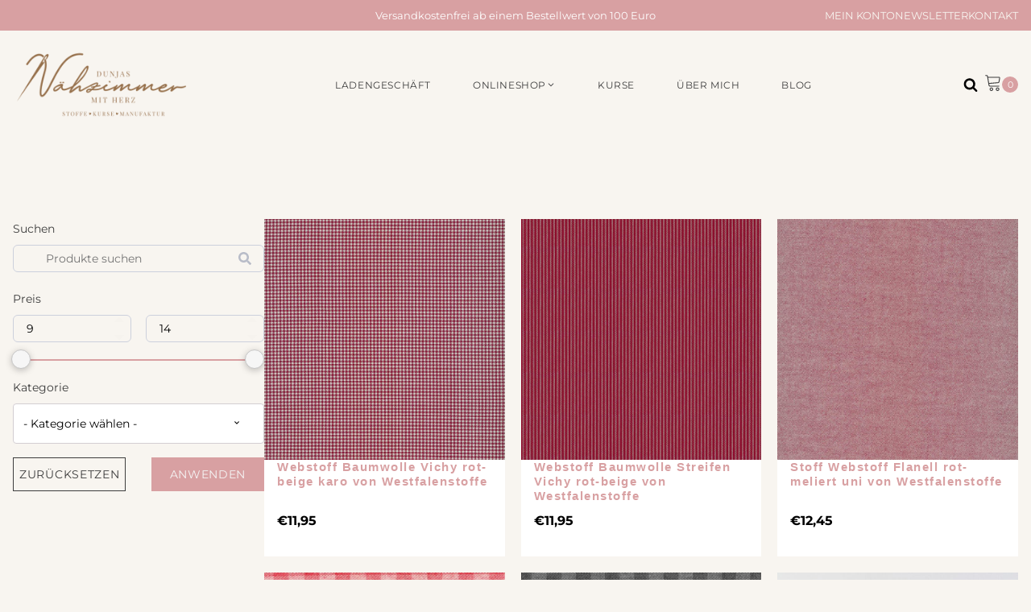

--- FILE ---
content_type: text/html; charset=UTF-8
request_url: https://naehzimmermitherz.de/product-tag/webstoff/
body_size: 39011
content:
<!DOCTYPE html>
<html lang="de-DE" prefix="og: https://ogp.me/ns#" >
<head>
<meta charset="UTF-8">
<meta name="viewport" content="width=device-width, initial-scale=1.0">
<!-- WP_HEAD() START -->
<!-- Suchmaschinen-Optimierung durch Rank Math PRO - https://rankmath.com/ -->
<title>Webstoff Archive - Nähzimmer mit Herz</title>
<meta name="robots" content="follow, index, max-snippet:-1, max-video-preview:-1, max-image-preview:large"/>
<link rel="canonical" href="https://naehzimmermitherz.de/product-tag/webstoff/" />
<link rel="next" href="https://naehzimmermitherz.de/product-tag/webstoff/page/2/" />
<meta property="og:locale" content="de_DE" />
<meta property="og:type" content="article" />
<meta property="og:title" content="Webstoff Archive - Nähzimmer mit Herz" />
<meta property="og:url" content="https://naehzimmermitherz.de/product-tag/webstoff/" />
<meta property="og:site_name" content="Nähzimmer mit Herz" />
<meta name="twitter:card" content="summary_large_image" />
<meta name="twitter:title" content="Webstoff Archive - Nähzimmer mit Herz" />
<meta name="twitter:label1" content="Produkte" />
<meta name="twitter:data1" content="49" />
<script type="application/ld+json" class="rank-math-schema">{"@context":"https://schema.org","@graph":[{"@type":"Organization","@id":"https://naehzimmermitherz.de/#organization","name":"N\u00e4hzimmer mit Herz"},{"@type":"WebSite","@id":"https://naehzimmermitherz.de/#website","url":"https://naehzimmermitherz.de","name":"N\u00e4hzimmer mit Herz","publisher":{"@id":"https://naehzimmermitherz.de/#organization"},"inLanguage":"de-DE"},{"@type":"CollectionPage","@id":"https://naehzimmermitherz.de/product-tag/webstoff/#webpage","url":"https://naehzimmermitherz.de/product-tag/webstoff/","name":"Webstoff Archive - N\u00e4hzimmer mit Herz","isPartOf":{"@id":"https://naehzimmermitherz.de/#website"},"inLanguage":"de-DE"}]}</script>
<!-- /Rank Math WordPress SEO Plugin -->
<link rel="alternate" type="application/rss+xml" title="Nähzimmer mit Herz &raquo; Webstoff Schlagwort Feed" href="https://naehzimmermitherz.de/product-tag/webstoff/feed/" />
<!-- <link rel='stylesheet' id='german-market-blocks-integrations-css' href='https://naehzimmermitherz.de/wp-content/plugins/woocommerce-german-market/german-market-blocks/build/integrations.css?ver=3.51.2' type='text/css' media='all' /> -->
<!-- <link rel='stylesheet' id='german-market-checkout-block-checkboxes-css' href='https://naehzimmermitherz.de/wp-content/plugins/woocommerce-german-market/german-market-blocks/build/blocks/checkout-checkboxes/style-index.css?ver=3.51.2' type='text/css' media='all' /> -->
<!-- <link rel='stylesheet' id='german-market-checkout-block-eu-vat-id-css' href='https://naehzimmermitherz.de/wp-content/plugins/woocommerce-german-market/german-market-blocks/build/blocks/eu-vat-id/style-index.css?ver=3.51.2' type='text/css' media='all' /> -->
<!-- <link rel='stylesheet' id='german-market-product-charging-device-css' href='https://naehzimmermitherz.de/wp-content/plugins/woocommerce-german-market/german-market-blocks/build/blocks/product-charging-device/style-index.css?ver=3.51.2' type='text/css' media='all' /> -->
<!-- <link rel='stylesheet' id='wp-block-library-css' href='https://naehzimmermitherz.de/wp-includes/css/dist/block-library/style.min.css?ver=6.4.1' type='text/css' media='all' /> -->
<link rel="stylesheet" type="text/css" href="//naehzimmermitherz.de/wp-content/cache/wpfc-minified/e5z4euya/bjoyi.css" media="all"/>
<style id='classic-theme-styles-inline-css' type='text/css'>
/*! This file is auto-generated */
.wp-block-button__link{color:#fff;background-color:#32373c;border-radius:9999px;box-shadow:none;text-decoration:none;padding:calc(.667em + 2px) calc(1.333em + 2px);font-size:1.125em}.wp-block-file__button{background:#32373c;color:#fff;text-decoration:none}
</style>
<style id='global-styles-inline-css' type='text/css'>
body{--wp--preset--color--black: #000000;--wp--preset--color--cyan-bluish-gray: #abb8c3;--wp--preset--color--white: #ffffff;--wp--preset--color--pale-pink: #f78da7;--wp--preset--color--vivid-red: #cf2e2e;--wp--preset--color--luminous-vivid-orange: #ff6900;--wp--preset--color--luminous-vivid-amber: #fcb900;--wp--preset--color--light-green-cyan: #7bdcb5;--wp--preset--color--vivid-green-cyan: #00d084;--wp--preset--color--pale-cyan-blue: #8ed1fc;--wp--preset--color--vivid-cyan-blue: #0693e3;--wp--preset--color--vivid-purple: #9b51e0;--wp--preset--gradient--vivid-cyan-blue-to-vivid-purple: linear-gradient(135deg,rgba(6,147,227,1) 0%,rgb(155,81,224) 100%);--wp--preset--gradient--light-green-cyan-to-vivid-green-cyan: linear-gradient(135deg,rgb(122,220,180) 0%,rgb(0,208,130) 100%);--wp--preset--gradient--luminous-vivid-amber-to-luminous-vivid-orange: linear-gradient(135deg,rgba(252,185,0,1) 0%,rgba(255,105,0,1) 100%);--wp--preset--gradient--luminous-vivid-orange-to-vivid-red: linear-gradient(135deg,rgba(255,105,0,1) 0%,rgb(207,46,46) 100%);--wp--preset--gradient--very-light-gray-to-cyan-bluish-gray: linear-gradient(135deg,rgb(238,238,238) 0%,rgb(169,184,195) 100%);--wp--preset--gradient--cool-to-warm-spectrum: linear-gradient(135deg,rgb(74,234,220) 0%,rgb(151,120,209) 20%,rgb(207,42,186) 40%,rgb(238,44,130) 60%,rgb(251,105,98) 80%,rgb(254,248,76) 100%);--wp--preset--gradient--blush-light-purple: linear-gradient(135deg,rgb(255,206,236) 0%,rgb(152,150,240) 100%);--wp--preset--gradient--blush-bordeaux: linear-gradient(135deg,rgb(254,205,165) 0%,rgb(254,45,45) 50%,rgb(107,0,62) 100%);--wp--preset--gradient--luminous-dusk: linear-gradient(135deg,rgb(255,203,112) 0%,rgb(199,81,192) 50%,rgb(65,88,208) 100%);--wp--preset--gradient--pale-ocean: linear-gradient(135deg,rgb(255,245,203) 0%,rgb(182,227,212) 50%,rgb(51,167,181) 100%);--wp--preset--gradient--electric-grass: linear-gradient(135deg,rgb(202,248,128) 0%,rgb(113,206,126) 100%);--wp--preset--gradient--midnight: linear-gradient(135deg,rgb(2,3,129) 0%,rgb(40,116,252) 100%);--wp--preset--font-size--small: 13px;--wp--preset--font-size--medium: 20px;--wp--preset--font-size--large: 36px;--wp--preset--font-size--x-large: 42px;--wp--preset--spacing--20: 0.44rem;--wp--preset--spacing--30: 0.67rem;--wp--preset--spacing--40: 1rem;--wp--preset--spacing--50: 1.5rem;--wp--preset--spacing--60: 2.25rem;--wp--preset--spacing--70: 3.38rem;--wp--preset--spacing--80: 5.06rem;--wp--preset--shadow--natural: 6px 6px 9px rgba(0, 0, 0, 0.2);--wp--preset--shadow--deep: 12px 12px 50px rgba(0, 0, 0, 0.4);--wp--preset--shadow--sharp: 6px 6px 0px rgba(0, 0, 0, 0.2);--wp--preset--shadow--outlined: 6px 6px 0px -3px rgba(255, 255, 255, 1), 6px 6px rgba(0, 0, 0, 1);--wp--preset--shadow--crisp: 6px 6px 0px rgba(0, 0, 0, 1);}:where(.is-layout-flex){gap: 0.5em;}:where(.is-layout-grid){gap: 0.5em;}body .is-layout-flow > .alignleft{float: left;margin-inline-start: 0;margin-inline-end: 2em;}body .is-layout-flow > .alignright{float: right;margin-inline-start: 2em;margin-inline-end: 0;}body .is-layout-flow > .aligncenter{margin-left: auto !important;margin-right: auto !important;}body .is-layout-constrained > .alignleft{float: left;margin-inline-start: 0;margin-inline-end: 2em;}body .is-layout-constrained > .alignright{float: right;margin-inline-start: 2em;margin-inline-end: 0;}body .is-layout-constrained > .aligncenter{margin-left: auto !important;margin-right: auto !important;}body .is-layout-constrained > :where(:not(.alignleft):not(.alignright):not(.alignfull)){max-width: var(--wp--style--global--content-size);margin-left: auto !important;margin-right: auto !important;}body .is-layout-constrained > .alignwide{max-width: var(--wp--style--global--wide-size);}body .is-layout-flex{display: flex;}body .is-layout-flex{flex-wrap: wrap;align-items: center;}body .is-layout-flex > *{margin: 0;}body .is-layout-grid{display: grid;}body .is-layout-grid > *{margin: 0;}:where(.wp-block-columns.is-layout-flex){gap: 2em;}:where(.wp-block-columns.is-layout-grid){gap: 2em;}:where(.wp-block-post-template.is-layout-flex){gap: 1.25em;}:where(.wp-block-post-template.is-layout-grid){gap: 1.25em;}.has-black-color{color: var(--wp--preset--color--black) !important;}.has-cyan-bluish-gray-color{color: var(--wp--preset--color--cyan-bluish-gray) !important;}.has-white-color{color: var(--wp--preset--color--white) !important;}.has-pale-pink-color{color: var(--wp--preset--color--pale-pink) !important;}.has-vivid-red-color{color: var(--wp--preset--color--vivid-red) !important;}.has-luminous-vivid-orange-color{color: var(--wp--preset--color--luminous-vivid-orange) !important;}.has-luminous-vivid-amber-color{color: var(--wp--preset--color--luminous-vivid-amber) !important;}.has-light-green-cyan-color{color: var(--wp--preset--color--light-green-cyan) !important;}.has-vivid-green-cyan-color{color: var(--wp--preset--color--vivid-green-cyan) !important;}.has-pale-cyan-blue-color{color: var(--wp--preset--color--pale-cyan-blue) !important;}.has-vivid-cyan-blue-color{color: var(--wp--preset--color--vivid-cyan-blue) !important;}.has-vivid-purple-color{color: var(--wp--preset--color--vivid-purple) !important;}.has-black-background-color{background-color: var(--wp--preset--color--black) !important;}.has-cyan-bluish-gray-background-color{background-color: var(--wp--preset--color--cyan-bluish-gray) !important;}.has-white-background-color{background-color: var(--wp--preset--color--white) !important;}.has-pale-pink-background-color{background-color: var(--wp--preset--color--pale-pink) !important;}.has-vivid-red-background-color{background-color: var(--wp--preset--color--vivid-red) !important;}.has-luminous-vivid-orange-background-color{background-color: var(--wp--preset--color--luminous-vivid-orange) !important;}.has-luminous-vivid-amber-background-color{background-color: var(--wp--preset--color--luminous-vivid-amber) !important;}.has-light-green-cyan-background-color{background-color: var(--wp--preset--color--light-green-cyan) !important;}.has-vivid-green-cyan-background-color{background-color: var(--wp--preset--color--vivid-green-cyan) !important;}.has-pale-cyan-blue-background-color{background-color: var(--wp--preset--color--pale-cyan-blue) !important;}.has-vivid-cyan-blue-background-color{background-color: var(--wp--preset--color--vivid-cyan-blue) !important;}.has-vivid-purple-background-color{background-color: var(--wp--preset--color--vivid-purple) !important;}.has-black-border-color{border-color: var(--wp--preset--color--black) !important;}.has-cyan-bluish-gray-border-color{border-color: var(--wp--preset--color--cyan-bluish-gray) !important;}.has-white-border-color{border-color: var(--wp--preset--color--white) !important;}.has-pale-pink-border-color{border-color: var(--wp--preset--color--pale-pink) !important;}.has-vivid-red-border-color{border-color: var(--wp--preset--color--vivid-red) !important;}.has-luminous-vivid-orange-border-color{border-color: var(--wp--preset--color--luminous-vivid-orange) !important;}.has-luminous-vivid-amber-border-color{border-color: var(--wp--preset--color--luminous-vivid-amber) !important;}.has-light-green-cyan-border-color{border-color: var(--wp--preset--color--light-green-cyan) !important;}.has-vivid-green-cyan-border-color{border-color: var(--wp--preset--color--vivid-green-cyan) !important;}.has-pale-cyan-blue-border-color{border-color: var(--wp--preset--color--pale-cyan-blue) !important;}.has-vivid-cyan-blue-border-color{border-color: var(--wp--preset--color--vivid-cyan-blue) !important;}.has-vivid-purple-border-color{border-color: var(--wp--preset--color--vivid-purple) !important;}.has-vivid-cyan-blue-to-vivid-purple-gradient-background{background: var(--wp--preset--gradient--vivid-cyan-blue-to-vivid-purple) !important;}.has-light-green-cyan-to-vivid-green-cyan-gradient-background{background: var(--wp--preset--gradient--light-green-cyan-to-vivid-green-cyan) !important;}.has-luminous-vivid-amber-to-luminous-vivid-orange-gradient-background{background: var(--wp--preset--gradient--luminous-vivid-amber-to-luminous-vivid-orange) !important;}.has-luminous-vivid-orange-to-vivid-red-gradient-background{background: var(--wp--preset--gradient--luminous-vivid-orange-to-vivid-red) !important;}.has-very-light-gray-to-cyan-bluish-gray-gradient-background{background: var(--wp--preset--gradient--very-light-gray-to-cyan-bluish-gray) !important;}.has-cool-to-warm-spectrum-gradient-background{background: var(--wp--preset--gradient--cool-to-warm-spectrum) !important;}.has-blush-light-purple-gradient-background{background: var(--wp--preset--gradient--blush-light-purple) !important;}.has-blush-bordeaux-gradient-background{background: var(--wp--preset--gradient--blush-bordeaux) !important;}.has-luminous-dusk-gradient-background{background: var(--wp--preset--gradient--luminous-dusk) !important;}.has-pale-ocean-gradient-background{background: var(--wp--preset--gradient--pale-ocean) !important;}.has-electric-grass-gradient-background{background: var(--wp--preset--gradient--electric-grass) !important;}.has-midnight-gradient-background{background: var(--wp--preset--gradient--midnight) !important;}.has-small-font-size{font-size: var(--wp--preset--font-size--small) !important;}.has-medium-font-size{font-size: var(--wp--preset--font-size--medium) !important;}.has-large-font-size{font-size: var(--wp--preset--font-size--large) !important;}.has-x-large-font-size{font-size: var(--wp--preset--font-size--x-large) !important;}
.wp-block-navigation a:where(:not(.wp-element-button)){color: inherit;}
:where(.wp-block-post-template.is-layout-flex){gap: 1.25em;}:where(.wp-block-post-template.is-layout-grid){gap: 1.25em;}
:where(.wp-block-columns.is-layout-flex){gap: 2em;}:where(.wp-block-columns.is-layout-grid){gap: 2em;}
.wp-block-pullquote{font-size: 1.5em;line-height: 1.6;}
</style>
<!-- <link rel='stylesheet' id='wc-style-css' href='https://naehzimmermitherz.de/wp-content/plugins/naehzimmermitherz/style.css?ver=1.0.0' type='text/css' media='all' /> -->
<!-- <link rel='stylesheet' id='oxygen-css' href='https://naehzimmermitherz.de/wp-content/plugins/oxygen/component-framework/oxygen.css?ver=4.9.1' type='text/css' media='all' /> -->
<!-- <link rel='stylesheet' id='woocommerce-layout-css' href='https://naehzimmermitherz.de/wp-content/plugins/woocommerce/assets/css/woocommerce-layout.css?ver=8.3.1' type='text/css' media='all' /> -->
<link rel="stylesheet" type="text/css" href="//naehzimmermitherz.de/wp-content/cache/wpfc-minified/lzmp6os7/bjoyi.css" media="all"/>
<!-- <link rel='stylesheet' id='woocommerce-smallscreen-css' href='https://naehzimmermitherz.de/wp-content/plugins/woocommerce/assets/css/woocommerce-smallscreen.css?ver=8.3.1' type='text/css' media='only screen and (max-width: 768px)' /> -->
<link rel="stylesheet" type="text/css" href="//naehzimmermitherz.de/wp-content/cache/wpfc-minified/9huqmvwa/bjoyi.css" media="only screen and (max-width: 768px)"/>
<!-- <link rel='stylesheet' id='woocommerce-general-css' href='https://naehzimmermitherz.de/wp-content/plugins/woocommerce/assets/css/woocommerce.css?ver=8.3.1' type='text/css' media='all' /> -->
<link rel="stylesheet" type="text/css" href="//naehzimmermitherz.de/wp-content/cache/wpfc-minified/9hwx3n8l/bjoyi.css" media="all"/>
<style id='woocommerce-inline-inline-css' type='text/css'>
.woocommerce form .form-row .required { visibility: visible; }
</style>
<!-- <link rel='stylesheet' id='aws-style-css' href='https://naehzimmermitherz.de/wp-content/plugins/advanced-woo-search/assets/css/common.min.css?ver=3.42' type='text/css' media='all' /> -->
<!-- <link rel='stylesheet' id='photoswipe-css' href='https://naehzimmermitherz.de/wp-content/plugins/woocommerce/assets/css/photoswipe/photoswipe.min.css?ver=8.3.1' type='text/css' media='all' /> -->
<!-- <link rel='stylesheet' id='photoswipe-default-skin-css' href='https://naehzimmermitherz.de/wp-content/plugins/woocommerce/assets/css/photoswipe/default-skin/default-skin.min.css?ver=8.3.1' type='text/css' media='all' /> -->
<!-- <link rel='stylesheet' id='woocommerce-eu-vatin-check-style-css' href='https://naehzimmermitherz.de/wp-content/plugins/woocommerce-german-market/add-ons/woocommerce-eu-vatin-check/assets/css/frontend.min.css' type='text/css' media='all' /> -->
<!-- <link rel='stylesheet' id='borlabs-cookie-custom-css' href='https://naehzimmermitherz.de/wp-content/cache/borlabs-cookie/1/borlabs-cookie-1-de.css?ver=3.3.15.1-18' type='text/css' media='all' /> -->
<!-- <link rel='stylesheet' id='german-market-blocks-order-button-position-css' href='https://naehzimmermitherz.de/wp-content/plugins/woocommerce-german-market/german-market-blocks/additional-css/order-button-checkout-fields.css?ver=3.51.2' type='text/css' media='all' /> -->
<!-- <link rel='stylesheet' id='woocommerce-de_frontend_styles-css' href='https://naehzimmermitherz.de/wp-content/plugins/woocommerce-german-market/css/frontend.min.css?ver=3.51.2' type='text/css' media='all' /> -->
<!-- <link rel='stylesheet' id='wpc-filter-everything-css' href='https://naehzimmermitherz.de/wp-content/plugins/filter-everything/assets/css/filter-everything.min.css?ver=1.9.1' type='text/css' media='all' /> -->
<!-- <link rel='stylesheet' id='wpc-filter-everything-custom-css' href='https://naehzimmermitherz.de/wp-content/uploads/cache/filter-everything/b7e7f9673b6eeb9176a29b13e70b5331.css?ver=6.4.1' type='text/css' media='all' /> -->
<link rel="stylesheet" type="text/css" href="//naehzimmermitherz.de/wp-content/cache/wpfc-minified/7n9f3kzf/bjp7s.css" media="all"/>
<script src='//naehzimmermitherz.de/wp-content/cache/wpfc-minified/2aj9j53g/bjoyi.js' type="text/javascript"></script>
<!-- <script type="text/javascript" src="https://naehzimmermitherz.de/wp-includes/js/jquery/jquery.min.js?ver=3.7.1" id="jquery-core-js"></script> -->
<script type="text/javascript" id="yaymail-notice-js-extra">
/* <![CDATA[ */
var yaymail_notice = {"admin_ajax":"https:\/\/naehzimmermitherz.de\/wp-admin\/admin-ajax.php","nonce":"d5806d1463"};
/* ]]> */
</script>
<script src='//naehzimmermitherz.de/wp-content/cache/wpfc-minified/kdcuvvt7/bjoyi.js' type="text/javascript"></script>
<!-- <script type="text/javascript" src="https://naehzimmermitherz.de/wp-content/plugins/yaymail/assets/scripts/notice.js?ver=4.2.0" id="yaymail-notice-js"></script> -->
<!-- <script type="text/javascript" src="https://naehzimmermitherz.de/wp-content/plugins/woocommerce/assets/js/jquery-blockui/jquery.blockUI.min.js?ver=2.7.0-wc.8.3.1" id="jquery-blockui-js" defer="defer" data-wp-strategy="defer"></script> -->
<script type="text/javascript" id="wc-add-to-cart-js-extra">
/* <![CDATA[ */
var wc_add_to_cart_params = {"ajax_url":"\/wp-admin\/admin-ajax.php","wc_ajax_url":"\/?wc-ajax=%%endpoint%%","i18n_view_cart":"Warenkorb","cart_url":"https:\/\/naehzimmermitherz.de\/warenkorb\/","is_cart":"","cart_redirect_after_add":"no"};
/* ]]> */
</script>
<script src='//naehzimmermitherz.de/wp-content/cache/wpfc-minified/q9n2zt9k/bjoyi.js' type="text/javascript"></script>
<!-- <script type="text/javascript" src="https://naehzimmermitherz.de/wp-content/plugins/woocommerce/assets/js/frontend/add-to-cart.min.js?ver=8.3.1" id="wc-add-to-cart-js" defer="defer" data-wp-strategy="defer"></script> -->
<!-- <script type="text/javascript" src="https://naehzimmermitherz.de/wp-content/plugins/woocommerce/assets/js/js-cookie/js.cookie.min.js?ver=2.1.4-wc.8.3.1" id="js-cookie-js" defer="defer" data-wp-strategy="defer"></script> -->
<script type="text/javascript" id="woocommerce-js-extra">
/* <![CDATA[ */
var woocommerce_params = {"ajax_url":"\/wp-admin\/admin-ajax.php","wc_ajax_url":"\/?wc-ajax=%%endpoint%%"};
/* ]]> */
</script>
<script src='//naehzimmermitherz.de/wp-content/cache/wpfc-minified/l0sl8e6w/bjoyi.js' type="text/javascript"></script>
<!-- <script type="text/javascript" src="https://naehzimmermitherz.de/wp-content/plugins/woocommerce/assets/js/frontend/woocommerce.min.js?ver=8.3.1" id="woocommerce-js" defer="defer" data-wp-strategy="defer"></script> -->
<!-- <script type="text/javascript" src="https://naehzimmermitherz.de/wp-content/plugins/woocommerce/assets/js/zoom/jquery.zoom.min.js?ver=1.7.21-wc.8.3.1" id="zoom-js" defer="defer" data-wp-strategy="defer"></script> -->
<!-- <script type="text/javascript" src="https://naehzimmermitherz.de/wp-content/plugins/woocommerce/assets/js/flexslider/jquery.flexslider.min.js?ver=2.7.2-wc.8.3.1" id="flexslider-js" defer="defer" data-wp-strategy="defer"></script> -->
<!-- <script type="text/javascript" src="https://naehzimmermitherz.de/wp-content/plugins/woocommerce/assets/js/photoswipe/photoswipe.min.js?ver=4.1.1-wc.8.3.1" id="photoswipe-js" defer="defer" data-wp-strategy="defer"></script> -->
<!-- <script type="text/javascript" src="https://naehzimmermitherz.de/wp-content/plugins/woocommerce/assets/js/photoswipe/photoswipe-ui-default.min.js?ver=4.1.1-wc.8.3.1" id="photoswipe-ui-default-js" defer="defer" data-wp-strategy="defer"></script> -->
<script type="text/javascript" id="wc-single-product-js-extra">
/* <![CDATA[ */
var wc_single_product_params = {"i18n_required_rating_text":"Bitte w\u00e4hle eine Bewertung","review_rating_required":"yes","flexslider":{"rtl":false,"animation":"slide","smoothHeight":true,"directionNav":false,"controlNav":"thumbnails","slideshow":false,"animationSpeed":500,"animationLoop":false,"allowOneSlide":false,"touch":false},"zoom_enabled":"1","zoom_options":[],"photoswipe_enabled":"1","photoswipe_options":{"shareEl":false,"closeOnScroll":false,"history":false,"hideAnimationDuration":0,"showAnimationDuration":0},"flexslider_enabled":"1"};
/* ]]> */
</script>
<script src='//naehzimmermitherz.de/wp-content/cache/wpfc-minified/h42t30l/bjoyi.js' type="text/javascript"></script>
<!-- <script type="text/javascript" src="https://naehzimmermitherz.de/wp-content/plugins/woocommerce/assets/js/frontend/single-product.min.js?ver=8.3.1" id="wc-single-product-js" defer="defer" data-wp-strategy="defer"></script> -->
<script data-no-optimize="1" data-no-minify="1" data-cfasync="false" type="text/javascript" src="https://naehzimmermitherz.de/wp-content/cache/borlabs-cookie/1/borlabs-cookie-config-de.json.js?ver=3.3.15.1-18" id="borlabs-cookie-config-js"></script>
<script data-no-optimize="1" data-no-minify="1" data-cfasync="false" type="module" src="https://naehzimmermitherz.de/wp-content/plugins/borlabs-cookie/assets/javascript/borlabs-cookie.min.js?ver=3.3.15.1" id="borlabs-cookie-core-js"></script>
<script type="text/javascript" id="woocommerce_de_frontend-js-extra">
/* <![CDATA[ */
var sepa_ajax_object = {"ajax_url":"https:\/\/naehzimmermitherz.de\/wp-admin\/admin-ajax.php","nonce":"3a4e6fbdec"};
var woocommerce_remove_updated_totals = {"val":"0"};
var woocommerce_payment_update = {"val":"1"};
var german_market_price_variable_products = {"val":"gm_default"};
var german_market_price_variable_theme_extra_element = {"val":"none"};
var german_market_legal_info_product_reviews = {"element":".woocommerce-Reviews .commentlist","activated":"off"};
var ship_different_address = {"message":"<p class=\"woocommerce-notice woocommerce-notice--info woocommerce-info\" id=\"german-market-puchase-on-account-message\">\"Ship to different address\" is not available for the selected payment method \"Purchase on Account\" and has been disabled!<\/p>","before_element":".woocommerce-checkout-payment"};
/* ]]> */
</script>
<script src='//naehzimmermitherz.de/wp-content/cache/wpfc-minified/87zlz07l/bjp7s.js' type="text/javascript"></script>
<!-- <script type="text/javascript" src="https://naehzimmermitherz.de/wp-content/plugins/woocommerce-german-market/js/WooCommerce-German-Market-Frontend.min.js?ver=3.51.2" id="woocommerce_de_frontend-js"></script> -->
<!-- <script type="text/javascript" src="https://naehzimmermitherz.de/wp-content/plugins/woocommerce/assets/js/select2/select2.full.min.js?ver=4.0.3-wc.8.3.1" id="select2-js" defer="defer" data-wp-strategy="defer"></script> -->
<link rel="https://api.w.org/" href="https://naehzimmermitherz.de/wp-json/" /><link rel="alternate" type="application/json" href="https://naehzimmermitherz.de/wp-json/wp/v2/product_tag/305" /><link rel="EditURI" type="application/rsd+xml" title="RSD" href="https://naehzimmermitherz.de/xmlrpc.php?rsd" />
<meta name="generator" content="WordPress 6.4.1" />
<link rel="preload" href="https://naehzimmermitherz.de/wp-content/plugins/naehzimmermitherz/fonts/montserrat-v29-latin-regular.woff2" as="font" type="font/woff2" crossorigin>
<link rel="preload" href="https://naehzimmermitherz.de/wp-content/plugins/naehzimmermitherz/fonts/montserrat-v29-latin-700.woff2" as="font" type="font/woff2" crossorigin>
<link rel="preload" href="https://naehzimmermitherz.de/wp-content/plugins/naehzimmermitherz/fonts/eb-garamond-v30-latin-regular.woff2" as="font" type="font/woff2" crossorigin>
<link rel="preload" href="https://naehzimmermitherz.de/wp-content/plugins/naehzimmermitherz/fonts/eb-garamond-v30-latin-italic.woff2" as="font" type="font/woff2" crossorigin>
<noscript><style>.woocommerce-product-gallery{ opacity: 1 !important; }</style></noscript>
<style type="text/css" id="filter-everything-inline-css">.wpc-orderby-select{width:100%}.wpc-filters-open-button-container{display:none}.wpc-debug-message{padding:16px;font-size:14px;border:1px dashed #ccc;margin-bottom:20px}.wpc-debug-title{visibility:hidden}.wpc-button-inner,.wpc-chip-content{display:flex;align-items:center}.wpc-icon-html-wrapper{position:relative;margin-right:10px;top:2px}.wpc-icon-html-wrapper span{display:block;height:1px;width:18px;border-radius:3px;background:#2c2d33;margin-bottom:4px;position:relative}span.wpc-icon-line-1:after,span.wpc-icon-line-2:after,span.wpc-icon-line-3:after{content:"";display:block;width:3px;height:3px;border:1px solid #2c2d33;background-color:#fff;position:absolute;top:-2px;box-sizing:content-box}span.wpc-icon-line-3:after{border-radius:50%;left:2px}span.wpc-icon-line-1:after{border-radius:50%;left:5px}span.wpc-icon-line-2:after{border-radius:50%;left:12px}body .wpc-filters-open-button-container a.wpc-filters-open-widget,body .wpc-filters-open-button-container a.wpc-open-close-filters-button{display:inline-block;text-align:left;border:1px solid #2c2d33;border-radius:2px;line-height:1.5;padding:7px 12px;background-color:transparent;color:#2c2d33;box-sizing:border-box;text-decoration:none!important;font-weight:400;transition:none;position:relative}@media screen and (max-width:768px){.wpc_show_bottom_widget .wpc-filters-open-button-container,.wpc_show_open_close_button .wpc-filters-open-button-container{display:block}.wpc_show_bottom_widget .wpc-filters-open-button-container{margin-top:1em;margin-bottom:1em}}</style>
<link rel="icon" href="https://naehzimmermitherz.de/wp-content/uploads/2021/09/cropped-Favicon-Naehzimmer-mit-Herz-Dunja-Supp-32x32.png" sizes="32x32" />
<link rel="icon" href="https://naehzimmermitherz.de/wp-content/uploads/2021/09/cropped-Favicon-Naehzimmer-mit-Herz-Dunja-Supp-192x192.png" sizes="192x192" />
<link rel="apple-touch-icon" href="https://naehzimmermitherz.de/wp-content/uploads/2021/09/cropped-Favicon-Naehzimmer-mit-Herz-Dunja-Supp-180x180.png" />
<meta name="msapplication-TileImage" content="https://naehzimmermitherz.de/wp-content/uploads/2021/09/cropped-Favicon-Naehzimmer-mit-Herz-Dunja-Supp-270x270.png" />
<style type="text/css" id="wp-custom-css">
.edgtf-st-loader .pulse, .edgtf-st-loader .double_pulse .double-bounce1, .edgtf-st-loader .double_pulse .double-bounce2, .edgtf-st-loader .cube, .edgtf-st-loader .rotating_cubes .cube1, .edgtf-st-loader .rotating_cubes .cube2, .edgtf-st-loader .stripes>div, .edgtf-st-loader .wave>div, .edgtf-st-loader .two_rotating_circles .dot1, .edgtf-st-loader .two_rotating_circles .dot2, .edgtf-st-loader .five_rotating_circles .spinner-container>div, .edgtf-st-loader .atom .ball-1:before, .edgtf-st-loader .atom .ball-2:before, .edgtf-st-loader .atom .ball-3:before, .edgtf-st-loader .atom .ball-4:before, .edgtf-st-loader .clock .ball:before, .edgtf-st-loader .mitosis .ball, .edgtf-st-loader .lines .line1, .edgtf-st-loader .lines .line2, .edgtf-st-loader .lines .line3, .edgtf-st-loader .lines .line4, .edgtf-st-loader .fussion .ball, .edgtf-st-loader .wave_circles .ball, .edgtf-st-loader .pulse_circles .ball, .post-password-form input[type=submit]:hover, #edgtf-back-to-top>span, .widget.widget_calendar #today, .edgtf-page-footer .widget.widget_calendar #today, .edgtf-side-menu .widget.widget_calendar #today, .edgtf-blog-audio-holder .mejs-container .mejs-controls>.mejs-volume-button>a.mejs-volume-slider .mejs-volume-current, .edgtf-blog-video-holder .mejs-container .mejs-controls>.mejs-volume-button>a.mejs-volume-slider .mejs-volume-current, .edgtf-blog-audio-holder .mejs-container .mejs-controls>a.mejs-horizontal-volume-slider .mejs-horizontal-volume-current, .edgtf-blog-video-holder .mejs-container .mejs-controls>a.mejs-horizontal-volume-slider .mejs-horizontal-volume-current, .edgtf-blog-audio-holder .mejs-container .mejs-controls>.mejs-time-rail .mejs-time-total .mejs-time-current, .edgtf-blog-video-holder .mejs-container .mejs-controls>.mejs-time-rail .mejs-time-total .mejs-time-current, .wp-block-button .wp-block-button__link:hover, .wp-block-file .wp-block-file__button:hover, .has-primary-background-color, .edgtf-top-bar, .edgtf-search-fade .edgtf-fullscreen-with-sidebar-search-holder .edgtf-fullscreen-search-table, .edgtf-subscribe-popup-holder .edgtf-sp-inner, .edgtf-social-icons-group-widget.edgtf-square-icons .edgtf-social-icon-widget-holder:hover, .edgtf-social-icons-group-widget.edgtf-square-icons.edgtf-light-skin .edgtf-social-icon-widget-holder:hover, .edgtf-accordion-holder.edgtf-ac-boxed .edgtf-accordion-title.ui-state-active, .edgtf-accordion-holder.edgtf-ac-boxed .edgtf-accordion-title.ui-state-hover, .edgtf-icon-shortcode.edgtf-circle, .edgtf-icon-shortcode.edgtf-dropcaps.edgtf-circle, .edgtf-icon-shortcode.edgtf-square, .edgtf-process-holder .edgtf-process-circle, .edgtf-process-holder .edgtf-process-line, .edgtf-progress-bar .edgtf-pb-content-holder .edgtf-pb-content, .woocommerce .edgtf-onsale, .woocommerce .edgtf-new-product, .edgtf-plc-holder .edgtf-plc-item .edgtf-plc-image-outer .edgtf-plc-onsale, .edgtf-plc-holder .edgtf-plc-item .edgtf-plc-image-outer .edgtf-plc-new-product, .edgtf-pl-holder .edgtf-pli-inner .edgtf-pli-image .edgtf-pli-onsale, .edgtf-pl-holder .edgtf-pli-inner .edgtf-pli-image .edgtf-pli-new-product, .edgtf-pl-holder .edgtf-pli-inner .edgtf-pli-text-inner .edgtf-pli-add-to-cart.edgtf-light-skin .added_to_cart:hover, .edgtf-pl-holder .edgtf-pli-inner .edgtf-pli-text-inner .edgtf-pli-add-to-cart.edgtf-light-skin .button:hover {
background-color: #e8d2ce;
}
.edgtf-page-footer .widget .edgtf-link-custom-style {
font-family: Montserrat,sans-serif;
font-size: 9px;
letter-spacing: .42em;
text-transform: uppercase;
color: #ffffff;
}
#mc_embed_signup h2 {
font-weight: bold;
padding: 0;
margin: 15px 0;
font-size: 1.4em;
display:none;
}
#mc_embed_signup .button {
clear: both;
border: 0 none;
border-radius: 4px;
transition: all 0.23s ease-in-out 0s;
color: #FFFFFF;
cursor: pointer;
display: inline-block;
font-size: 15px;
font-weight: normal;
height: 32px;
line-height: 32px;
margin: 0 5px 10px 0;
padding: 0 22px;
text-align: center;
text-decoration: none;
vertical-align: top;
white-space: nowrap;
width: auto;
background-color: #d8a0a2 !important;
}
.edgtf-page-footer .widget a {
color: #828282;
}
.edgtf-testimonials-holder.edgtf-testimonials-standard .edgtf-testimonial-text {
font-size: 22px;
line-height: 1.2em;
margin: 19px 0 0;
color: #828282;
}
.edgtf-top-bar .widget a {
color: #87827E;
}@media only screen and (max-width: 768px) {
.post-type-archive-product .edgtf-grid-row {
display: flex;
flex-direction: column;
}
.post-type-archive-product .edgtf-page-content-holder.edgtf-grid-col-9 {
order: 2;
}
.post-type-archive-product .edgtf-sidebar-holder.edgtf-grid-col-3 {
order: 1;
}
}
.edgtf-page-header .edgtf-menu-area .edgtf-logo-wrapper a {
height: 85px !important;
}		</style>
<!-- <link rel='stylesheet' id='oxygen-cache-19275-css' href='//naehzimmermitherz.de/wp-content/uploads/oxygen/css/19275.css?cache=1744974471&#038;ver=6.4.1' type='text/css' media='all' /> -->
<!-- <link rel='stylesheet' id='oxygen-cache-19210-css' href='//naehzimmermitherz.de/wp-content/uploads/oxygen/css/19210.css?cache=1756116094&#038;ver=6.4.1' type='text/css' media='all' /> -->
<!-- <link rel='stylesheet' id='oxygen-cache-19212-css' href='//naehzimmermitherz.de/wp-content/uploads/oxygen/css/19212.css?cache=1745872172&#038;ver=6.4.1' type='text/css' media='all' /> -->
<!-- <link rel='stylesheet' id='oxygen-universal-styles-css' href='//naehzimmermitherz.de/wp-content/uploads/oxygen/css/universal.css?cache=1756116094&#038;ver=6.4.1' type='text/css' media='all' /> -->
<link rel="stylesheet" type="text/css" href="//naehzimmermitherz.de/wp-content/cache/wpfc-minified/pzztxo8/bjp7s.css" media="all"/>
<!-- END OF WP_HEAD() -->
</head>
<body class="archive tax-product_tag term-webstoff term-305  wp-embed-responsive theme-oxygen-is-not-a-theme naehzimmermitherz oxygen-body woocommerce woocommerce-page woocommerce-no-js wpc_show_open_close_button" >
<div id="meta-bar" class=" ct-section" ><div class="ct-section-inner-wrap"><div id="meta-info" class="ct-text-block" >Versandkostenfrei ab einem Bestellwert von 100 Euro</div><div id="meta-bar-links" class="ct-div-block" ><a id="link_text-24-18968" class="ct-link-text" href="/mein-konto/"   >Mein Konto</a><a id="link_text-41-18968" class="ct-link-text" href="/newsletter" target="_self"  >Newsletter</a><a id="link_text-29-18968" class="ct-link-text" href="/kontakt/"   >Kontakt</a></div></div></div><header id="header" class="oxy-header-wrapper oxy-overlay-header oxy-header" ><div id="_header_row-3-18968" class="oxy-header-row" ><div class="oxy-header-container"><div id="_header_left-4-18968" class="oxy-header-left" ><a id="logo-wrapper" class="ct-link" href="/" target="_self"  ><img  id="image-11-18968" alt="Logo Nähzimmer mit Herz neu" src="https://naehzimmermitherz.de/wp-content/uploads/2023/05/Design-ohne-Titel-6.png" class="ct-image" srcset="https://naehzimmermitherz.de/wp-content/uploads/2023/05/Design-ohne-Titel-6.png 512w, https://naehzimmermitherz.de/wp-content/uploads/2023/05/Design-ohne-Titel-6-300x183.png 300w" sizes="(max-width: 512px) 100vw, 512px" /></a></div><div id="_header_center-5-18968" class="oxy-header-center" >
<nav id="header-menu" class="oxy-mega-menu " ><ul class="oxy-inner-content oxy-mega-menu_inner" data-trigger="#mobile-menu-trigger" data-hovertabs="true" data-odelay="0" data-cdelay="50" data-duration="280" data-mouseover="true" data-hash-close="false" data-auto-aria="true" data-type="container" >
<li id="-mega-dropdown-15-18968" class="oxy-mega-dropdown " ><a  target="_self" href="/ladengeschaeft-oeffnungszeiten/" class="oxy-mega-dropdown_link oxy-mega-dropdown_just-link " data-disable-link="disable" data-expanded="disable" ><span class="oxy-mega-dropdown_link-text">Ladengeschäft</span></a></li>
<li id="-mega-dropdown-25-18968" class="oxy-mega-dropdown " ><a  href="/shop/" class="oxy-mega-dropdown_link " data-disable-link="enable" data-expanded="disable" ><span class="oxy-mega-dropdown_link-text">Onlineshop</span><span class="oxy-mega-dropdown_icon"><svg id="icon-mega-dropdown-25-18968"><use xlink:href="#FontAwesomeicon-angle-down"></use></svg></span></a><div class="oxy-mega-dropdown_inner oxy-header-container" data-icon="FontAwesomeicon-angle-down"><div class="oxy-mega-dropdown_container"><div class="oxy-inner-content oxy-mega-dropdown_content oxy-header-container"><div id="div_block-86-18968" class="ct-div-block mega-menu-container" ><a id="link_text-103-19210" class="ct-link-text menu-mobile-all" href="/shop/"   >Alles anzeigen</a><div id="div_block-91-18968" class="ct-div-block" ><h3 id="headline-89-18968" class="ct-headline">Stoffe</h3><nav id="_nav_menu-90-18968" class="oxy-nav-menu oxy-nav-menu-dropdowns oxy-nav-menu-dropdown-arrow oxy-nav-menu-vertical" ><div class='oxy-menu-toggle'><div class='oxy-nav-menu-hamburger-wrap'><div class='oxy-nav-menu-hamburger'><div class='oxy-nav-menu-hamburger-line'></div><div class='oxy-nav-menu-hamburger-line'></div><div class='oxy-nav-menu-hamburger-line'></div></div></div></div><div class="menu-stoffe-container"><ul id="menu-stoffe" class="oxy-nav-menu-list"><li id="menu-item-19236" class="menu-item menu-item-type-custom menu-item-object-custom menu-item-19236"><a href="/shop/?kategorie=westfalenstoff">Westfalenstoff</a></li>
<li id="menu-item-19237" class="menu-item menu-item-type-custom menu-item-object-custom menu-item-19237"><a href="/shop/?kategorie=acufactum">Acufactum</a></li>
<li id="menu-item-19238" class="menu-item menu-item-type-custom menu-item-object-custom menu-item-19238"><a href="/shop/?kategorie=liberty-fabrics">Liberty Fabrics</a></li>
<li id="menu-item-19553" class="menu-item menu-item-type-custom menu-item-object-custom menu-item-19553"><a href="https://naehzimmermitherz.de/product-category/naehzimmer-mit-herz-shop/fableism/">Fableism</a></li>
<li id="menu-item-19814" class="menu-item menu-item-type-custom menu-item-object-custom menu-item-19814"><a href="https://naehzimmermitherz.de/product-category/naehzimmer-mit-herz-shop/tilda/">Tilda</a></li>
<li id="menu-item-20262" class="menu-item menu-item-type-custom menu-item-object-custom menu-item-20262"><a href="https://naehzimmermitherz.de/product-category/naehzimmer-mit-herz-shop/merchant-and-mills/">Merchant and Mills</a></li>
<li id="menu-item-20278" class="menu-item menu-item-type-custom menu-item-object-custom menu-item-20278"><a href="https://naehzimmermitherz.de/product-category/naehzimmer-mit-herz-shop/tweed/">Tweed</a></li>
<li id="menu-item-20184" class="menu-item menu-item-type-custom menu-item-object-custom menu-item-20184"><a href="https://naehzimmermitherz.de/product-category/naehzimmer-mit-herz-shop/stoffbundle/">Stoffbundle</a></li>
<li id="menu-item-20263" class="menu-item menu-item-type-custom menu-item-object-custom menu-item-20263"><a href="https://naehzimmermitherz.de/product-category/naehzimmer-mit-herz-shop/steppstoff/">Steppstoff</a></li>
<li id="menu-item-19239" class="menu-item menu-item-type-custom menu-item-object-custom menu-item-19239"><a href="/shop/?kategorie=musselin">Musselin</a></li>
<li id="menu-item-19240" class="menu-item menu-item-type-custom menu-item-object-custom menu-item-19240"><a href="/shop/?kategorie=pluesch-nicky">Plüsch</a></li>
<li id="menu-item-19241" class="menu-item menu-item-type-custom menu-item-object-custom menu-item-19241"><a href="/shop/?kategorie=canvas">Canvas</a></li>
<li id="menu-item-19242" class="menu-item menu-item-type-custom menu-item-object-custom menu-item-19242"><a href="/shop/?kategorie=jersey">Jersey</a></li>
<li id="menu-item-19243" class="menu-item menu-item-type-custom menu-item-object-custom menu-item-19243"><a href="/shop/?kategorie=strickstoff">Strickstoff</a></li>
<li id="menu-item-19244" class="menu-item menu-item-type-custom menu-item-object-custom menu-item-19244"><a href="/shop/?kategorie=wollstoffe">Wollwalk</a></li>
<li id="menu-item-19245" class="menu-item menu-item-type-custom menu-item-object-custom menu-item-19245"><a href="/shop/?kategorie=cord">Cord</a></li>
<li id="menu-item-19246" class="menu-item menu-item-type-custom menu-item-object-custom menu-item-19246"><a href="/shop/?kategorie=sweatstoffe">Sweat</a></li>
<li id="menu-item-19247" class="menu-item menu-item-type-custom menu-item-object-custom menu-item-19247"><a href="/shop/?kategorie=leinen">Leinen</a></li>
<li id="menu-item-19305" class="menu-item menu-item-type-custom menu-item-object-custom menu-item-19305"><a href="/shop/?kategorie=sweatstoffe">Webware / Verschiedenes</a></li>
<li id="menu-item-19340" class="menu-item menu-item-type-custom menu-item-object-custom menu-item-19340"><a href="https://naehzimmermitherz.de/product-category/buendchenstoffe/">Bündchen</a></li>
</ul></div></nav></div><div id="div_block-107-19210" class="ct-div-block" ><h3 id="headline-108-19210" class="ct-headline">Nähanleitungen / Bücher</h3><nav id="_nav_menu-109-19210" class="oxy-nav-menu oxy-nav-menu-dropdowns oxy-nav-menu-dropdown-arrow oxy-nav-menu-vertical" ><div class='oxy-menu-toggle'><div class='oxy-nav-menu-hamburger-wrap'><div class='oxy-nav-menu-hamburger'><div class='oxy-nav-menu-hamburger-line'></div><div class='oxy-nav-menu-hamburger-line'></div><div class='oxy-nav-menu-hamburger-line'></div></div></div></div><div class="menu-naehanleitungen-buecher-container"><ul id="menu-naehanleitungen-buecher" class="oxy-nav-menu-list"><li id="menu-item-19313" class="menu-item menu-item-type-custom menu-item-object-custom menu-item-19313"><a href="/shop/?kategorie=lillesol-und-pelle">Lillesol und Pelle</a></li>
<li id="menu-item-19314" class="menu-item menu-item-type-custom menu-item-object-custom menu-item-19314"><a href="/shop/?kategorie=studio-schnittreif">Studio Schnittreif</a></li>
<li id="menu-item-19315" class="menu-item menu-item-type-custom menu-item-object-custom menu-item-19315"><a href="/shop/?kategorie=pruella">Prülla</a></li>
<li id="menu-item-19316" class="menu-item menu-item-type-custom menu-item-object-custom menu-item-19316"><a href="/shop/?kategorie=echt-knorke">Echt Knorke</a></li>
<li id="menu-item-19317" class="menu-item menu-item-type-custom menu-item-object-custom menu-item-19317"><a href="/shop/?kategorie=noodlehead">Noodlehead</a></li>
<li id="menu-item-20328" class="menu-item menu-item-type-custom menu-item-object-custom menu-item-20328"><a href="https://naehzimmermitherz.de/product-category/hatched-and-patched/">Annie Downs</a></li>
<li id="menu-item-19455" class="menu-item menu-item-type-custom menu-item-object-custom menu-item-19455"><a href="https://naehzimmermitherz.de/product-category/naehzimmer-mit-herz-shop/e-book/">E-Books</a></li>
<li id="menu-item-19318" class="menu-item menu-item-type-custom menu-item-object-custom menu-item-19318"><a href="/shop/?kategorie=naehanleitungen-verschiedenes">Nähanleitung Verschiedenes</a></li>
<li id="menu-item-19319" class="menu-item menu-item-type-custom menu-item-object-custom menu-item-19319"><a href="/shop/?kategorie=buecher">Bücher</a></li>
</ul></div></nav></div><div id="div_block-110-19210" class="ct-div-block" ><h3 id="headline-111-19210" class="ct-headline">Materialpakete</h3><nav id="_nav_menu-112-19210" class="oxy-nav-menu oxy-nav-menu-dropdowns oxy-nav-menu-dropdown-arrow oxy-nav-menu-vertical" ><div class='oxy-menu-toggle'><div class='oxy-nav-menu-hamburger-wrap'><div class='oxy-nav-menu-hamburger'><div class='oxy-nav-menu-hamburger-line'></div><div class='oxy-nav-menu-hamburger-line'></div><div class='oxy-nav-menu-hamburger-line'></div></div></div></div><div class="menu-materialpakete-container"><ul id="menu-materialpakete" class="oxy-nav-menu-list"><li id="menu-item-19320" class="menu-item menu-item-type-custom menu-item-object-custom menu-item-19320"><a href="/shop/?kategorie=materialsets-taschen-und-rucksaecke">für Taschen</a></li>
<li id="menu-item-19321" class="menu-item menu-item-type-custom menu-item-object-custom menu-item-19321"><a href="/shop/?kategorie=quilt">für Quilts</a></li>
<li id="menu-item-19322" class="menu-item menu-item-type-custom menu-item-object-custom menu-item-19322"><a href="/shop/?kategorie=materialpakete-fuer-acufactum-projekte">für Acufactum Projekte</a></li>
<li id="menu-item-19324" class="menu-item menu-item-type-custom menu-item-object-custom menu-item-19324"><a href="/shop/?kategorie=materialset-verschiedenes">Verschiedenes</a></li>
<li id="menu-item-19325" class="menu-item menu-item-type-custom menu-item-object-custom menu-item-19325"><a href="/shop/?kategorie=stoff-bundles">Stoff Bundles</a></li>
</ul></div></nav></div><div id="div_block-104-19210" class="ct-div-block" ><h3 id="headline-105-19210" class="ct-headline">Nähzubehör</h3><nav id="_nav_menu-106-19210" class="oxy-nav-menu oxy-nav-menu-dropdowns oxy-nav-menu-dropdown-arrow oxy-nav-menu-vertical" ><div class='oxy-menu-toggle'><div class='oxy-nav-menu-hamburger-wrap'><div class='oxy-nav-menu-hamburger'><div class='oxy-nav-menu-hamburger-line'></div><div class='oxy-nav-menu-hamburger-line'></div><div class='oxy-nav-menu-hamburger-line'></div></div></div></div><div class="menu-naehzubehoer-container"><ul id="menu-naehzubehoer" class="oxy-nav-menu-list"><li id="menu-item-19307" class="menu-item menu-item-type-custom menu-item-object-custom menu-item-19307"><a href="/shop/?kategorie=webbaender">Webbänder</a></li>
<li id="menu-item-19308" class="menu-item menu-item-type-custom menu-item-object-custom menu-item-19308"><a href="/shop/?kategorie=schraegbaender">Schrägband</a></li>
<li id="menu-item-19309" class="menu-item menu-item-type-custom menu-item-object-custom menu-item-has-children menu-item-19309"><a href="/shop/?kategorie=reissverschluesse">Reißverschlüsse</a>
<ul class="sub-menu">
<li id="menu-item-20637" class="menu-item menu-item-type-custom menu-item-object-custom menu-item-20637"><a href="https://naehzimmermitherz.de/product-category/reissverschluesse/reissverschluss-zipperzoo/">Reißverschlüsse Zipperzoo</a></li>
<li id="menu-item-20638" class="menu-item menu-item-type-custom menu-item-object-custom menu-item-20638"><a href="https://naehzimmermitherz.de/product-category/reissverschluesse/reissverschluss-zipper-zoo/zipper-von-zipperzoo/">Zipper von Zipperzoo</a></li>
</ul>
</li>
<li id="menu-item-19310" class="menu-item menu-item-type-custom menu-item-object-custom menu-item-19310"><a href="/shop/?kategorie=knoepfe">Knöpfe</a></li>
<li id="menu-item-19311" class="menu-item menu-item-type-custom menu-item-object-custom menu-item-has-children menu-item-19311"><a href="/shop/?kategorie=naehgarn">Nähgarn</a>
<ul class="sub-menu">
<li id="menu-item-20686" class="menu-item menu-item-type-custom menu-item-object-custom menu-item-has-children menu-item-20686"><a href="https://naehzimmermitherz.de/product-category/naehzimmer-mit-herz-shop/aurifil/">Aurifil</a>
<ul class="sub-menu">
<li id="menu-item-20687" class="menu-item menu-item-type-custom menu-item-object-custom menu-item-20687"><a href="https://naehzimmermitherz.de/product-category/naehzimmer-mit-herz-shop/aurifil/aurifil-12/">Aurifil 12wt</a></li>
<li id="menu-item-20688" class="menu-item menu-item-type-custom menu-item-object-custom menu-item-20688"><a href="https://naehzimmermitherz.de/product-category/naehzimmer-mit-herz-shop/aurifil/aurifil-50/">Aurifil 50wt</a></li>
<li id="menu-item-20689" class="menu-item menu-item-type-custom menu-item-object-custom menu-item-20689"><a href="https://naehzimmermitherz.de/product-category/naehzimmer-mit-herz-shop/aurifil/aurifil-80/">Aurifil 80wt</a></li>
</ul>
</li>
</ul>
</li>
<li id="menu-item-19312" class="menu-item menu-item-type-custom menu-item-object-custom menu-item-19312"><a href="/shop/?kategorie=webetiketten">Etiketten</a></li>
<li id="menu-item-19306" class="menu-item menu-item-type-custom menu-item-object-custom menu-item-19306"><a href="/shop/?kategorie=quiltzubehoer">Quiltzubehör</a></li>
<li id="menu-item-19333" class="menu-item menu-item-type-custom menu-item-object-custom menu-item-19333"><a href="https://naehzimmermitherz.de/product-category/sticken/">Stickzubehör</a></li>
<li id="menu-item-19302" class="menu-item menu-item-type-custom menu-item-object-custom menu-item-19302"><a href="/shop/?kategorie=naehzubehoer">Verschiedenes</a></li>
</ul></div></nav></div><div id="div_block-113-19210" class="ct-div-block" ><h3 id="headline-114-19210" class="ct-headline">Aus unserer Manufaktur</h3><nav id="_nav_menu-115-19210" class="oxy-nav-menu oxy-nav-menu-dropdowns oxy-nav-menu-dropdown-arrow oxy-nav-menu-vertical" ><div class='oxy-menu-toggle'><div class='oxy-nav-menu-hamburger-wrap'><div class='oxy-nav-menu-hamburger'><div class='oxy-nav-menu-hamburger-line'></div><div class='oxy-nav-menu-hamburger-line'></div><div class='oxy-nav-menu-hamburger-line'></div></div></div></div><div class="menu-aus-unserer-manufaktur-container"><ul id="menu-aus-unserer-manufaktur" class="oxy-nav-menu-list"><li id="menu-item-19326" class="menu-item menu-item-type-custom menu-item-object-custom menu-item-19326"><a href="/shop/?kategorie=manufaktur-musselintuecher">Musselintücher</a></li>
<li id="menu-item-19327" class="menu-item menu-item-type-custom menu-item-object-custom menu-item-19327"><a href="/shop/?kategorie=manufaktur-musselindecken">Musselindecken</a></li>
<li id="menu-item-19328" class="menu-item menu-item-type-custom menu-item-object-custom menu-item-has-children menu-item-19328"><a href="/shop/?kategorie=manufaktur-taschen-und-taeschchen">Taschen und Täschchen</a>
<ul class="sub-menu">
<li id="menu-item-19816" class="menu-item menu-item-type-custom menu-item-object-custom menu-item-19816"><a href="https://naehzimmermitherz.de/product-category/naehzimmer-mit-herz-shop/manufaktur-taschen-und-taeschchen/manufaktur-tasche-perla/">Tasche Perla</a></li>
</ul>
</li>
<li id="menu-item-19329" class="menu-item menu-item-type-custom menu-item-object-custom menu-item-19329"><a href="/shop/?kategorie=manufaktur-kleinigkeiten">Kleinigkeiten</a></li>
<li id="menu-item-19815" class="menu-item menu-item-type-custom menu-item-object-custom menu-item-19815"><a href="https://naehzimmermitherz.de/product-category/naehzimmer-mit-herz-shop/manufaktur-quilts/">Quilts</a></li>
</ul></div></nav></div></div></div></div></div></li>
<li id="-mega-dropdown-26-18968" class="oxy-mega-dropdown " ><a  target="_self" href="/kurse/" class="oxy-mega-dropdown_link oxy-mega-dropdown_just-link " data-disable-link="disable" data-expanded="disable" ><span class="oxy-mega-dropdown_link-text">Kurse</span></a></li>
<li id="-mega-dropdown-27-18968" class="oxy-mega-dropdown " ><a  target="_self" href="/ueber-uns/" class="oxy-mega-dropdown_link oxy-mega-dropdown_just-link " data-disable-link="disable" data-expanded="disable" ><span class="oxy-mega-dropdown_link-text">Über mich</span></a></li>
<li id="-mega-dropdown-28-18968" class="oxy-mega-dropdown " ><a  target="_self" href="/blog/" class="oxy-mega-dropdown_link oxy-mega-dropdown_just-link " data-disable-link="disable" data-expanded="disable" ><span class="oxy-mega-dropdown_link-text">Blog</span></a></li>
</ul></nav>
</div><div id="_header_right-6-18968" class="oxy-header-right" ><div id="header-meta-icons" class="ct-div-block" ><div id="search-btn-trigger" class="ct-fancy-icon" ><svg id="svg-search-btn-trigger"><use xlink:href="#FontAwesomeicon-search"></use></svg></div>
<div id="cart-header" class="oxy-cart-counter " ><div tabindex=0 class="oxy-cart-counter_icon_count" data-hover="disable" ><span class="oxy-cart-counter_icon"><svg class="oxy-cart-counter_icon_svg" id="cartcart-header-icon"><use xlink:href="#Lineariconsicon-cart"></use></svg></span><span class="oxy-cart-counter_count "><span class="oxy-cart-counter_number"></span></span></div></div>
<div id="mobile-menu-trigger" class="oxy-burger-trigger " ><button aria-label="Open menu" data-touch="click"  class="hamburger hamburger--slider " type="button"><span class="hamburger-box"><span class="hamburger-inner"></span></span></button></div>
</div></div></div></div></header>
<section id="product-container" class=" ct-section" ><div class="ct-section-inner-wrap"><div id="product-category-filter" class="ct-shortcode" ><div class="widget widget_wpc_filters_widget"><div class="wpc-filters-main-wrap wpc-filter-set-19232" data-set="19232">
<div class="wpc-filters-open-button-container wpc-open-button-19232">
<a class="wpc-open-close-filters-button wpc-show-counts-yes" href="javascript:void(0);" data-wid="19232"><span class="wpc-button-inner"><span class="wpc-icon-html-wrapper">
<span class="wpc-icon-line-1"></span>
<span class="wpc-icon-line-2"></span>
<span class="wpc-icon-line-3"></span>
</span>
<span class="wpc-filters-button-text">Filter</span></span></a>
</div><div class="wpc-spinner"></div><div class="wpc-filters-widget-content wpc-show-counts-yes wpc-query-on-the-page"><div class="wpc-widget-close-container">
<a class="wpc-widget-close-icon">
<span class="wpc-icon-html-wrapper">
<span class="wpc-icon-line-1"></span><span class="wpc-icon-line-2"></span><span class="wpc-icon-line-3"></span>
</span>
</a><span class="wpc-widget-popup-title">Filter</span></div><div class="wpc-filters-widget-containers-wrapper">
<div class="wpc-filters-widget-top-container"><div class="wpc-widget-top-inside"><div class="wpc-inner-widget-chips-wrapper"><ul class="wpc-filter-chips-list wpc-filter-chips-19232-1 wpc-filter-chips-19232 wpc-empty-chips-container" data-set="19232" data-setcount="19232-1">
</ul></div></div></div><div class="wpc-filters-scroll-container"><div class="wpc-filters-widget-wrapper">
<div class="wpc-instead-of-posts-found"></div><div class="wpc-filters-section wpc-filters-section-19232s wpc-filter-layout-search-field" data-fid="19232s">
<div class="wpc-filter-header"><div class="widget-title wpc-filter-title">Suchen</div></div><form action="https://naehzimmermitherz.de/product-tag/webstoff/" role="search" method="GET" class="wpc-filter-search-form"><div class="wpc-search-field-wrapper wpc-search-field-wrapper-19232s"><span class="wpc-search-icon"></span><label for="srch" class="screen-reader-text">Suchen</label><input type="text" class="wpc-search-field" placeholder="Produkte suchen" value="" name="srch"><span class="wpc-search-clear-icon-wrapper"><a class="wpc-search-clear-icon" href="https://naehzimmermitherz.de/product-tag/webstoff/" title="Suche löschen">&#215;</a></span>
</div></form></div><div class="wpc-filters-section wpc-filters-section-19264 wpc-filter-_price wpc-filter-post_meta_num wpc-filter-layout-range wpc-counter-length-1 wpc-filter-terms-count-0 wpc-filter-visible-term-names" data-fid="19264">
<div class="wpc-filter-header"><div class="widget-title wpc-filter-title">Preis</div></div>    <div class="wpc-filter-content wpc-filter-_price">
<div class="wpc-filters-range-inputs">
<form action="https://naehzimmermitherz.de/product-tag/webstoff/" method="GET" class="wpc-filter-range-form wpc-form-has-slider" id="wpc-filter-range-form-19264">
<div class="wpc-filters-range-wrapper">
<div class="wpc-filters-range-column wpc-filters-range-min-column">
<input type="number" class="wpc-filters-range-min" name="min_preis" value="9" step="5" data-min="9" />
</div>
<div class="wpc-filters-range-column wpc-filters-range-max-column">
<input type="number" class="wpc-filters-range-max" name="max_preis" value="14" step="5" data-max="14" />
</div>
</div>
<div class="wpc-filters-range-slider-wrapper">
<div class="wpc-filters-range-slider-control wpc-slider-control-19264" data-fid="19264"></div>
</div>
</form>
</div>
</div>
</div>
<div class="wpc-filters-section wpc-filters-section-19234 wpc-filter-product_cat wpc-filter-taxonomy wpc-filter-layout-dropdown wpc-counter-length-1 wpc-filter-terms-count-0 wpc-filter-visible-term-names" data-fid="19234">
<div class="wpc-filter-header"><div class="widget-title wpc-filter-title">Kategorie</div></div>    <div class="wpc-filter-content wpc-filter-product_cat">
<select id="wpc-taxonomy-product_cat-19234"
aria-label="wpc-taxonomy-product_cat-19234"
class="wpc-filters-widget-select">
<option class="wpc-dropdown-default" value="0" data-wpc-link="https://naehzimmermitherz.de/product-tag/webstoff/" id="wpc-option-taxonomy-product_cat-0">- Kategorie wählen -</option>
<option data-count=49 class="wpc-term-count-49 wpc-term-id-15" value="15"   data-wpc-link="https://naehzimmermitherz.de/product-tag/webstoff/?kategorie=naehzimmer-mit-herz-shop" id="wpc-option-taxonomy-product_cat-15">
Nähzimmer mit Herz Shop</option>
<option data-count=0 class="wpc-term-count-0 wpc-term-id-85" value="85"   data-wpc-link="https://naehzimmermitherz.de/product-tag/webstoff/?kategorie=jersey" id="wpc-option-taxonomy-product_cat-85">
Jersey</option>
<option data-count=43 class="wpc-term-count-43 wpc-term-id-87" value="87"   data-wpc-link="https://naehzimmermitherz.de/product-tag/webstoff/?kategorie=baumwolle" id="wpc-option-taxonomy-product_cat-87">
Baumwolle</option>
<option data-count=0 class="wpc-term-count-0 wpc-term-id-88" value="88"   data-wpc-link="https://naehzimmermitherz.de/product-tag/webstoff/?kategorie=sweatstoffe" id="wpc-option-taxonomy-product_cat-88">
Sweatstoffe</option>
<option data-count=0 class="wpc-term-count-0 wpc-term-id-100" value="100"   data-wpc-link="https://naehzimmermitherz.de/product-tag/webstoff/?kategorie=cord" id="wpc-option-taxonomy-product_cat-100">
Cord</option>
<option data-count=0 class="wpc-term-count-0 wpc-term-id-158" value="158"   data-wpc-link="https://naehzimmermitherz.de/product-tag/webstoff/?kategorie=snappap" id="wpc-option-taxonomy-product_cat-158">
SnapPap</option>
<option data-count=0 class="wpc-term-count-0 wpc-term-id-159" value="159"   data-wpc-link="https://naehzimmermitherz.de/product-tag/webstoff/?kategorie=buendchenstoffe" id="wpc-option-taxonomy-product_cat-159">
Bündchenstoffe</option>
<option data-count=0 class="wpc-term-count-0 wpc-term-id-160" value="160"   data-wpc-link="https://naehzimmermitherz.de/product-tag/webstoff/?kategorie=canvas" id="wpc-option-taxonomy-product_cat-160">
Canvas</option>
<option data-count=0 class="wpc-term-count-0 wpc-term-id-163" value="163"   data-wpc-link="https://naehzimmermitherz.de/product-tag/webstoff/?kategorie=frottee" id="wpc-option-taxonomy-product_cat-163">
Frottee</option>
<option data-count=0 class="wpc-term-count-0 wpc-term-id-169" value="169"   data-wpc-link="https://naehzimmermitherz.de/product-tag/webstoff/?kategorie=jeansstoffe" id="wpc-option-taxonomy-product_cat-169">
Jeansstoffe</option>
<option data-count=0 class="wpc-term-count-0 wpc-term-id-175" value="175"   data-wpc-link="https://naehzimmermitherz.de/product-tag/webstoff/?kategorie=leinen" id="wpc-option-taxonomy-product_cat-175">
Leinen</option>
<option data-count=0 class="wpc-term-count-0 wpc-term-id-177" value="177"   data-wpc-link="https://naehzimmermitherz.de/product-tag/webstoff/?kategorie=musselin" id="wpc-option-taxonomy-product_cat-177">
Musselin</option>
<option data-count=0 class="wpc-term-count-0 wpc-term-id-178" value="178"   data-wpc-link="https://naehzimmermitherz.de/product-tag/webstoff/?kategorie=nesselstoffe" id="wpc-option-taxonomy-product_cat-178">
Nesselstoffe</option>
<option data-count=0 class="wpc-term-count-0 wpc-term-id-182" value="182"   data-wpc-link="https://naehzimmermitherz.de/product-tag/webstoff/?kategorie=pique" id="wpc-option-taxonomy-product_cat-182">
Piqué</option>
<option data-count=0 class="wpc-term-count-0 wpc-term-id-183" value="183"   data-wpc-link="https://naehzimmermitherz.de/product-tag/webstoff/?kategorie=pluesch-nicky" id="wpc-option-taxonomy-product_cat-183">
Plüsch/Nicky</option>
<option data-count=0 class="wpc-term-count-0 wpc-term-id-184" value="184"   data-wpc-link="https://naehzimmermitherz.de/product-tag/webstoff/?kategorie=teddystoffe" id="wpc-option-taxonomy-product_cat-184">
Teddystoffe</option>
<option data-count=0 class="wpc-term-count-0 wpc-term-id-185" value="185"   data-wpc-link="https://naehzimmermitherz.de/product-tag/webstoff/?kategorie=polyesterstoffe" id="wpc-option-taxonomy-product_cat-185">
Polyesterstoffe</option>
<option data-count=0 class="wpc-term-count-0 wpc-term-id-193" value="193"   data-wpc-link="https://naehzimmermitherz.de/product-tag/webstoff/?kategorie=vlieseline-und-einlagestoffe" id="wpc-option-taxonomy-product_cat-193">
Vlieseline &amp; Einlagestoffe</option>
<option data-count=0 class="wpc-term-count-0 wpc-term-id-195" value="195"   data-wpc-link="https://naehzimmermitherz.de/product-tag/webstoff/?kategorie=wachstuch" id="wpc-option-taxonomy-product_cat-195">
Wachstuch</option>
<option data-count=0 class="wpc-term-count-0 wpc-term-id-196" value="196"   data-wpc-link="https://naehzimmermitherz.de/product-tag/webstoff/?kategorie=wasserabweisende-stoffe" id="wpc-option-taxonomy-product_cat-196">
wasserabweisende Stoffe</option>
<option data-count=0 class="wpc-term-count-0 wpc-term-id-197" value="197"   data-wpc-link="https://naehzimmermitherz.de/product-tag/webstoff/?kategorie=wollstoffe" id="wpc-option-taxonomy-product_cat-197">
Wollstoffe</option>
<option data-count=0 class="wpc-term-count-0 wpc-term-id-203" value="203"   data-wpc-link="https://naehzimmermitherz.de/product-tag/webstoff/?kategorie=schnittmuster" id="wpc-option-taxonomy-product_cat-203">
Schnittmuster</option>
<option data-count=0 class="wpc-term-count-0 wpc-term-id-204" value="204"   data-wpc-link="https://naehzimmermitherz.de/product-tag/webstoff/?kategorie=gutschein" id="wpc-option-taxonomy-product_cat-204">
Gutschein</option>
<option data-count=0 class="wpc-term-count-0 wpc-term-id-208" value="208"   data-wpc-link="https://naehzimmermitherz.de/product-tag/webstoff/?kategorie=baender" id="wpc-option-taxonomy-product_cat-208">
Bänder</option>
<option data-count=0 class="wpc-term-count-0 wpc-term-id-213" value="213"   data-wpc-link="https://naehzimmermitherz.de/product-tag/webstoff/?kategorie=nadeln" id="wpc-option-taxonomy-product_cat-213">
Nadeln</option>
<option data-count=0 class="wpc-term-count-0 wpc-term-id-216" value="216"   data-wpc-link="https://naehzimmermitherz.de/product-tag/webstoff/?kategorie=naehgarn" id="wpc-option-taxonomy-product_cat-216">
Nähgarn</option>
<option data-count=0 class="wpc-term-count-0 wpc-term-id-218" value="218"   data-wpc-link="https://naehzimmermitherz.de/product-tag/webstoff/?kategorie=perlen" id="wpc-option-taxonomy-product_cat-218">
Perlen</option>
<option data-count=0 class="wpc-term-count-0 wpc-term-id-220" value="220"   data-wpc-link="https://naehzimmermitherz.de/product-tag/webstoff/?kategorie=reissverschluesse" id="wpc-option-taxonomy-product_cat-220">
Reißverschlüsse</option>
<option data-count=0 class="wpc-term-count-0 wpc-term-id-223" value="223"   data-wpc-link="https://naehzimmermitherz.de/product-tag/webstoff/?kategorie=taschenzubehoer" id="wpc-option-taxonomy-product_cat-223">
Taschenzubehör</option>
<option data-count=0 class="wpc-term-count-0 wpc-term-id-302" value="302"   data-wpc-link="https://naehzimmermitherz.de/product-tag/webstoff/?kategorie=panama" id="wpc-option-taxonomy-product_cat-302">
Panama</option>
<option data-count=43 class="wpc-term-count-43 wpc-term-id-304" value="304"   data-wpc-link="https://naehzimmermitherz.de/product-tag/webstoff/?kategorie=webstoff" id="wpc-option-taxonomy-product_cat-304">
Webstoff</option>
<option data-count=0 class="wpc-term-count-0 wpc-term-id-310" value="310"   data-wpc-link="https://naehzimmermitherz.de/product-tag/webstoff/?kategorie=dry-oilskin" id="wpc-option-taxonomy-product_cat-310">
Dry Oilskin</option>
<option data-count=0 class="wpc-term-count-0 wpc-term-id-329" value="329"   data-wpc-link="https://naehzimmermitherz.de/product-tag/webstoff/?kategorie=kissenhuellen" id="wpc-option-taxonomy-product_cat-329">
Kissenhüllen</option>
<option data-count=0 class="wpc-term-count-0 wpc-term-id-349" value="349"   data-wpc-link="https://naehzimmermitherz.de/product-tag/webstoff/?kategorie=baumwolle-sterne" id="wpc-option-taxonomy-product_cat-349">
Baumwolle Sterne</option>
<option data-count=12 class="wpc-term-count-12 wpc-term-id-350" value="350"   data-wpc-link="https://naehzimmermitherz.de/product-tag/webstoff/?kategorie=baumwolle-streifen" id="wpc-option-taxonomy-product_cat-350">
Baumwolle Streifen</option>
<option data-count=0 class="wpc-term-count-0 wpc-term-id-351" value="351"   data-wpc-link="https://naehzimmermitherz.de/product-tag/webstoff/?kategorie=baumwolle-punkte" id="wpc-option-taxonomy-product_cat-351">
Baumwolle Punkte</option>
<option data-count=0 class="wpc-term-count-0 wpc-term-id-352" value="352"   data-wpc-link="https://naehzimmermitherz.de/product-tag/webstoff/?kategorie=motivstoff" id="wpc-option-taxonomy-product_cat-352">
Motivstoff</option>
<option data-count=0 class="wpc-term-count-0 wpc-term-id-353" value="353"   data-wpc-link="https://naehzimmermitherz.de/product-tag/webstoff/?kategorie=jersey-streifen" id="wpc-option-taxonomy-product_cat-353">
Jersey Streifen</option>
<option data-count=0 class="wpc-term-count-0 wpc-term-id-354" value="354"   data-wpc-link="https://naehzimmermitherz.de/product-tag/webstoff/?kategorie=baumwolle-graphische-muster" id="wpc-option-taxonomy-product_cat-354">
Baumwolle graphische Muster</option>
<option data-count=1 class="wpc-term-count-1 wpc-term-id-356" value="356"   data-wpc-link="https://naehzimmermitherz.de/product-tag/webstoff/?kategorie=maritim" id="wpc-option-taxonomy-product_cat-356">
Maritim</option>
<option data-count=0 class="wpc-term-count-0 wpc-term-id-365" value="365"   data-wpc-link="https://naehzimmermitherz.de/product-tag/webstoff/?kategorie=dry-oilskin-materialset" id="wpc-option-taxonomy-product_cat-365">
Dry Oilskin Materialset</option>
<option data-count=4 class="wpc-term-count-4 wpc-term-id-367" value="367"   data-wpc-link="https://naehzimmermitherz.de/product-tag/webstoff/?kategorie=saisonales" id="wpc-option-taxonomy-product_cat-367">
Saisonales</option>
<option data-count=0 class="wpc-term-count-0 wpc-term-id-368" value="368"   data-wpc-link="https://naehzimmermitherz.de/product-tag/webstoff/?kategorie=fruehjahr" id="wpc-option-taxonomy-product_cat-368">
Frühjahr</option>
<option data-count=0 class="wpc-term-count-0 wpc-term-id-369" value="369"   data-wpc-link="https://naehzimmermitherz.de/product-tag/webstoff/?kategorie=sommer" id="wpc-option-taxonomy-product_cat-369">
Sommer</option>
<option data-count=3 class="wpc-term-count-3 wpc-term-id-370" value="370"   data-wpc-link="https://naehzimmermitherz.de/product-tag/webstoff/?kategorie=herbst" id="wpc-option-taxonomy-product_cat-370">
Herbst</option>
<option data-count=3 class="wpc-term-count-3 wpc-term-id-371" value="371"   data-wpc-link="https://naehzimmermitherz.de/product-tag/webstoff/?kategorie=winter-und-weihnachten" id="wpc-option-taxonomy-product_cat-371">
Winter und Weihnachten</option>
<option data-count=0 class="wpc-term-count-0 wpc-term-id-372" value="372"   data-wpc-link="https://naehzimmermitherz.de/product-tag/webstoff/?kategorie=ostern" id="wpc-option-taxonomy-product_cat-372">
Ostern</option>
<option data-count=21 class="wpc-term-count-21 wpc-term-id-375" value="375"   data-wpc-link="https://naehzimmermitherz.de/product-tag/webstoff/?kategorie=karo" id="wpc-option-taxonomy-product_cat-375">
Karo</option>
<option data-count=0 class="wpc-term-count-0 wpc-term-id-376" value="376"   data-wpc-link="https://naehzimmermitherz.de/product-tag/webstoff/?kategorie=material-sets" id="wpc-option-taxonomy-product_cat-376">
Material Sets</option>
<option data-count=0 class="wpc-term-count-0 wpc-term-id-379" value="379"   data-wpc-link="https://naehzimmermitherz.de/product-tag/webstoff/?kategorie=dry-oilskin-tasche" id="wpc-option-taxonomy-product_cat-379">
Dry Oilskin Tasche</option>
<option data-count=3 class="wpc-term-count-3 wpc-term-id-380" value="380"   data-wpc-link="https://naehzimmermitherz.de/product-tag/webstoff/?kategorie=uni" id="wpc-option-taxonomy-product_cat-380">
Uni</option>
<option data-count=0 class="wpc-term-count-0 wpc-term-id-387" value="387"   data-wpc-link="https://naehzimmermitherz.de/product-tag/webstoff/?kategorie=jersey-motiv" id="wpc-option-taxonomy-product_cat-387">
Jersey Motiv</option>
<option data-count=0 class="wpc-term-count-0 wpc-term-id-388" value="388"   data-wpc-link="https://naehzimmermitherz.de/product-tag/webstoff/?kategorie=jersey-uni" id="wpc-option-taxonomy-product_cat-388">
Jersey uni</option>
<option data-count=0 class="wpc-term-count-0 wpc-term-id-432" value="432"   data-wpc-link="https://naehzimmermitherz.de/product-tag/webstoff/?kategorie=naehzubehoer" id="wpc-option-taxonomy-product_cat-432">
Nähzubehör</option>
<option data-count=0 class="wpc-term-count-0 wpc-term-id-434" value="434"   data-wpc-link="https://naehzimmermitherz.de/product-tag/webstoff/?kategorie=pompon" id="wpc-option-taxonomy-product_cat-434">
Pompon</option>
<option data-count=0 class="wpc-term-count-0 wpc-term-id-584" value="584"   data-wpc-link="https://naehzimmermitherz.de/product-tag/webstoff/?kategorie=webbaender" id="wpc-option-taxonomy-product_cat-584">
Webbänder</option>
<option data-count=0 class="wpc-term-count-0 wpc-term-id-585" value="585"   data-wpc-link="https://naehzimmermitherz.de/product-tag/webstoff/?kategorie=paspelbaender" id="wpc-option-taxonomy-product_cat-585">
Paspelbänder</option>
<option data-count=0 class="wpc-term-count-0 wpc-term-id-593" value="593"   data-wpc-link="https://naehzimmermitherz.de/product-tag/webstoff/?kategorie=stempel" id="wpc-option-taxonomy-product_cat-593">
Stempel</option>
<option data-count=0 class="wpc-term-count-0 wpc-term-id-594" value="594"   data-wpc-link="https://naehzimmermitherz.de/product-tag/webstoff/?kategorie=stempelkissen" id="wpc-option-taxonomy-product_cat-594">
Stempelkissen</option>
<option data-count=0 class="wpc-term-count-0 wpc-term-id-605" value="605"   data-wpc-link="https://naehzimmermitherz.de/product-tag/webstoff/?kategorie=rueschenband" id="wpc-option-taxonomy-product_cat-605">
Rüschenband</option>
<option data-count=6 class="wpc-term-count-6 wpc-term-id-648" value="648"   data-wpc-link="https://naehzimmermitherz.de/product-tag/webstoff/?kategorie=baumwolle-blumen" id="wpc-option-taxonomy-product_cat-648">
Baumwolle Blumen</option>
<option data-count=0 class="wpc-term-count-0 wpc-term-id-651" value="651"   data-wpc-link="https://naehzimmermitherz.de/product-tag/webstoff/?kategorie=baumwolle-tiere" id="wpc-option-taxonomy-product_cat-651">
Baumwolle Tiere</option>
<option data-count=0 class="wpc-term-count-0 wpc-term-id-658" value="658"   data-wpc-link="https://naehzimmermitherz.de/product-tag/webstoff/?kategorie=buecher" id="wpc-option-taxonomy-product_cat-658">
Bücher</option>
<option data-count=0 class="wpc-term-count-0 wpc-term-id-668" value="668"   data-wpc-link="https://naehzimmermitherz.de/product-tag/webstoff/?kategorie=webetiketten" id="wpc-option-taxonomy-product_cat-668">
Webetiketten</option>
<option data-count=0 class="wpc-term-count-0 wpc-term-id-673" value="673"   data-wpc-link="https://naehzimmermitherz.de/product-tag/webstoff/?kategorie=cordel-tresse" id="wpc-option-taxonomy-product_cat-673">
Cordel/Tresse</option>
<option data-count=0 class="wpc-term-count-0 wpc-term-id-679" value="679"   data-wpc-link="https://naehzimmermitherz.de/product-tag/webstoff/?kategorie=samtbaender" id="wpc-option-taxonomy-product_cat-679">
Samtbänder</option>
<option data-count=0 class="wpc-term-count-0 wpc-term-id-684" value="684"   data-wpc-link="https://naehzimmermitherz.de/product-tag/webstoff/?kategorie=gurtbaender" id="wpc-option-taxonomy-product_cat-684">
Gurtbänder</option>
<option data-count=0 class="wpc-term-count-0 wpc-term-id-758" value="758"   data-wpc-link="https://naehzimmermitherz.de/product-tag/webstoff/?kategorie=materialset-strandtasche" id="wpc-option-taxonomy-product_cat-758">
Materialset Strandtasche</option>
<option data-count=0 class="wpc-term-count-0 wpc-term-id-800" value="800"   data-wpc-link="https://naehzimmermitherz.de/product-tag/webstoff/?kategorie=schraegbaender" id="wpc-option-taxonomy-product_cat-800">
Schrägbänder</option>
<option data-count=0 class="wpc-term-count-0 wpc-term-id-932" value="932"   data-wpc-link="https://naehzimmermitherz.de/product-tag/webstoff/?kategorie=materialset-canvas-tasche" id="wpc-option-taxonomy-product_cat-932">
Materialset Canvas Tasche</option>
<option data-count=27 class="wpc-term-count-27 wpc-term-id-935" value="935"   data-wpc-link="https://naehzimmermitherz.de/product-tag/webstoff/?kategorie=westfalenstoff" id="wpc-option-taxonomy-product_cat-935">
Westfalenstoff</option>
<option data-count=0 class="wpc-term-count-0 wpc-term-id-968" value="968"   data-wpc-link="https://naehzimmermitherz.de/product-tag/webstoff/?kategorie=materialset-hasenkissen" id="wpc-option-taxonomy-product_cat-968">
Materialset Hasenkissen</option>
<option data-count=0 class="wpc-term-count-0 wpc-term-id-1110" value="1110"   data-wpc-link="https://naehzimmermitherz.de/product-tag/webstoff/?kategorie=naehgarn-seraflex" id="wpc-option-taxonomy-product_cat-1110">
Nähgarn Seraflex</option>
<option data-count=0 class="wpc-term-count-0 wpc-term-id-1163" value="1163"   data-wpc-link="https://naehzimmermitherz.de/product-tag/webstoff/?kategorie=naehgarn-seralon" id="wpc-option-taxonomy-product_cat-1163">
Nähgarn Seralon</option>
<option data-count=0 class="wpc-term-count-0 wpc-term-id-1213" value="1213"   data-wpc-link="https://naehzimmermitherz.de/product-tag/webstoff/?kategorie=naehzimmer-collection" id="wpc-option-taxonomy-product_cat-1213">
Nähzimmer Collection</option>
<option data-count=0 class="wpc-term-count-0 wpc-term-id-1244" value="1244"   data-wpc-link="https://naehzimmermitherz.de/product-tag/webstoff/?kategorie=materialset-winterlicher-weihnachtlicher-lichtbeutel" id="wpc-option-taxonomy-product_cat-1244">
Materialset winterlicher/weihnachtlicher Lichtbeutel</option>
<option data-count=0 class="wpc-term-count-0 wpc-term-id-1246" value="1246"   data-wpc-link="https://naehzimmermitherz.de/product-tag/webstoff/?kategorie=materialset-laessige-hipster-hopster-cordtasche" id="wpc-option-taxonomy-product_cat-1246">
Materialset Lässige Hipster-Hopster-Cordtasche</option>
<option data-count=0 class="wpc-term-count-0 wpc-term-id-1318" value="1318"   data-wpc-link="https://naehzimmermitherz.de/product-tag/webstoff/?kategorie=materialset-adventliche-lichtbeutel-weihnachtsdorf" id="wpc-option-taxonomy-product_cat-1318">
Materialset Adventliche Lichtbeutel Weihnachtsdorf</option>
<option data-count=0 class="wpc-term-count-0 wpc-term-id-1319" value="1319"   data-wpc-link="https://naehzimmermitherz.de/product-tag/webstoff/?kategorie=materialset-lichtbeutel" id="wpc-option-taxonomy-product_cat-1319">
Materialset Lichtbeutel</option>
<option data-count=0 class="wpc-term-count-0 wpc-term-id-1323" value="1323"   data-wpc-link="https://naehzimmermitherz.de/product-tag/webstoff/?kategorie=materialsets-taschen-und-rucksaecke" id="wpc-option-taxonomy-product_cat-1323">
Materialsets Taschen und Rucksäcke</option>
<option data-count=0 class="wpc-term-count-0 wpc-term-id-1455" value="1455"   data-wpc-link="https://naehzimmermitherz.de/product-tag/webstoff/?kategorie=materialset-schuesseldeckel" id="wpc-option-taxonomy-product_cat-1455">
Materialset Schüsseldeckel</option>
<option data-count=0 class="wpc-term-count-0 wpc-term-id-1463" value="1463"   data-wpc-link="https://naehzimmermitherz.de/product-tag/webstoff/?kategorie=materialset-verschiedenes" id="wpc-option-taxonomy-product_cat-1463">
Materialset Verschiedenes</option>
<option data-count=0 class="wpc-term-count-0 wpc-term-id-1469" value="1469"   data-wpc-link="https://naehzimmermitherz.de/product-tag/webstoff/?kategorie=renforce" id="wpc-option-taxonomy-product_cat-1469">
Renforce</option>
<option data-count=0 class="wpc-term-count-0 wpc-term-id-1524" value="1524"   data-wpc-link="https://naehzimmermitherz.de/product-tag/webstoff/?kategorie=materialset-leinenbeutel-mit-aufbuegel-schriftzug" id="wpc-option-taxonomy-product_cat-1524">
Materialset Leinenbeutel mit Aufbügel-Schriftzug</option>
<option data-count=0 class="wpc-term-count-0 wpc-term-id-1549" value="1549"   data-wpc-link="https://naehzimmermitherz.de/product-tag/webstoff/?kategorie=dein-tuch" id="wpc-option-taxonomy-product_cat-1549">
DEIN-Tuch</option>
<option data-count=0 class="wpc-term-count-0 wpc-term-id-1566" value="1566"   data-wpc-link="https://naehzimmermitherz.de/product-tag/webstoff/?kategorie=pin-dishes-nadelschaelchen" id="wpc-option-taxonomy-product_cat-1566">
Pin Dishes Nadelschälchen</option>
<option data-count=0 class="wpc-term-count-0 wpc-term-id-1575" value="1575"   data-wpc-link="https://naehzimmermitherz.de/product-tag/webstoff/?kategorie=sticken" id="wpc-option-taxonomy-product_cat-1575">
Sticken</option>
<option data-count=0 class="wpc-term-count-0 wpc-term-id-1576" value="1576"   data-wpc-link="https://naehzimmermitherz.de/product-tag/webstoff/?kategorie=stickgarn" id="wpc-option-taxonomy-product_cat-1576">
Stickgarn</option>
<option data-count=0 class="wpc-term-count-0 wpc-term-id-1577" value="1577"   data-wpc-link="https://naehzimmermitherz.de/product-tag/webstoff/?kategorie=stickrahmen-18mm" id="wpc-option-taxonomy-product_cat-1577">
Stickrahmen 18mm</option>
<option data-count=0 class="wpc-term-count-0 wpc-term-id-1578" value="1578"   data-wpc-link="https://naehzimmermitherz.de/product-tag/webstoff/?kategorie=stickzubehoer" id="wpc-option-taxonomy-product_cat-1578">
Stickzubehör</option>
<option data-count=0 class="wpc-term-count-0 wpc-term-id-1586" value="1586"   data-wpc-link="https://naehzimmermitherz.de/product-tag/webstoff/?kategorie=fingerhut" id="wpc-option-taxonomy-product_cat-1586">
Fingerhut</option>
<option data-count=0 class="wpc-term-count-0 wpc-term-id-1627" value="1627"   data-wpc-link="https://naehzimmermitherz.de/product-tag/webstoff/?kategorie=stickrahmen-24mm" id="wpc-option-taxonomy-product_cat-1627">
Stickrahmen 24mm</option>
<option data-count=0 class="wpc-term-count-0 wpc-term-id-1700" value="1700"   data-wpc-link="https://naehzimmermitherz.de/product-tag/webstoff/?kategorie=stickkurs" id="wpc-option-taxonomy-product_cat-1700">
Stickkurs</option>
<option data-count=0 class="wpc-term-count-0 wpc-term-id-1702" value="1702"   data-wpc-link="https://naehzimmermitherz.de/product-tag/webstoff/?kategorie=kurse" id="wpc-option-taxonomy-product_cat-1702">
Kurse</option>
<option data-count=0 class="wpc-term-count-0 wpc-term-id-1794" value="1794"   data-wpc-link="https://naehzimmermitherz.de/product-tag/webstoff/?kategorie=materialset-projekttasche-paula" id="wpc-option-taxonomy-product_cat-1794">
Materialset Projekttasche Paula</option>
<option data-count=0 class="wpc-term-count-0 wpc-term-id-1812" value="1812"   data-wpc-link="https://naehzimmermitherz.de/product-tag/webstoff/?kategorie=materialset-stickpaket" id="wpc-option-taxonomy-product_cat-1812">
Materialset Stickpaket</option>
<option data-count=0 class="wpc-term-count-0 wpc-term-id-1834" value="1834"   data-wpc-link="https://naehzimmermitherz.de/product-tag/webstoff/?kategorie=materialset-hoodie" id="wpc-option-taxonomy-product_cat-1834">
Materialset Hoodie</option>
<option data-count=0 class="wpc-term-count-0 wpc-term-id-1857" value="1857"   data-wpc-link="https://naehzimmermitherz.de/product-tag/webstoff/?kategorie=materialset-quilt" id="wpc-option-taxonomy-product_cat-1857">
Materialset Quilt</option>
<option data-count=0 class="wpc-term-count-0 wpc-term-id-1879" value="1879"   data-wpc-link="https://naehzimmermitherz.de/product-tag/webstoff/?kategorie=liberty-fabrics" id="wpc-option-taxonomy-product_cat-1879">
Liberty fabrics</option>
<option data-count=6 class="wpc-term-count-6 wpc-term-id-1880" value="1880"   data-wpc-link="https://naehzimmermitherz.de/product-tag/webstoff/?kategorie=acufactum" id="wpc-option-taxonomy-product_cat-1880">
Acufactum</option>
<option data-count=0 class="wpc-term-count-0 wpc-term-id-1904" value="1904"   data-wpc-link="https://naehzimmermitherz.de/product-tag/webstoff/?kategorie=frottee-curled-cotton" id="wpc-option-taxonomy-product_cat-1904">
Frottee Curled Cotton</option>
<option data-count=0 class="wpc-term-count-0 wpc-term-id-1906" value="1906"   data-wpc-link="https://naehzimmermitherz.de/product-tag/webstoff/?kategorie=namenskissen" id="wpc-option-taxonomy-product_cat-1906">
Namenskissen</option>
<option data-count=0 class="wpc-term-count-0 wpc-term-id-1922" value="1922"   data-wpc-link="https://naehzimmermitherz.de/product-tag/webstoff/?kategorie=naehcafe" id="wpc-option-taxonomy-product_cat-1922">
Nähcafé</option>
<option data-count=0 class="wpc-term-count-0 wpc-term-id-1923" value="1923"   data-wpc-link="https://naehzimmermitherz.de/product-tag/webstoff/?kategorie=materialset-puppe" id="wpc-option-taxonomy-product_cat-1923">
Materialset Puppe</option>
<option data-count=0 class="wpc-term-count-0 wpc-term-id-1927" value="1927"   data-wpc-link="https://naehzimmermitherz.de/product-tag/webstoff/?kategorie=starterset-puppe" id="wpc-option-taxonomy-product_cat-1927">
Starterset Puppe</option>
<option data-count=0 class="wpc-term-count-0 wpc-term-id-1928" value="1928"   data-wpc-link="https://naehzimmermitherz.de/product-tag/webstoff/?kategorie=anleitung-puppe-baby-twink-mariengold" id="wpc-option-taxonomy-product_cat-1928">
Anleitung Puppe Baby Twink Mariengold</option>
<option data-count=0 class="wpc-term-count-0 wpc-term-id-1976" value="1976"   data-wpc-link="https://naehzimmermitherz.de/product-tag/webstoff/?kategorie=lise-tailor" id="wpc-option-taxonomy-product_cat-1976">
Lise Tailor</option>
<option data-count=0 class="wpc-term-count-0 wpc-term-id-1989" value="1989"   data-wpc-link="https://naehzimmermitherz.de/product-tag/webstoff/?kategorie=materialset-mini-projekttasche" id="wpc-option-taxonomy-product_cat-1989">
Materialset Mini Projekttasche</option>
<option data-count=0 class="wpc-term-count-0 wpc-term-id-1999" value="1999"   data-wpc-link="https://naehzimmermitherz.de/product-tag/webstoff/?kategorie=katia" id="wpc-option-taxonomy-product_cat-1999">
Katia</option>
<option data-count=0 class="wpc-term-count-0 wpc-term-id-2013" value="2013"   data-wpc-link="https://naehzimmermitherz.de/product-tag/webstoff/?kategorie=purest-cotton-knit" id="wpc-option-taxonomy-product_cat-2013">
Purest Cotton Knit</option>
<option data-count=0 class="wpc-term-count-0 wpc-term-id-2014" value="2014"   data-wpc-link="https://naehzimmermitherz.de/product-tag/webstoff/?kategorie=purest-cotton-mousseline" id="wpc-option-taxonomy-product_cat-2014">
Purest Cotton Mousseline</option>
<option data-count=0 class="wpc-term-count-0 wpc-term-id-2027" value="2027"   data-wpc-link="https://naehzimmermitherz.de/product-tag/webstoff/?kategorie=quiltzubehoer" id="wpc-option-taxonomy-product_cat-2027">
Quiltzubehör</option>
<option data-count=0 class="wpc-term-count-0 wpc-term-id-2038" value="2038"   data-wpc-link="https://naehzimmermitherz.de/product-tag/webstoff/?kategorie=quilt" id="wpc-option-taxonomy-product_cat-2038">
Quilt</option>
<option data-count=0 class="wpc-term-count-0 wpc-term-id-2041" value="2041"   data-wpc-link="https://naehzimmermitherz.de/product-tag/webstoff/?kategorie=materialset-quilt-homemaking-no-1" id="wpc-option-taxonomy-product_cat-2041">
Materialset Quilt Homemaking No. 1</option>
<option data-count=0 class="wpc-term-count-0 wpc-term-id-2043" value="2043"   data-wpc-link="https://naehzimmermitherz.de/product-tag/webstoff/?kategorie=anleitung" id="wpc-option-taxonomy-product_cat-2043">
Anleitung</option>
<option data-count=0 class="wpc-term-count-0 wpc-term-id-2057" value="2057"   data-wpc-link="https://naehzimmermitherz.de/product-tag/webstoff/?kategorie=materialset-sommertasche-patchwork-raab-art" id="wpc-option-taxonomy-product_cat-2057">
Materialset Sommertasche Patchwork Raab Art</option>
<option data-count=0 class="wpc-term-count-0 wpc-term-id-2058" value="2058"   data-wpc-link="https://naehzimmermitherz.de/product-tag/webstoff/?kategorie=mehretikette" id="wpc-option-taxonomy-product_cat-2058">
#mehretikette</option>
<option data-count=0 class="wpc-term-count-0 wpc-term-id-2060" value="2060"   data-wpc-link="https://naehzimmermitherz.de/product-tag/webstoff/?kategorie=materialset-twinkle-lights-quilt" id="wpc-option-taxonomy-product_cat-2060">
Materialset Twinkle Lights Quilt</option>
<option data-count=0 class="wpc-term-count-0 wpc-term-id-2066" value="2066"   data-wpc-link="https://naehzimmermitherz.de/product-tag/webstoff/?kategorie=pure-solids" id="wpc-option-taxonomy-product_cat-2066">
Pure Solids</option>
<option data-count=0 class="wpc-term-count-0 wpc-term-id-2070" value="2070"   data-wpc-link="https://naehzimmermitherz.de/product-tag/webstoff/?kategorie=materialset-haeuserkissen" id="wpc-option-taxonomy-product_cat-2070">
Materialset Häuserkissen</option>
<option data-count=0 class="wpc-term-count-0 wpc-term-id-2111" value="2111"   data-wpc-link="https://naehzimmermitherz.de/product-tag/webstoff/?kategorie=au-maison" id="wpc-option-taxonomy-product_cat-2111">
Au Maison</option>
<option data-count=0 class="wpc-term-count-0 wpc-term-id-2139" value="2139"   data-wpc-link="https://naehzimmermitherz.de/product-tag/webstoff/?kategorie=patch-flicken" id="wpc-option-taxonomy-product_cat-2139">
Patch/Flicken</option>
<option data-count=0 class="wpc-term-count-0 wpc-term-id-2146" value="2146"   data-wpc-link="https://naehzimmermitherz.de/product-tag/webstoff/?kategorie=quilt-wanderlust-no-3" id="wpc-option-taxonomy-product_cat-2146">
Quilt Wanderlust No.3</option>
<option data-count=0 class="wpc-term-count-0 wpc-term-id-2147" value="2147"   data-wpc-link="https://naehzimmermitherz.de/product-tag/webstoff/?kategorie=materialset-quilt-wanderlust-no-3" id="wpc-option-taxonomy-product_cat-2147">
Materialset Quilt Wanderlust No.3</option>
<option data-count=0 class="wpc-term-count-0 wpc-term-id-2165" value="2165"   data-wpc-link="https://naehzimmermitherz.de/product-tag/webstoff/?kategorie=projekttaschw-bisi" id="wpc-option-taxonomy-product_cat-2165">
Projekttasche Bi&amp;Si</option>
<option data-count=0 class="wpc-term-count-0 wpc-term-id-2166" value="2166"   data-wpc-link="https://naehzimmermitherz.de/product-tag/webstoff/?kategorie=materialset-projekttasche-bisi-zum-zusammenstellen" id="wpc-option-taxonomy-product_cat-2166">
Materialset Projekttasche Bi&amp;Si zum Zusammenstellen</option>
<option data-count=0 class="wpc-term-count-0 wpc-term-id-2169" value="2169"   data-wpc-link="https://naehzimmermitherz.de/product-tag/webstoff/?kategorie=materialset-bisi-fertige-sets" id="wpc-option-taxonomy-product_cat-2169">
Materialset Bi&amp;Si fertige Sets</option>
<option data-count=0 class="wpc-term-count-0 wpc-term-id-2183" value="2183"   data-wpc-link="https://naehzimmermitherz.de/product-tag/webstoff/?kategorie=materialset-simply-sweet-quilt" id="wpc-option-taxonomy-product_cat-2183">
Materialset Simply sweet Quilt</option>
<option data-count=0 class="wpc-term-count-0 wpc-term-id-2224" value="2224"   data-wpc-link="https://naehzimmermitherz.de/product-tag/webstoff/?kategorie=atelier-brunette" id="wpc-option-taxonomy-product_cat-2224">
Atelier Brunette</option>
<option data-count=0 class="wpc-term-count-0 wpc-term-id-2258" value="2258"   data-wpc-link="https://naehzimmermitherz.de/product-tag/webstoff/?kategorie=materialset-this-is-me" id="wpc-option-taxonomy-product_cat-2258">
Materialset This is me</option>
<option data-count=0 class="wpc-term-count-0 wpc-term-id-2270" value="2270"   data-wpc-link="https://naehzimmermitherz.de/product-tag/webstoff/?kategorie=stickgarn-dmc-acufactum" id="wpc-option-taxonomy-product_cat-2270">
Stickgarn DMC Acufactum</option>
<option data-count=0 class="wpc-term-count-0 wpc-term-id-2282" value="2282"   data-wpc-link="https://naehzimmermitherz.de/product-tag/webstoff/?kategorie=materialset-hug-o" id="wpc-option-taxonomy-product_cat-2282">
Materialset Hug-O</option>
<option data-count=0 class="wpc-term-count-0 wpc-term-id-2306" value="2306"   data-wpc-link="https://naehzimmermitherz.de/product-tag/webstoff/?kategorie=materialset-good-morning-bag" id="wpc-option-taxonomy-product_cat-2306">
Materialset Good-Morning-Bag</option>
<option data-count=0 class="wpc-term-count-0 wpc-term-id-2331" value="2331"   data-wpc-link="https://naehzimmermitherz.de/product-tag/webstoff/?kategorie=materialset-elegante-projekttasche-acufactum" id="wpc-option-taxonomy-product_cat-2331">
Materialset Elegante Projekttasche Acufactum</option>
<option data-count=0 class="wpc-term-count-0 wpc-term-id-2339" value="2339"   data-wpc-link="https://naehzimmermitherz.de/product-tag/webstoff/?kategorie=materialset-rueschen-clutch-acufactum" id="wpc-option-taxonomy-product_cat-2339">
Materialset Rüschen Clutch Acufactum</option>
<option data-count=0 class="wpc-term-count-0 wpc-term-id-2349" value="2349"   data-wpc-link="https://naehzimmermitherz.de/product-tag/webstoff/?kategorie=materialset-markttasche-mit-schleife" id="wpc-option-taxonomy-product_cat-2349">
Materialset Markttasche mit Schleife</option>
<option data-count=0 class="wpc-term-count-0 wpc-term-id-2353" value="2353"   data-wpc-link="https://naehzimmermitherz.de/product-tag/webstoff/?kategorie=materialset-buchhuelle-acufactum" id="wpc-option-taxonomy-product_cat-2353">
Materialset Buchhülle Acufactum</option>
<option data-count=0 class="wpc-term-count-0 wpc-term-id-2358" value="2358"   data-wpc-link="https://naehzimmermitherz.de/product-tag/webstoff/?kategorie=materialset-kuschelige-musselindecke" id="wpc-option-taxonomy-product_cat-2358">
Materialset kuschelige Musselindecke</option>
<option data-count=0 class="wpc-term-count-0 wpc-term-id-2363" value="2363"   data-wpc-link="https://naehzimmermitherz.de/product-tag/webstoff/?kategorie=borte" id="wpc-option-taxonomy-product_cat-2363">
Borte</option>
<option data-count=0 class="wpc-term-count-0 wpc-term-id-2370" value="2370"   data-wpc-link="https://naehzimmermitherz.de/product-tag/webstoff/?kategorie=ripsband" id="wpc-option-taxonomy-product_cat-2370">
Ripsband</option>
<option data-count=0 class="wpc-term-count-0 wpc-term-id-2378" value="2378"   data-wpc-link="https://naehzimmermitherz.de/product-tag/webstoff/?kategorie=materialset-schwalben-quilt" id="wpc-option-taxonomy-product_cat-2378">
Materialset Schwalben-Quilt</option>
<option data-count=0 class="wpc-term-count-0 wpc-term-id-2379" value="2379"   data-wpc-link="https://naehzimmermitherz.de/product-tag/webstoff/?kategorie=materialset-schwalbenkissen" id="wpc-option-taxonomy-product_cat-2379">
Materialset Schwalbenkissen</option>
<option data-count=0 class="wpc-term-count-0 wpc-term-id-2380" value="2380"   data-wpc-link="https://naehzimmermitherz.de/product-tag/webstoff/?kategorie=materialset-projekttasche-stickerei" id="wpc-option-taxonomy-product_cat-2380">
Materialset Projekttasche Stickerei</option>
<option data-count=0 class="wpc-term-count-0 wpc-term-id-2381" value="2381"   data-wpc-link="https://naehzimmermitherz.de/product-tag/webstoff/?kategorie=materialset-zugbeutel-mit-schwalbe" id="wpc-option-taxonomy-product_cat-2381">
Materialset Zugbeutel mit Schwalbe</option>
<option data-count=0 class="wpc-term-count-0 wpc-term-id-2383" value="2383"   data-wpc-link="https://naehzimmermitherz.de/product-tag/webstoff/?kategorie=canvas-farbauswahl" id="wpc-option-taxonomy-product_cat-2383">
Canvas Farbauswahl</option>
<option data-count=0 class="wpc-term-count-0 wpc-term-id-2391" value="2391"   data-wpc-link="https://naehzimmermitherz.de/product-tag/webstoff/?kategorie=canvas-kokka-echino" id="wpc-option-taxonomy-product_cat-2391">
Canvas Kokka Echino</option>
<option data-count=0 class="wpc-term-count-0 wpc-term-id-2401" value="2401"   data-wpc-link="https://naehzimmermitherz.de/product-tag/webstoff/?kategorie=jersey-streifen-bella-swafing" id="wpc-option-taxonomy-product_cat-2401">
Jersey Streifen Bella Swafing</option>
<option data-count=0 class="wpc-term-count-0 wpc-term-id-2403" value="2403"   data-wpc-link="https://naehzimmermitherz.de/product-tag/webstoff/?kategorie=feine-kosmetiktasche-japanischer-canvas" id="wpc-option-taxonomy-product_cat-2403">
Feine Kosmetiktasche japanischer Canvas</option>
<option data-count=0 class="wpc-term-count-0 wpc-term-id-2419" value="2419"   data-wpc-link="https://naehzimmermitherz.de/product-tag/webstoff/?kategorie=tilda" id="wpc-option-taxonomy-product_cat-2419">
Tilda</option>
<option data-count=0 class="wpc-term-count-0 wpc-term-id-2420" value="2420"   data-wpc-link="https://naehzimmermitherz.de/product-tag/webstoff/?kategorie=feine-kosmetiktasche-mit-tilda-ladies" id="wpc-option-taxonomy-product_cat-2420">
Feine Kosmetiktasche mit Tilda Ladies</option>
<option data-count=0 class="wpc-term-count-0 wpc-term-id-2423" value="2423"   data-wpc-link="https://naehzimmermitherz.de/product-tag/webstoff/?kategorie=tilda-panel-ladys" id="wpc-option-taxonomy-product_cat-2423">
Tilda Panel Ladys</option>
<option data-count=0 class="wpc-term-count-0 wpc-term-id-2424" value="2424"   data-wpc-link="https://naehzimmermitherz.de/product-tag/webstoff/?kategorie=handgemachtes-good-morning-bag" id="wpc-option-taxonomy-product_cat-2424">
Handgemachtes Good Morning Bag</option>
<option data-count=0 class="wpc-term-count-0 wpc-term-id-2432" value="2432"   data-wpc-link="https://naehzimmermitherz.de/product-tag/webstoff/?kategorie=knoepfe" id="wpc-option-taxonomy-product_cat-2432">
Knöpfe</option>
<option data-count=0 class="wpc-term-count-0 wpc-term-id-2433" value="2433"   data-wpc-link="https://naehzimmermitherz.de/product-tag/webstoff/?kategorie=manufaktur-musselintuecher" id="wpc-option-taxonomy-product_cat-2433">
Manufaktur Musselintücher</option>
<option data-count=0 class="wpc-term-count-0 wpc-term-id-2434" value="2434"   data-wpc-link="https://naehzimmermitherz.de/product-tag/webstoff/?kategorie=manufaktur-musselindecken" id="wpc-option-taxonomy-product_cat-2434">
Manufaktur Musselindecken</option>
<option data-count=0 class="wpc-term-count-0 wpc-term-id-2435" value="2435"   data-wpc-link="https://naehzimmermitherz.de/product-tag/webstoff/?kategorie=manufaktur-taschen-und-taeschchen" id="wpc-option-taxonomy-product_cat-2435">
Manufaktur Taschen und Täschchen</option>
<option data-count=0 class="wpc-term-count-0 wpc-term-id-2436" value="2436"   data-wpc-link="https://naehzimmermitherz.de/product-tag/webstoff/?kategorie=manufaktur-kleinigkeiten" id="wpc-option-taxonomy-product_cat-2436">
Manufaktur Kleinigkeiten</option>
<option data-count=14 class="wpc-term-count-14 wpc-term-id-2437" value="2437"   data-wpc-link="https://naehzimmermitherz.de/product-tag/webstoff/?kategorie=stoffe-webware-verschiedenes" id="wpc-option-taxonomy-product_cat-2437">
Stoffe Webware Verschiedenes</option>
<option data-count=0 class="wpc-term-count-0 wpc-term-id-2438" value="2438"   data-wpc-link="https://naehzimmermitherz.de/product-tag/webstoff/?kategorie=studio-schnittreif" id="wpc-option-taxonomy-product_cat-2438">
Studio Schnittreif</option>
<option data-count=0 class="wpc-term-count-0 wpc-term-id-2439" value="2439"   data-wpc-link="https://naehzimmermitherz.de/product-tag/webstoff/?kategorie=lillesol-und-pelle" id="wpc-option-taxonomy-product_cat-2439">
Lillesol und Pelle</option>
<option data-count=0 class="wpc-term-count-0 wpc-term-id-2440" value="2440"   data-wpc-link="https://naehzimmermitherz.de/product-tag/webstoff/?kategorie=noodlehead" id="wpc-option-taxonomy-product_cat-2440">
Noodlehead</option>
<option data-count=0 class="wpc-term-count-0 wpc-term-id-2441" value="2441"   data-wpc-link="https://naehzimmermitherz.de/product-tag/webstoff/?kategorie=pruella" id="wpc-option-taxonomy-product_cat-2441">
Prülla</option>
<option data-count=0 class="wpc-term-count-0 wpc-term-id-2442" value="2442"   data-wpc-link="https://naehzimmermitherz.de/product-tag/webstoff/?kategorie=echt-knorke" id="wpc-option-taxonomy-product_cat-2442">
Echt Knorke</option>
<option data-count=0 class="wpc-term-count-0 wpc-term-id-2443" value="2443"   data-wpc-link="https://naehzimmermitherz.de/product-tag/webstoff/?kategorie=naehanleitungen-verschiedenes" id="wpc-option-taxonomy-product_cat-2443">
Nähanleitungen Verschiedenes</option>
<option data-count=0 class="wpc-term-count-0 wpc-term-id-2444" value="2444"   data-wpc-link="https://naehzimmermitherz.de/product-tag/webstoff/?kategorie=materialpakete-fuer-acufactum-projekte" id="wpc-option-taxonomy-product_cat-2444">
Materialpakete für Acufactum Projekte</option>
<option data-count=0 class="wpc-term-count-0 wpc-term-id-2445" value="2445"   data-wpc-link="https://naehzimmermitherz.de/product-tag/webstoff/?kategorie=stoff-bundles" id="wpc-option-taxonomy-product_cat-2445">
Stoff Bundles</option>
<option data-count=0 class="wpc-term-count-0 wpc-term-id-2449" value="2449"   data-wpc-link="https://naehzimmermitherz.de/product-tag/webstoff/?kategorie=e-book" id="wpc-option-taxonomy-product_cat-2449">
E-Book</option>
<option data-count=0 class="wpc-term-count-0 wpc-term-id-2470" value="2470"   data-wpc-link="https://naehzimmermitherz.de/product-tag/webstoff/?kategorie=materialset-guckloch-tasche" id="wpc-option-taxonomy-product_cat-2470">
Materialset Guckloch-Tasche</option>
<option data-count=14 class="wpc-term-count-14 wpc-term-id-2479" value="2479"   data-wpc-link="https://naehzimmermitherz.de/product-tag/webstoff/?kategorie=fableism" id="wpc-option-taxonomy-product_cat-2479">
Fableism</option>
<option data-count=0 class="wpc-term-count-0 wpc-term-id-2491" value="2491"   data-wpc-link="https://naehzimmermitherz.de/product-tag/webstoff/?kategorie=musselin-bestickt" id="wpc-option-taxonomy-product_cat-2491">
Musselin bestickt</option>
<option data-count=0 class="wpc-term-count-0 wpc-term-id-2492" value="2492"   data-wpc-link="https://naehzimmermitherz.de/product-tag/webstoff/?kategorie=musselin-motiv" id="wpc-option-taxonomy-product_cat-2492">
Musselin Motiv</option>
<option data-count=0 class="wpc-term-count-0 wpc-term-id-2493" value="2493"   data-wpc-link="https://naehzimmermitherz.de/product-tag/webstoff/?kategorie=musselin-uni" id="wpc-option-taxonomy-product_cat-2493">
Musselin uni</option>
<option data-count=0 class="wpc-term-count-0 wpc-term-id-2511" value="2511"   data-wpc-link="https://naehzimmermitherz.de/product-tag/webstoff/?kategorie=manufaktur-quilts" id="wpc-option-taxonomy-product_cat-2511">
Manufaktur Quilts</option>
<option data-count=0 class="wpc-term-count-0 wpc-term-id-2512" value="2512"   data-wpc-link="https://naehzimmermitherz.de/product-tag/webstoff/?kategorie=manufaktur-tasche-perla" id="wpc-option-taxonomy-product_cat-2512">
Manufaktur Tasche Perla</option>
<option data-count=1 class="wpc-term-count-1 wpc-term-id-2590" value="2590"   data-wpc-link="https://naehzimmermitherz.de/product-tag/webstoff/?kategorie=flanell" id="wpc-option-taxonomy-product_cat-2590">
Flanell</option>
<option data-count=0 class="wpc-term-count-0 wpc-term-id-2591" value="2591"   data-wpc-link="https://naehzimmermitherz.de/product-tag/webstoff/?kategorie=stoffbundle" id="wpc-option-taxonomy-product_cat-2591">
Stoffbundle</option>
<option data-count=0 class="wpc-term-count-0 wpc-term-id-2600" value="2600"   data-wpc-link="https://naehzimmermitherz.de/product-tag/webstoff/?kategorie=steppstoff" id="wpc-option-taxonomy-product_cat-2600">
Steppstoff</option>
<option data-count=0 class="wpc-term-count-0 wpc-term-id-2602" value="2602"   data-wpc-link="https://naehzimmermitherz.de/product-tag/webstoff/?kategorie=breitcord" id="wpc-option-taxonomy-product_cat-2602">
Breitcord</option>
<option data-count=0 class="wpc-term-count-0 wpc-term-id-2603" value="2603"   data-wpc-link="https://naehzimmermitherz.de/product-tag/webstoff/?kategorie=samtcord" id="wpc-option-taxonomy-product_cat-2603">
Samtcord</option>
<option data-count=0 class="wpc-term-count-0 wpc-term-id-2609" value="2609"   data-wpc-link="https://naehzimmermitherz.de/product-tag/webstoff/?kategorie=merchant-and-mills" id="wpc-option-taxonomy-product_cat-2609">
Merchant and Mills</option>
<option data-count=0 class="wpc-term-count-0 wpc-term-id-2614" value="2614"   data-wpc-link="https://naehzimmermitherz.de/product-tag/webstoff/?kategorie=tweed" id="wpc-option-taxonomy-product_cat-2614">
Tweed</option>
<option data-count=0 class="wpc-term-count-0 wpc-term-id-2617" value="2617"   data-wpc-link="https://naehzimmermitherz.de/product-tag/webstoff/?kategorie=hatched-and-patched" id="wpc-option-taxonomy-product_cat-2617">
Hatched and Patched</option>
<option data-count=0 class="wpc-term-count-0 wpc-term-id-2636" value="2636"   data-wpc-link="https://naehzimmermitherz.de/product-tag/webstoff/?kategorie=strickstoff" id="wpc-option-taxonomy-product_cat-2636">
Strickstoff</option>
<option data-count=0 class="wpc-term-count-0 wpc-term-id-2669" value="2669"   data-wpc-link="https://naehzimmermitherz.de/product-tag/webstoff/?kategorie=postkarte" id="wpc-option-taxonomy-product_cat-2669">
Postkarte</option>
<option data-count=0 class="wpc-term-count-0 wpc-term-id-2683" value="2683"   data-wpc-link="https://naehzimmermitherz.de/product-tag/webstoff/?kategorie=reissverschluss-zipperzoo" id="wpc-option-taxonomy-product_cat-2683">
Reißverschluss Zipperzoo</option>
<option data-count=0 class="wpc-term-count-0 wpc-term-id-2686" value="2686"   data-wpc-link="https://naehzimmermitherz.de/product-tag/webstoff/?kategorie=zipper-von-zipperzoo" id="wpc-option-taxonomy-product_cat-2686">
Zipper von Zipperzoo</option>
<option data-count=0 class="wpc-term-count-0 wpc-term-id-2695" value="2695"   data-wpc-link="https://naehzimmermitherz.de/product-tag/webstoff/?kategorie=gurtband-zipperzoo" id="wpc-option-taxonomy-product_cat-2695">
Gurtband Zipperzoo</option>
<option data-count=0 class="wpc-term-count-0 wpc-term-id-2701" value="2701"   data-wpc-link="https://naehzimmermitherz.de/product-tag/webstoff/?kategorie=aurifil" id="wpc-option-taxonomy-product_cat-2701">
Aurifil</option>
<option data-count=0 class="wpc-term-count-0 wpc-term-id-2702" value="2702"   data-wpc-link="https://naehzimmermitherz.de/product-tag/webstoff/?kategorie=aurifil-50" id="wpc-option-taxonomy-product_cat-2702">
Aurifil 50</option>
<option data-count=0 class="wpc-term-count-0 wpc-term-id-2703" value="2703"   data-wpc-link="https://naehzimmermitherz.de/product-tag/webstoff/?kategorie=aurifil-80" id="wpc-option-taxonomy-product_cat-2703">
Aurifil 80</option>
<option data-count=0 class="wpc-term-count-0 wpc-term-id-2704" value="2704"   data-wpc-link="https://naehzimmermitherz.de/product-tag/webstoff/?kategorie=aurifil-12" id="wpc-option-taxonomy-product_cat-2704">
Aurifil 12</option>
<!-- end foreach -->
</select>
</div>
</div><div class="wpc-filters-section wpc-filters-section-19232 wpc-filter-layout-submit-button">
<a class="wpc-filters-submit-button" href="https://naehzimmermitherz.de/product-tag/webstoff/">Anwenden</a>
<a class="wpc-filters-reset-button" href="https://naehzimmermitherz.de/product-tag/webstoff/">Zurücksetzen</a>
</div>
</div>
</div>
<div class="wpc-filters-widget-controls-container">
<div class="wpc-filters-widget-controls-wrapper"><div class="wpc-filters-widget-controls-item wpc-filters-widget-controls-one">
<a class="wpc-filters-apply-button wpc-posts-loaded" href="https://naehzimmermitherz.de/product-tag/webstoff/">Anwenden <span class="wpc-filters-found-posts-wrapper">(<span class="wpc-filters-found-posts">49</span>)</span></a>
</div>
<div class="wpc-filters-widget-controls-item wpc-filters-widget-controls-two">
<a class="wpc-filters-close-button" href="https://naehzimmermitherz.de/product-tag/webstoff/">Abbrechen    </a>
</div>
</div><div class="wpc-filters-section wpc-filters-section-19232 wpc-filter-layout-submit-button">
<a class="wpc-filters-submit-button" href="https://naehzimmermitherz.de/product-tag/webstoff/">Anwenden</a>
<a class="wpc-filters-reset-button" href="https://naehzimmermitherz.de/product-tag/webstoff/">Zurücksetzen</a>
</div>
</div></div>
</div>
</div>
</div></div>
<div id="product-infinite-scroller" class="oxy-infinite-scroller " ><div class="oxy-infinite-scroller_inner oxy-inner-content" data-type="repeater" data-trigger="button" data-scroll-threshold="50" data-btn-selector="#product-load-more" data-history="false" data-scroll-el="#product-container" data-support="false" data-retrigger-aos="false" ><div id="_dynamic_list-3-18972" class="oxy-dynamic-list collection-grid"><div id="div_block-4-18972-1" class="ct-div-block card-holder grid-card-holder" data-id="div_block-4-18972"><a id="link-31-18972-1" class="ct-link card card-w-img" href="https://naehzimmermitherz.de/product/webstoff-baumwolle-vichy-rot-beige-karo-von-westfalenstoffe/" target="_self" data-id="link-31-18972"><div id="div_block-163-18972-1" class="ct-div-block card-content" data-id="div_block-163-18972"><div id="div_block-400-18972-1" class="ct-div-block card--img-container" data-id="div_block-400-18972"><img loading="lazy" id="image-147-18972-1" alt="stoff baumwolle webstoff vichy rot beige karo westfalenstoffe naehzimmer mit herz onlineshop" src="https://naehzimmermitherz.de/wp-content/uploads/2025/09/stoff-baumwolle-webstoff-vichy-rot-beige-karo-westfalenstoffe-naehzimmer-mit-herz-onlineshop-768x768.jpg" class="ct-image card--img" srcset="https://naehzimmermitherz.de/wp-content/uploads/2025/09/stoff-baumwolle-webstoff-vichy-rot-beige-karo-westfalenstoffe-naehzimmer-mit-herz-onlineshop-768x768.jpg 768w, https://naehzimmermitherz.de/wp-content/uploads/2025/09/stoff-baumwolle-webstoff-vichy-rot-beige-karo-westfalenstoffe-naehzimmer-mit-herz-onlineshop-300x300.jpg 300w, https://naehzimmermitherz.de/wp-content/uploads/2025/09/stoff-baumwolle-webstoff-vichy-rot-beige-karo-westfalenstoffe-naehzimmer-mit-herz-onlineshop-150x150.jpg 150w, https://naehzimmermitherz.de/wp-content/uploads/2025/09/stoff-baumwolle-webstoff-vichy-rot-beige-karo-westfalenstoffe-naehzimmer-mit-herz-onlineshop-400x400.jpg 400w, https://naehzimmermitherz.de/wp-content/uploads/2025/09/stoff-baumwolle-webstoff-vichy-rot-beige-karo-westfalenstoffe-naehzimmer-mit-herz-onlineshop-560x560.jpg 560w, https://naehzimmermitherz.de/wp-content/uploads/2025/09/stoff-baumwolle-webstoff-vichy-rot-beige-karo-westfalenstoffe-naehzimmer-mit-herz-onlineshop-600x600.jpg 600w, https://naehzimmermitherz.de/wp-content/uploads/2025/09/stoff-baumwolle-webstoff-vichy-rot-beige-karo-westfalenstoffe-naehzimmer-mit-herz-onlineshop-100x100.jpg 100w" sizes="(max-width: 768px) 100vw, 768px" data-id="image-147-18972"><div id="div_block-765-18972-1" class="ct-div-block card--img-overlay" data-id="div_block-765-18972"></div></div><h3 id="headline-46-18972-1" class="ct-headline card-title" data-id="headline-46-18972"><span id="span-49-18972-1" class="ct-span" data-id="span-49-18972">Webstoff Baumwolle Vichy rot-beige karo von Westfalenstoffe</span></h3></div><div id="div_block-180-18972-1" class="ct-div-block card-footer" data-id="div_block-180-18972">
<div id="-product-price-194-18972-1" class="oxy-product-price oxy-woo-element" data-id="-product-price-194-18972"><p class="price"><span class="woocommerce-Price-amount amount"><bdi><span class="woocommerce-Price-currencySymbol">&euro;</span>11,95</bdi></span></p>
</div>
</div></a></div><div id="div_block-4-18972-2" class="ct-div-block card-holder grid-card-holder" data-id="div_block-4-18972"><a id="link-31-18972-2" class="ct-link card card-w-img" href="https://naehzimmermitherz.de/product/webstoff-baumwolle-streifen-vichy-rot-beige-von-westfalestoffe/" target="_self" data-id="link-31-18972"><div id="div_block-163-18972-2" class="ct-div-block card-content" data-id="div_block-163-18972"><div id="div_block-400-18972-2" class="ct-div-block card--img-container" data-id="div_block-400-18972"><img loading="lazy" id="image-147-18972-2" alt="webstoff baumwolle vichy streifen rot beige westfalenstoffe naehzimmer mit herz onlineshop" src="https://naehzimmermitherz.de/wp-content/uploads/2025/09/stoff-baumwolle-vichy-streifen-rot-beige-westfalenstoffe-naehzimmer-mit-herz-onlineshop-768x768.jpg" class="ct-image card--img" srcset="https://naehzimmermitherz.de/wp-content/uploads/2025/09/stoff-baumwolle-vichy-streifen-rot-beige-westfalenstoffe-naehzimmer-mit-herz-onlineshop-768x768.jpg 768w, https://naehzimmermitherz.de/wp-content/uploads/2025/09/stoff-baumwolle-vichy-streifen-rot-beige-westfalenstoffe-naehzimmer-mit-herz-onlineshop-300x300.jpg 300w, https://naehzimmermitherz.de/wp-content/uploads/2025/09/stoff-baumwolle-vichy-streifen-rot-beige-westfalenstoffe-naehzimmer-mit-herz-onlineshop-150x150.jpg 150w, https://naehzimmermitherz.de/wp-content/uploads/2025/09/stoff-baumwolle-vichy-streifen-rot-beige-westfalenstoffe-naehzimmer-mit-herz-onlineshop-400x400.jpg 400w, https://naehzimmermitherz.de/wp-content/uploads/2025/09/stoff-baumwolle-vichy-streifen-rot-beige-westfalenstoffe-naehzimmer-mit-herz-onlineshop-560x560.jpg 560w, https://naehzimmermitherz.de/wp-content/uploads/2025/09/stoff-baumwolle-vichy-streifen-rot-beige-westfalenstoffe-naehzimmer-mit-herz-onlineshop-600x600.jpg 600w, https://naehzimmermitherz.de/wp-content/uploads/2025/09/stoff-baumwolle-vichy-streifen-rot-beige-westfalenstoffe-naehzimmer-mit-herz-onlineshop-100x100.jpg 100w" sizes="(max-width: 768px) 100vw, 768px" data-id="image-147-18972"><div id="div_block-765-18972-2" class="ct-div-block card--img-overlay" data-id="div_block-765-18972"></div></div><h3 id="headline-46-18972-2" class="ct-headline card-title" data-id="headline-46-18972"><span id="span-49-18972-2" class="ct-span" data-id="span-49-18972">Webstoff Baumwolle Streifen Vichy rot-beige von Westfalenstoffe</span></h3></div><div id="div_block-180-18972-2" class="ct-div-block card-footer" data-id="div_block-180-18972">
<div id="-product-price-194-18972-2" class="oxy-product-price oxy-woo-element" data-id="-product-price-194-18972"><p class="price"><span class="woocommerce-Price-amount amount"><bdi><span class="woocommerce-Price-currencySymbol">&euro;</span>11,95</bdi></span></p>
</div>
</div></a></div><div id="div_block-4-18972-3" class="ct-div-block card-holder grid-card-holder" data-id="div_block-4-18972"><a id="link-31-18972-3" class="ct-link card card-w-img" href="https://naehzimmermitherz.de/product/stoff-webstoff-flanell-rot-meliert-uni-von-westfalenstoffe/" target="_self" data-id="link-31-18972"><div id="div_block-163-18972-3" class="ct-div-block card-content" data-id="div_block-163-18972"><div id="div_block-400-18972-3" class="ct-div-block card--img-container" data-id="div_block-400-18972"><img loading="lazy" id="image-147-18972-3" alt="stoff baumwolle webstoff flanell rotmeliert uni westfalenstoffe naehzimmer mit herz onlineshop" src="https://naehzimmermitherz.de/wp-content/uploads/2025/09/stoff-baumwolle-webstoff-flanell-rotmeliert-uni-westfalenstoffe-naehzimmer-mit-herz-onlineshop-768x768.jpg" class="ct-image card--img" srcset="https://naehzimmermitherz.de/wp-content/uploads/2025/09/stoff-baumwolle-webstoff-flanell-rotmeliert-uni-westfalenstoffe-naehzimmer-mit-herz-onlineshop-768x768.jpg 768w, https://naehzimmermitherz.de/wp-content/uploads/2025/09/stoff-baumwolle-webstoff-flanell-rotmeliert-uni-westfalenstoffe-naehzimmer-mit-herz-onlineshop-300x300.jpg 300w, https://naehzimmermitherz.de/wp-content/uploads/2025/09/stoff-baumwolle-webstoff-flanell-rotmeliert-uni-westfalenstoffe-naehzimmer-mit-herz-onlineshop-150x150.jpg 150w, https://naehzimmermitherz.de/wp-content/uploads/2025/09/stoff-baumwolle-webstoff-flanell-rotmeliert-uni-westfalenstoffe-naehzimmer-mit-herz-onlineshop-400x400.jpg 400w, https://naehzimmermitherz.de/wp-content/uploads/2025/09/stoff-baumwolle-webstoff-flanell-rotmeliert-uni-westfalenstoffe-naehzimmer-mit-herz-onlineshop-560x560.jpg 560w, https://naehzimmermitherz.de/wp-content/uploads/2025/09/stoff-baumwolle-webstoff-flanell-rotmeliert-uni-westfalenstoffe-naehzimmer-mit-herz-onlineshop-600x600.jpg 600w, https://naehzimmermitherz.de/wp-content/uploads/2025/09/stoff-baumwolle-webstoff-flanell-rotmeliert-uni-westfalenstoffe-naehzimmer-mit-herz-onlineshop-100x100.jpg 100w" sizes="(max-width: 768px) 100vw, 768px" data-id="image-147-18972"><div id="div_block-765-18972-3" class="ct-div-block card--img-overlay" data-id="div_block-765-18972"></div></div><h3 id="headline-46-18972-3" class="ct-headline card-title" data-id="headline-46-18972"><span id="span-49-18972-3" class="ct-span" data-id="span-49-18972">Stoff Webstoff Flanell rot-meliert uni von Westfalenstoffe</span></h3></div><div id="div_block-180-18972-3" class="ct-div-block card-footer" data-id="div_block-180-18972">
<div id="-product-price-194-18972-3" class="oxy-product-price oxy-woo-element" data-id="-product-price-194-18972"><p class="price"><span class="woocommerce-Price-amount amount"><bdi><span class="woocommerce-Price-currencySymbol">&euro;</span>12,45</bdi></span></p>
</div>
</div></a></div><div id="div_block-4-18972-4" class="ct-div-block card-holder grid-card-holder" data-id="div_block-4-18972"><a id="link-31-18972-4" class="ct-link card card-w-img" href="https://naehzimmermitherz.de/product/stoff-webstoff-baumwolle-karo-rot-acufactum/" target="_self" data-id="link-31-18972"><div id="div_block-163-18972-4" class="ct-div-block card-content" data-id="div_block-163-18972"><div id="div_block-400-18972-4" class="ct-div-block card--img-container" data-id="div_block-400-18972"><img loading="lazy" id="image-147-18972-4" alt="Stoff Baumwolle Webstoff Karo rot Acufactum Naehzimmer mit Herz Onlineshop" src="https://naehzimmermitherz.de/wp-content/uploads/2025/08/Stoff-Baumwolle-Webstoff-Karo-rot-Acufactum-Naehzimmer-mit-Herz-Onlineshop-768x768.jpg" class="ct-image card--img" srcset="https://naehzimmermitherz.de/wp-content/uploads/2025/08/Stoff-Baumwolle-Webstoff-Karo-rot-Acufactum-Naehzimmer-mit-Herz-Onlineshop-768x768.jpg 768w, https://naehzimmermitherz.de/wp-content/uploads/2025/08/Stoff-Baumwolle-Webstoff-Karo-rot-Acufactum-Naehzimmer-mit-Herz-Onlineshop-300x300.jpg 300w, https://naehzimmermitherz.de/wp-content/uploads/2025/08/Stoff-Baumwolle-Webstoff-Karo-rot-Acufactum-Naehzimmer-mit-Herz-Onlineshop-150x150.jpg 150w, https://naehzimmermitherz.de/wp-content/uploads/2025/08/Stoff-Baumwolle-Webstoff-Karo-rot-Acufactum-Naehzimmer-mit-Herz-Onlineshop-400x400.jpg 400w, https://naehzimmermitherz.de/wp-content/uploads/2025/08/Stoff-Baumwolle-Webstoff-Karo-rot-Acufactum-Naehzimmer-mit-Herz-Onlineshop-560x560.jpg 560w, https://naehzimmermitherz.de/wp-content/uploads/2025/08/Stoff-Baumwolle-Webstoff-Karo-rot-Acufactum-Naehzimmer-mit-Herz-Onlineshop-600x600.jpg 600w, https://naehzimmermitherz.de/wp-content/uploads/2025/08/Stoff-Baumwolle-Webstoff-Karo-rot-Acufactum-Naehzimmer-mit-Herz-Onlineshop-100x100.jpg 100w" sizes="(max-width: 768px) 100vw, 768px" data-id="image-147-18972"><div id="div_block-765-18972-4" class="ct-div-block card--img-overlay" data-id="div_block-765-18972"></div></div><h3 id="headline-46-18972-4" class="ct-headline card-title" data-id="headline-46-18972"><span id="span-49-18972-4" class="ct-span" data-id="span-49-18972">Stoff Webstoff Baumwolle Karo rot Acufactum</span></h3></div><div id="div_block-180-18972-4" class="ct-div-block card-footer" data-id="div_block-180-18972">
<div id="-product-price-194-18972-4" class="oxy-product-price oxy-woo-element" data-id="-product-price-194-18972"><p class="price"><span class="woocommerce-Price-amount amount"><bdi><span class="woocommerce-Price-currencySymbol">&euro;</span>9,45</bdi></span></p>
</div>
</div></a></div><div id="div_block-4-18972-5" class="ct-div-block card-holder grid-card-holder" data-id="div_block-4-18972"><a id="link-31-18972-5" class="ct-link card card-w-img" href="https://naehzimmermitherz.de/product/stoff-webstoff-baumwolle-karo-schwarz-acufactum/" target="_self" data-id="link-31-18972"><div id="div_block-163-18972-5" class="ct-div-block card-content" data-id="div_block-163-18972"><div id="div_block-400-18972-5" class="ct-div-block card--img-container" data-id="div_block-400-18972"><img loading="lazy" id="image-147-18972-5" alt="Stoff Baumwolle Webstoff Karo schwarz Acufactum Naehzimmer mit Herz Onlineshop" src="https://naehzimmermitherz.de/wp-content/uploads/2025/08/Stoff-Baumwolle-Webstoff-Karo-schwarz-Acufactum-Naehzimmer-mit-Herz-Onlineshop-768x768.jpg" class="ct-image card--img" srcset="https://naehzimmermitherz.de/wp-content/uploads/2025/08/Stoff-Baumwolle-Webstoff-Karo-schwarz-Acufactum-Naehzimmer-mit-Herz-Onlineshop-768x768.jpg 768w, https://naehzimmermitherz.de/wp-content/uploads/2025/08/Stoff-Baumwolle-Webstoff-Karo-schwarz-Acufactum-Naehzimmer-mit-Herz-Onlineshop-300x300.jpg 300w, https://naehzimmermitherz.de/wp-content/uploads/2025/08/Stoff-Baumwolle-Webstoff-Karo-schwarz-Acufactum-Naehzimmer-mit-Herz-Onlineshop-150x150.jpg 150w, https://naehzimmermitherz.de/wp-content/uploads/2025/08/Stoff-Baumwolle-Webstoff-Karo-schwarz-Acufactum-Naehzimmer-mit-Herz-Onlineshop-400x400.jpg 400w, https://naehzimmermitherz.de/wp-content/uploads/2025/08/Stoff-Baumwolle-Webstoff-Karo-schwarz-Acufactum-Naehzimmer-mit-Herz-Onlineshop-560x560.jpg 560w, https://naehzimmermitherz.de/wp-content/uploads/2025/08/Stoff-Baumwolle-Webstoff-Karo-schwarz-Acufactum-Naehzimmer-mit-Herz-Onlineshop-600x600.jpg 600w, https://naehzimmermitherz.de/wp-content/uploads/2025/08/Stoff-Baumwolle-Webstoff-Karo-schwarz-Acufactum-Naehzimmer-mit-Herz-Onlineshop-100x100.jpg 100w" sizes="(max-width: 768px) 100vw, 768px" data-id="image-147-18972"><div id="div_block-765-18972-5" class="ct-div-block card--img-overlay" data-id="div_block-765-18972"></div></div><h3 id="headline-46-18972-5" class="ct-headline card-title" data-id="headline-46-18972"><span id="span-49-18972-5" class="ct-span" data-id="span-49-18972">Stoff Webstoff Baumwolle Karo schwarz Acufactum</span></h3></div><div id="div_block-180-18972-5" class="ct-div-block card-footer" data-id="div_block-180-18972">
<div id="-product-price-194-18972-5" class="oxy-product-price oxy-woo-element" data-id="-product-price-194-18972"><p class="price"><span class="woocommerce-Price-amount amount"><bdi><span class="woocommerce-Price-currencySymbol">&euro;</span>9,45</bdi></span></p>
</div>
</div></a></div><div id="div_block-4-18972-6" class="ct-div-block card-holder grid-card-holder" data-id="div_block-4-18972"><a id="link-31-18972-6" class="ct-link card card-w-img" href="https://naehzimmermitherz.de/product/stoff-baumwolle-karo-happy-checkers-lumiere-fableism/" target="_self" data-id="link-31-18972"><div id="div_block-163-18972-6" class="ct-div-block card-content" data-id="div_block-163-18972"><div id="div_block-400-18972-6" class="ct-div-block card--img-container" data-id="div_block-400-18972"><img loading="lazy" id="image-147-18972-6" alt="Happy Checkers LMR55-01-RETRO Karo Fableism N&auml;hzimmer mit Herz Onlineshop" src="https://naehzimmermitherz.de/wp-content/uploads/2025/06/Happy-Checkers-LMR55-01-RETRO-Karo-Fableism-Naehzimmer-mit-Herz-Onlineshop-768x768.jpg" class="ct-image card--img" srcset="https://naehzimmermitherz.de/wp-content/uploads/2025/06/Happy-Checkers-LMR55-01-RETRO-Karo-Fableism-Naehzimmer-mit-Herz-Onlineshop-768x768.jpg 768w, https://naehzimmermitherz.de/wp-content/uploads/2025/06/Happy-Checkers-LMR55-01-RETRO-Karo-Fableism-Naehzimmer-mit-Herz-Onlineshop-300x300.jpg 300w, https://naehzimmermitherz.de/wp-content/uploads/2025/06/Happy-Checkers-LMR55-01-RETRO-Karo-Fableism-Naehzimmer-mit-Herz-Onlineshop-150x150.jpg 150w, https://naehzimmermitherz.de/wp-content/uploads/2025/06/Happy-Checkers-LMR55-01-RETRO-Karo-Fableism-Naehzimmer-mit-Herz-Onlineshop-400x400.jpg 400w, https://naehzimmermitherz.de/wp-content/uploads/2025/06/Happy-Checkers-LMR55-01-RETRO-Karo-Fableism-Naehzimmer-mit-Herz-Onlineshop-560x560.jpg 560w, https://naehzimmermitherz.de/wp-content/uploads/2025/06/Happy-Checkers-LMR55-01-RETRO-Karo-Fableism-Naehzimmer-mit-Herz-Onlineshop-600x600.jpg 600w, https://naehzimmermitherz.de/wp-content/uploads/2025/06/Happy-Checkers-LMR55-01-RETRO-Karo-Fableism-Naehzimmer-mit-Herz-Onlineshop-100x100.jpg 100w" sizes="(max-width: 768px) 100vw, 768px" data-id="image-147-18972"><div id="div_block-765-18972-6" class="ct-div-block card--img-overlay" data-id="div_block-765-18972"></div></div><h3 id="headline-46-18972-6" class="ct-headline card-title" data-id="headline-46-18972"><span id="span-49-18972-6" class="ct-span" data-id="span-49-18972">Stoff Baumwolle Karo Happy Checkers Lumiere Fableism</span></h3></div><div id="div_block-180-18972-6" class="ct-div-block card-footer" data-id="div_block-180-18972">
<div id="-product-price-194-18972-6" class="oxy-product-price oxy-woo-element" data-id="-product-price-194-18972"><p class="price"><span class="woocommerce-Price-amount amount"><bdi><span class="woocommerce-Price-currencySymbol">&euro;</span>13,75</bdi></span></p>
</div>
</div></a></div><div id="div_block-4-18972-7" class="ct-div-block card-holder grid-card-holder" data-id="div_block-4-18972"><a id="link-31-18972-7" class="ct-link card card-w-img" href="https://naehzimmermitherz.de/product/stoff-baumwolle-forest-forage-celadon-hellgruen-von-fableism/" target="_self" data-id="link-31-18972"><div id="div_block-163-18972-7" class="ct-div-block card-content" data-id="div_block-163-18972"><div id="div_block-400-18972-7" class="ct-div-block card--img-container" data-id="div_block-400-18972"><img loading="lazy" id="image-147-18972-7" alt="Forest Forage celadon hellgruen Dai 17 fableism naehzimmer mit herz onlineshop" src="https://naehzimmermitherz.de/wp-content/uploads/2025/06/Forest-Forage-celadon-hellgruen-Dai-17-fableism-naehzimmer-mit-herz-onlineshop-768x768.jpg" class="ct-image card--img" srcset="https://naehzimmermitherz.de/wp-content/uploads/2025/06/Forest-Forage-celadon-hellgruen-Dai-17-fableism-naehzimmer-mit-herz-onlineshop-768x768.jpg 768w, https://naehzimmermitherz.de/wp-content/uploads/2025/06/Forest-Forage-celadon-hellgruen-Dai-17-fableism-naehzimmer-mit-herz-onlineshop-300x300.jpg 300w, https://naehzimmermitherz.de/wp-content/uploads/2025/06/Forest-Forage-celadon-hellgruen-Dai-17-fableism-naehzimmer-mit-herz-onlineshop-150x150.jpg 150w, https://naehzimmermitherz.de/wp-content/uploads/2025/06/Forest-Forage-celadon-hellgruen-Dai-17-fableism-naehzimmer-mit-herz-onlineshop-400x400.jpg 400w, https://naehzimmermitherz.de/wp-content/uploads/2025/06/Forest-Forage-celadon-hellgruen-Dai-17-fableism-naehzimmer-mit-herz-onlineshop-560x560.jpg 560w, https://naehzimmermitherz.de/wp-content/uploads/2025/06/Forest-Forage-celadon-hellgruen-Dai-17-fableism-naehzimmer-mit-herz-onlineshop-600x600.jpg 600w, https://naehzimmermitherz.de/wp-content/uploads/2025/06/Forest-Forage-celadon-hellgruen-Dai-17-fableism-naehzimmer-mit-herz-onlineshop-100x100.jpg 100w" sizes="(max-width: 768px) 100vw, 768px" data-id="image-147-18972"><div id="div_block-765-18972-7" class="ct-div-block card--img-overlay" data-id="div_block-765-18972"></div></div><h3 id="headline-46-18972-7" class="ct-headline card-title" data-id="headline-46-18972"><span id="span-49-18972-7" class="ct-span" data-id="span-49-18972">Stoff Baumwolle Forest Forage Celadon / hellgr&uuml;n von Fableism</span></h3></div><div id="div_block-180-18972-7" class="ct-div-block card-footer" data-id="div_block-180-18972">
<div id="-product-price-194-18972-7" class="oxy-product-price oxy-woo-element" data-id="-product-price-194-18972"><p class="price"><span class="woocommerce-Price-amount amount"><bdi><span class="woocommerce-Price-currencySymbol">&euro;</span>11,45</bdi></span></p>
</div>
</div></a></div><div id="div_block-4-18972-8" class="ct-div-block card-holder grid-card-holder" data-id="div_block-4-18972"><a id="link-31-18972-8" class="ct-link card card-w-img" href="https://naehzimmermitherz.de/product/stoff-baumwolle-forest-forage-pansy-pink-von-fableism/" target="_self" data-id="link-31-18972"><div id="div_block-163-18972-8" class="ct-div-block card-content" data-id="div_block-163-18972"><div id="div_block-400-18972-8" class="ct-div-block card--img-container" data-id="div_block-400-18972"><img loading="lazy" id="image-147-18972-8" alt="Forest Forage Pansy Pink Dai 08 fableism naehzimmer mit herz onlineshop" src="https://naehzimmermitherz.de/wp-content/uploads/2025/06/Forest-Forage-Pansy-Pink-Dai-08-fableism-naehzimmer-mit-herz-onlineshop-768x768.jpg" class="ct-image card--img" srcset="https://naehzimmermitherz.de/wp-content/uploads/2025/06/Forest-Forage-Pansy-Pink-Dai-08-fableism-naehzimmer-mit-herz-onlineshop-768x768.jpg 768w, https://naehzimmermitherz.de/wp-content/uploads/2025/06/Forest-Forage-Pansy-Pink-Dai-08-fableism-naehzimmer-mit-herz-onlineshop-300x300.jpg 300w, https://naehzimmermitherz.de/wp-content/uploads/2025/06/Forest-Forage-Pansy-Pink-Dai-08-fableism-naehzimmer-mit-herz-onlineshop-150x150.jpg 150w, https://naehzimmermitherz.de/wp-content/uploads/2025/06/Forest-Forage-Pansy-Pink-Dai-08-fableism-naehzimmer-mit-herz-onlineshop-400x400.jpg 400w, https://naehzimmermitherz.de/wp-content/uploads/2025/06/Forest-Forage-Pansy-Pink-Dai-08-fableism-naehzimmer-mit-herz-onlineshop-560x560.jpg 560w, https://naehzimmermitherz.de/wp-content/uploads/2025/06/Forest-Forage-Pansy-Pink-Dai-08-fableism-naehzimmer-mit-herz-onlineshop-600x600.jpg 600w, https://naehzimmermitherz.de/wp-content/uploads/2025/06/Forest-Forage-Pansy-Pink-Dai-08-fableism-naehzimmer-mit-herz-onlineshop-100x100.jpg 100w" sizes="(max-width: 768px) 100vw, 768px" data-id="image-147-18972"><div id="div_block-765-18972-8" class="ct-div-block card--img-overlay" data-id="div_block-765-18972"></div></div><h3 id="headline-46-18972-8" class="ct-headline card-title" data-id="headline-46-18972"><span id="span-49-18972-8" class="ct-span" data-id="span-49-18972">Stoff Baumwolle Forest Forage Pansy Pink von Fableism</span></h3></div><div id="div_block-180-18972-8" class="ct-div-block card-footer" data-id="div_block-180-18972">
<div id="-product-price-194-18972-8" class="oxy-product-price oxy-woo-element" data-id="-product-price-194-18972"><p class="price"><span class="woocommerce-Price-amount amount"><bdi><span class="woocommerce-Price-currencySymbol">&euro;</span>11,45</bdi></span></p>
</div>
</div></a></div><div id="div_block-4-18972-9" class="ct-div-block card-holder grid-card-holder" data-id="div_block-4-18972"><a id="link-31-18972-9" class="ct-link card card-w-img" href="https://naehzimmermitherz.de/product/stoff-baumwolle-karo-klein-camp-gingham-altrosa-tulipwood-fableism/" target="_self" data-id="link-31-18972"><div id="div_block-163-18972-9" class="ct-div-block card-content" data-id="div_block-163-18972"><div id="div_block-400-18972-9" class="ct-div-block card--img-container" data-id="div_block-400-18972"><img loading="lazy" id="image-147-18972-9" alt="stoff baumwolle fableism karo klein altrosa tulipwood naehzimmer mit herz onlineshop" src="https://naehzimmermitherz.de/wp-content/uploads/2025/05/stoff-baumwolle-fableism-karo-klein-altrosa-tulipwood-naehzimmer-mit-herz-onlineshop-768x768.jpg" class="ct-image card--img" srcset="https://naehzimmermitherz.de/wp-content/uploads/2025/05/stoff-baumwolle-fableism-karo-klein-altrosa-tulipwood-naehzimmer-mit-herz-onlineshop-768x768.jpg 768w, https://naehzimmermitherz.de/wp-content/uploads/2025/05/stoff-baumwolle-fableism-karo-klein-altrosa-tulipwood-naehzimmer-mit-herz-onlineshop-300x300.jpg 300w, https://naehzimmermitherz.de/wp-content/uploads/2025/05/stoff-baumwolle-fableism-karo-klein-altrosa-tulipwood-naehzimmer-mit-herz-onlineshop-150x150.jpg 150w, https://naehzimmermitherz.de/wp-content/uploads/2025/05/stoff-baumwolle-fableism-karo-klein-altrosa-tulipwood-naehzimmer-mit-herz-onlineshop-400x400.jpg 400w, https://naehzimmermitherz.de/wp-content/uploads/2025/05/stoff-baumwolle-fableism-karo-klein-altrosa-tulipwood-naehzimmer-mit-herz-onlineshop-560x560.jpg 560w, https://naehzimmermitherz.de/wp-content/uploads/2025/05/stoff-baumwolle-fableism-karo-klein-altrosa-tulipwood-naehzimmer-mit-herz-onlineshop-600x600.jpg 600w, https://naehzimmermitherz.de/wp-content/uploads/2025/05/stoff-baumwolle-fableism-karo-klein-altrosa-tulipwood-naehzimmer-mit-herz-onlineshop-100x100.jpg 100w" sizes="(max-width: 768px) 100vw, 768px" data-id="image-147-18972"><div id="div_block-765-18972-9" class="ct-div-block card--img-overlay" data-id="div_block-765-18972"></div></div><h3 id="headline-46-18972-9" class="ct-headline card-title" data-id="headline-46-18972"><span id="span-49-18972-9" class="ct-span" data-id="span-49-18972">Stoff Baumwolle karo klein Camp Gingham altrosa / tulipwood Fableism</span></h3></div><div id="div_block-180-18972-9" class="ct-div-block card-footer" data-id="div_block-180-18972">
<div id="-product-price-194-18972-9" class="oxy-product-price oxy-woo-element" data-id="-product-price-194-18972"><p class="price"><span class="woocommerce-Price-amount amount"><bdi><span class="woocommerce-Price-currencySymbol">&euro;</span>11,45</bdi></span></p>
</div>
</div></a></div><div id="div_block-4-18972-10" class="ct-div-block card-holder grid-card-holder" data-id="div_block-4-18972"><a id="link-31-18972-10" class="ct-link card card-w-img" href="https://naehzimmermitherz.de/product/stoff-baumwolle-karo-klein-camp-gingham-sunshine-fableism/" target="_self" data-id="link-31-18972"><div id="div_block-163-18972-10" class="ct-div-block card-content" data-id="div_block-163-18972"><div id="div_block-400-18972-10" class="ct-div-block card--img-container" data-id="div_block-400-18972"><img loading="lazy" id="image-147-18972-10" alt="stoff baumwolle fableism karo klein gelb sunshine naehzimmer mit herz onlineshop" src="https://naehzimmermitherz.de/wp-content/uploads/2025/05/stoff-baumwolle-fableism-karo-klein-gelb-sunshine-naehzimmer-mit-herz-onlineshop-768x768.jpg" class="ct-image card--img" srcset="https://naehzimmermitherz.de/wp-content/uploads/2025/05/stoff-baumwolle-fableism-karo-klein-gelb-sunshine-naehzimmer-mit-herz-onlineshop-768x768.jpg 768w, https://naehzimmermitherz.de/wp-content/uploads/2025/05/stoff-baumwolle-fableism-karo-klein-gelb-sunshine-naehzimmer-mit-herz-onlineshop-300x300.jpg 300w, https://naehzimmermitherz.de/wp-content/uploads/2025/05/stoff-baumwolle-fableism-karo-klein-gelb-sunshine-naehzimmer-mit-herz-onlineshop-150x150.jpg 150w, https://naehzimmermitherz.de/wp-content/uploads/2025/05/stoff-baumwolle-fableism-karo-klein-gelb-sunshine-naehzimmer-mit-herz-onlineshop-400x400.jpg 400w, https://naehzimmermitherz.de/wp-content/uploads/2025/05/stoff-baumwolle-fableism-karo-klein-gelb-sunshine-naehzimmer-mit-herz-onlineshop-560x560.jpg 560w, https://naehzimmermitherz.de/wp-content/uploads/2025/05/stoff-baumwolle-fableism-karo-klein-gelb-sunshine-naehzimmer-mit-herz-onlineshop-600x600.jpg 600w, https://naehzimmermitherz.de/wp-content/uploads/2025/05/stoff-baumwolle-fableism-karo-klein-gelb-sunshine-naehzimmer-mit-herz-onlineshop-100x100.jpg 100w" sizes="(max-width: 768px) 100vw, 768px" data-id="image-147-18972"><div id="div_block-765-18972-10" class="ct-div-block card--img-overlay" data-id="div_block-765-18972"></div></div><h3 id="headline-46-18972-10" class="ct-headline card-title" data-id="headline-46-18972"><span id="span-49-18972-10" class="ct-span" data-id="span-49-18972">Stoff Baumwolle karo klein Camp Gingham sunshine Fableism</span></h3></div><div id="div_block-180-18972-10" class="ct-div-block card-footer" data-id="div_block-180-18972">
<div id="-product-price-194-18972-10" class="oxy-product-price oxy-woo-element" data-id="-product-price-194-18972"><p class="price"><span class="woocommerce-Price-amount amount"><bdi><span class="woocommerce-Price-currencySymbol">&euro;</span>11,45</bdi></span></p>
</div>
</div></a></div><div id="div_block-4-18972-11" class="ct-div-block card-holder grid-card-holder" data-id="div_block-4-18972"><a id="link-31-18972-11" class="ct-link card card-w-img" href="https://naehzimmermitherz.de/product/stoff-baumwolle-karo-klein-camp-gingham-eucalyptus-fableism/" target="_self" data-id="link-31-18972"><div id="div_block-163-18972-11" class="ct-div-block card-content" data-id="div_block-163-18972"><div id="div_block-400-18972-11" class="ct-div-block card--img-container" data-id="div_block-400-18972"><img loading="lazy" id="image-147-18972-11" alt="stoff baumwolle fableism karo klein eucalyptus granit naehzimmer mit herz onlineshop" src="https://naehzimmermitherz.de/wp-content/uploads/2025/05/stoff-baumwolle-fableism-karo-klein-eucalyptus-granite-naehzimmer-mit-herz-onlineshop-768x768.jpg" class="ct-image card--img" srcset="https://naehzimmermitherz.de/wp-content/uploads/2025/05/stoff-baumwolle-fableism-karo-klein-eucalyptus-granite-naehzimmer-mit-herz-onlineshop-768x768.jpg 768w, https://naehzimmermitherz.de/wp-content/uploads/2025/05/stoff-baumwolle-fableism-karo-klein-eucalyptus-granite-naehzimmer-mit-herz-onlineshop-300x300.jpg 300w, https://naehzimmermitherz.de/wp-content/uploads/2025/05/stoff-baumwolle-fableism-karo-klein-eucalyptus-granite-naehzimmer-mit-herz-onlineshop-150x150.jpg 150w, https://naehzimmermitherz.de/wp-content/uploads/2025/05/stoff-baumwolle-fableism-karo-klein-eucalyptus-granite-naehzimmer-mit-herz-onlineshop-400x400.jpg 400w, https://naehzimmermitherz.de/wp-content/uploads/2025/05/stoff-baumwolle-fableism-karo-klein-eucalyptus-granite-naehzimmer-mit-herz-onlineshop-560x560.jpg 560w, https://naehzimmermitherz.de/wp-content/uploads/2025/05/stoff-baumwolle-fableism-karo-klein-eucalyptus-granite-naehzimmer-mit-herz-onlineshop-600x600.jpg 600w, https://naehzimmermitherz.de/wp-content/uploads/2025/05/stoff-baumwolle-fableism-karo-klein-eucalyptus-granite-naehzimmer-mit-herz-onlineshop-100x100.jpg 100w" sizes="(max-width: 768px) 100vw, 768px" data-id="image-147-18972"><div id="div_block-765-18972-11" class="ct-div-block card--img-overlay" data-id="div_block-765-18972"></div></div><h3 id="headline-46-18972-11" class="ct-headline card-title" data-id="headline-46-18972"><span id="span-49-18972-11" class="ct-span" data-id="span-49-18972">Stoff Baumwolle karo klein Camp Gingham granit Fableism</span></h3></div><div id="div_block-180-18972-11" class="ct-div-block card-footer" data-id="div_block-180-18972">
<div id="-product-price-194-18972-11" class="oxy-product-price oxy-woo-element" data-id="-product-price-194-18972"><p class="price"><span class="woocommerce-Price-amount amount"><bdi><span class="woocommerce-Price-currencySymbol">&euro;</span>11,45</bdi></span></p>
</div>
</div></a></div><div id="div_block-4-18972-12" class="ct-div-block card-holder grid-card-holder" data-id="div_block-4-18972"><a id="link-31-18972-12" class="ct-link card card-w-img" href="https://naehzimmermitherz.de/product/stoff-baumwolle-karo-klein-camp-gingham-midnight-fableism/" target="_self" data-id="link-31-18972"><div id="div_block-163-18972-12" class="ct-div-block card-content" data-id="div_block-163-18972"><div id="div_block-400-18972-12" class="ct-div-block card--img-container" data-id="div_block-400-18972"><img loading="lazy" id="image-147-18972-12" alt="stoff baumwolle fableism karo klein dunkelblau midnight naehzimmer mit herz onlineshop" src="https://naehzimmermitherz.de/wp-content/uploads/2025/05/stoff-baumwolle-fableism-karo-klein-dunkelblau-midnight-naehzimmer-mit-herz-onlineshop-768x768.jpg" class="ct-image card--img" srcset="https://naehzimmermitherz.de/wp-content/uploads/2025/05/stoff-baumwolle-fableism-karo-klein-dunkelblau-midnight-naehzimmer-mit-herz-onlineshop-768x768.jpg 768w, https://naehzimmermitherz.de/wp-content/uploads/2025/05/stoff-baumwolle-fableism-karo-klein-dunkelblau-midnight-naehzimmer-mit-herz-onlineshop-300x300.jpg 300w, https://naehzimmermitherz.de/wp-content/uploads/2025/05/stoff-baumwolle-fableism-karo-klein-dunkelblau-midnight-naehzimmer-mit-herz-onlineshop-150x150.jpg 150w, https://naehzimmermitherz.de/wp-content/uploads/2025/05/stoff-baumwolle-fableism-karo-klein-dunkelblau-midnight-naehzimmer-mit-herz-onlineshop-400x400.jpg 400w, https://naehzimmermitherz.de/wp-content/uploads/2025/05/stoff-baumwolle-fableism-karo-klein-dunkelblau-midnight-naehzimmer-mit-herz-onlineshop-560x560.jpg 560w, https://naehzimmermitherz.de/wp-content/uploads/2025/05/stoff-baumwolle-fableism-karo-klein-dunkelblau-midnight-naehzimmer-mit-herz-onlineshop-600x600.jpg 600w, https://naehzimmermitherz.de/wp-content/uploads/2025/05/stoff-baumwolle-fableism-karo-klein-dunkelblau-midnight-naehzimmer-mit-herz-onlineshop-100x100.jpg 100w" sizes="(max-width: 768px) 100vw, 768px" data-id="image-147-18972"><div id="div_block-765-18972-12" class="ct-div-block card--img-overlay" data-id="div_block-765-18972"></div></div><h3 id="headline-46-18972-12" class="ct-headline card-title" data-id="headline-46-18972"><span id="span-49-18972-12" class="ct-span" data-id="span-49-18972">Stoff Baumwolle karo klein Camp Gingham midnight Fableism</span></h3></div><div id="div_block-180-18972-12" class="ct-div-block card-footer" data-id="div_block-180-18972">
<div id="-product-price-194-18972-12" class="oxy-product-price oxy-woo-element" data-id="-product-price-194-18972"><p class="price"><span class="woocommerce-Price-amount amount"><bdi><span class="woocommerce-Price-currencySymbol">&euro;</span>11,45</bdi></span></p>
</div>
</div></a></div>                    
<div class="oxy-repeater-pages-wrap">
<div class="oxy-repeater-pages">
<span aria-current="page" class="page-numbers current">1</span>
<a class="page-numbers" href="https://naehzimmermitherz.de/product-tag/webstoff/page/2/">2</a>
<a class="page-numbers" href="https://naehzimmermitherz.de/product-tag/webstoff/page/3/">3</a>
<span class="page-numbers dots">&hellip;</span>
<a class="page-numbers" href="https://naehzimmermitherz.de/product-tag/webstoff/page/5/">5</a>
<a class="next page-numbers" href="https://naehzimmermitherz.de/product-tag/webstoff/page/2/">Weiter &raquo;</a>                        </div>
</div>
</div>
<div id="collection-no-results" class="ct-text-block" >Es gibt aktuell leider keine Produkte in dieser Kategorie. Stöbere gerne durch unsere anderen Kategorien.</div><div id="div_block-643-18972" class="ct-div-block load-more-container" ><a id="product-load-more" class="ct-link-button btn-primary" href="http://" target="_self"  >Mehr Produkte</a></div><div id="code_block-819-19212" class="ct-code-block" ></div></div><div class="page-load-status"><div class="infinite-scroll-request"><div class="infinite-scroll-request_inner"><div class="sk-pulse"></div></div></div><div class="infinite-scroll-last">Alle Produkte sind geladen</div></div></div>
</div></section><footer id="footer" class=" ct-section" ><div class="ct-section-inner-wrap"><div id="div_block-61-18968" class="ct-div-block footer-col" ><a id="link-62-18968" class="ct-link" href="/" target="_self"  ><img loading="lazy" id="image-63-18968" alt="" src="https://naehzimmermitherz.de/wp-content/uploads/2021/09/Logo-Dunjas-Naehzimmer_Weiss_RGB-768x461.png" class="ct-image" srcset="https://naehzimmermitherz.de/wp-content/uploads/2021/09/Logo-Dunjas-Naehzimmer_Weiss_RGB-768x461.png 768w, https://naehzimmermitherz.de/wp-content/uploads/2021/09/Logo-Dunjas-Naehzimmer_Weiss_RGB-300x180.png 300w, https://naehzimmermitherz.de/wp-content/uploads/2021/09/Logo-Dunjas-Naehzimmer_Weiss_RGB-600x360.png 600w" sizes="(max-width: 768px) 100vw, 768px" /></a></div><div id="div_block-64-18968" class="ct-div-block footer-col" ><div id="mc_embed_shell" class="nmh-newsletter">
<div id="mc_embed_signup">
<form action="https://naehzimmermitherz.us20.list-manage.com/subscribe/post?u=a3c0801586bb918047c03b6cd&amp;id=161d50762e&amp;v_id=5671&amp;f_id=001503eaf0" method="post" id="mc-embedded-subscribe-form" name="mc-embedded-subscribe-form" class="validate" target="_self" novalidate="">
<div id="mc_embed_signup_scroll"><h2>Anmelden</h2>
<div class="mc-field-group"><label for="mce-EMAIL">e-Mail Adresse <span class="asterisk">*</span></label><input type="email" name="EMAIL" class="required email" id="mce-EMAIL" required="" value=""></div><div id="mergeRow-gdpr" class="mergeRow gdpr-mergeRow content__gdprBlock mc-field-group-text"><div class="content__gdpr"><fieldset class="mc_fieldset gdprRequired mc-field-group" name="interestgroup_field"><label class="checkbox subfield" for="gdpr8005"><input type="checkbox" id="gdpr_8005" name="gdpr[8005]" class="gdpr" value="Y"><span>Ja, ich möchte mich anmelden.</span></label></fieldset><p>Du kannst Dich jederzeit abmelden, indem Du auf den Link in der Fußzeile unserer E-Mails klickst.</p></div>
<div class="content__gdprLegal">
<p>Wir verwenden Mailchimp als unsere Marketingplattform. Wenn Sie unten klicken, um sich anzumelden, erklären Sie sich damit einverstanden, dass Ihre Daten zur Verarbeitung an Mailchimp übermittelt werden. Erfahren Sie mehr über die <a href="https://mailchimp.com/legal/terms">Datenschutzpraktiken</a> von Mailchimp.</p>
<p>Mit der Anmeldung für den Newsletter erklärst Du Dich mit den Datenschutzrichtlinien dieser Website einverstanden.</p></div></div>
<div id="mce-responses" class="clear">
<div class="response" id="mce-error-response" style="display: none;"></div>
<div class="response" id="mce-success-response" style="display: none;"></div>
</div><div aria-hidden="true" style="position: absolute; left: -5000px;"><input type="text" name="b_a3c0801586bb918047c03b6cd_161d50762e" tabindex="-1" value=""></div><div class="clear"><input type="submit" name="subscribe" id="mc-embedded-subscribe" class="ct-link-button btn-primary" value="Abonnieren"></div>
</div>
</form>
</div>
</div>
<div id="_social_icons-68-18968" class="oxy-social-icons" ><a href='https://www.facebook.com/naehzimmermitherz' target='_blank' class='oxy-social-icons-facebook'><svg><title>Visit our Facebook</title><use xlink:href='#oxy-social-icons-icon-facebook-blank'></use></svg></a><a href='https://www.instagram.com/naehzimmermitherz' target='_blank' class='oxy-social-icons-instagram'><svg><title>Visit our Instagram</title><use xlink:href='#oxy-social-icons-icon-instagram-blank'></use></svg></a><a href='https://www.youtube.com/channel/UCmGU-UuqzHi2KScNr8nrf3g' target='_blank' class='oxy-social-icons-youtube'><svg><title>Visit our YouTube channel</title><use xlink:href='#oxy-social-icons-icon-youtube-blank'></use></svg></a></div></div><div id="div_block-74-18968" class="ct-div-block footer-col" ><h3 id="headline-78-18968" class="ct-headline footer-headline">Lass dich inspirieren</h3><nav id="footer-menu-inspi" class="oxy-nav-menu  oxy-nav-menu-dropdowns oxy-nav-menu-dropdown-arrow oxy-nav-menu-vertical" ><div class='oxy-menu-toggle'><div class='oxy-nav-menu-hamburger-wrap'><div class='oxy-nav-menu-hamburger'><div class='oxy-nav-menu-hamburger-line'></div><div class='oxy-nav-menu-hamburger-line'></div><div class='oxy-nav-menu-hamburger-line'></div></div></div></div><div class="menu-footer-menue-container"><ul id="menu-footer-menue" class="oxy-nav-menu-list"><li id="menu-item-19249" class="menu-item menu-item-type-post_type menu-item-object-page menu-item-19249"><a href="https://naehzimmermitherz.de/ladengeschaeft-oeffnungszeiten/">Ladengeschäft &#038; Öffnungszeiten</a></li>
<li id="menu-item-19250" class="menu-item menu-item-type-post_type menu-item-object-page menu-item-19250"><a href="https://naehzimmermitherz.de/kurse/">Kurse</a></li>
<li id="menu-item-19251" class="menu-item menu-item-type-post_type menu-item-object-page menu-item-19251"><a href="https://naehzimmermitherz.de/shop/">Shop</a></li>
<li id="menu-item-19252" class="menu-item menu-item-type-post_type menu-item-object-page menu-item-19252"><a href="https://naehzimmermitherz.de/ueber-uns/">Über uns</a></li>
<li id="menu-item-19253" class="menu-item menu-item-type-post_type menu-item-object-page menu-item-19253"><a href="https://naehzimmermitherz.de/blog/">Blog</a></li>
<li id="menu-item-19254" class="menu-item menu-item-type-post_type menu-item-object-page menu-item-19254"><a href="https://naehzimmermitherz.de/mein-konto/">Mein Konto</a></li>
</ul></div></nav></div><div id="div_block-80-18968" class="ct-div-block footer-col" ><h3 id="headline-81-18968" class="ct-headline footer-headline">Rechtliches</h3><nav id="footer-menu-rechtliches" class="oxy-nav-menu  oxy-nav-menu-dropdowns oxy-nav-menu-dropdown-arrow oxy-nav-menu-vertical" ><div class='oxy-menu-toggle'><div class='oxy-nav-menu-hamburger-wrap'><div class='oxy-nav-menu-hamburger'><div class='oxy-nav-menu-hamburger-line'></div><div class='oxy-nav-menu-hamburger-line'></div><div class='oxy-nav-menu-hamburger-line'></div></div></div></div><div class="menu-footer-rechtliches-container"><ul id="menu-footer-rechtliches" class="oxy-nav-menu-list"><li id="menu-item-19255" class="menu-item menu-item-type-post_type menu-item-object-page menu-item-19255"><a href="https://naehzimmermitherz.de/impressum/">Impressum</a></li>
<li id="menu-item-19256" class="menu-item menu-item-type-post_type menu-item-object-page menu-item-privacy-policy menu-item-19256"><a rel="privacy-policy" href="https://naehzimmermitherz.de/datenschutz/">Datenschutz</a></li>
<li id="menu-item-19257" class="menu-item menu-item-type-post_type menu-item-object-page menu-item-19257"><a href="https://naehzimmermitherz.de/allgemeine_geschaeftsbedingungen/">AGB</a></li>
<li id="menu-item-19258" class="menu-item menu-item-type-post_type menu-item-object-page menu-item-19258"><a href="https://naehzimmermitherz.de/widerrufsbelehrung/">Widerrufsbelehrung</a></li>
<li id="menu-item-19259" class="menu-item menu-item-type-post_type menu-item-object-page menu-item-19259"><a href="https://naehzimmermitherz.de/widerruf_fuer_digitale_inhalte/">Widerruf für digitale Inhalte</a></li>
<li id="menu-item-19260" class="menu-item menu-item-type-post_type menu-item-object-page menu-item-19260"><a href="https://naehzimmermitherz.de/zahlungsweisen/">Zahlungsweisen</a></li>
<li id="menu-item-19261" class="menu-item menu-item-type-post_type menu-item-object-page menu-item-19261"><a href="https://naehzimmermitherz.de/versand__lieferung/">Versand &#038; Lieferung</a></li>
</ul></div></nav><div id="shortcode-93-19210" class="ct-shortcode" ><span class="borlabs-cookie-open-dialog-preferences " data-borlabs-cookie-title="Cookie Einstellungen" data-borlabs-cookie-type="link" ></span></div></div></div></footer>
<div id="smart-cart-canvas" class="oxy-off-canvas " ><div class="oxy-offcanvas_backdrop"></div><aside id="smart-cart-canvas-inner" class="offcanvas-inner oxy-inner-content" role="dialog" aria-label="offcanvas content" tabindex="0" data-start="false" data-click-outside="true" data-trigger-selector="#cart-header" data-esc="true" data-focus-selector=".offcanvas-inner" data-reset="400" data-hashclose="true" data-burger-sync="false" data-overflow="false" data-auto-aria="true" data-focus-trap="true" ><div id="smart-cart--cart" class="ct-div-block" ><div id="smart-cart--containerel" class="ct-div-block" ><h2 id="smart-cart-headline" class="ct-headline">Dein Warenkorb</h2>
<div id="smart-mini-cart" class="oxy-mini-cart woocommerce" > 
<div class="widget_shopping_cart_content">
<p class="woocommerce-mini-cart__empty-message">Es befinden sich keine Produkte im Warenkorb.</p>
</div>
</div>
</div><div id="smart-cart-footer" class="ct-div-block" ><a id="link_button-46-18968" class="ct-link-button shopping-btn" href="/shop" target="_self"  >Weiter shoppen</a><div id="cart-login-info" class="oxy-rich-text" ><p><strong>Hast du ein Konto?<br /></strong>Dann kannst du dich <a href="/mein-konto/">hier einloggen</a></p></div></div></div></aside></div>
<div tabindex="-1" class="oxy-modal-backdrop top "
style="background-color: rgba(0,0,0,0.5);"
data-trigger="user_clicks_element"                data-trigger-selector="#search-btn-trigger"                data-trigger-time="5"                data-trigger-time-unit="seconds"                data-close-automatically="no"                data-close-after-time="10"                data-close-after-time-unit="seconds"                data-trigger_scroll_amount="50"                data-trigger_scroll_direction="down"	            data-scroll_to_selector=""	            data-time_inactive="60"	            data-time-inactive-unit="seconds"	            data-number_of_clicks="3"	            data-close_on_esc="on"	            data-number_of_page_views="3"                data-close-after-form-submit="no"                data-open-again="always_show"                data-open-again-after-days="3"            >
<div id="modal-99-19210" class="ct-modal" ><div id="shortcode-102-19210" class="ct-shortcode" ><div class="aws-container" data-url="/?wc-ajax=aws_action" data-siteurl="https://naehzimmermitherz.de" data-lang="" data-show-loader="true" data-show-more="true" data-show-page="true" data-ajax-search="true" data-show-clear="true" data-mobile-screen="false" data-use-analytics="false" data-min-chars="1" data-buttons-order="2" data-timeout="300" data-is-mobile="false" data-page-id="305" data-tax="product_tag" ><form class="aws-search-form" action="https://naehzimmermitherz.de/" method="get" role="search" ><div class="aws-wrapper"><label class="aws-search-label" for="6970a19b8e45c">Suche</label><input type="search" name="s" id="6970a19b8e45c" value="" class="aws-search-field" placeholder="Suche" autocomplete="off" /><input type="hidden" name="post_type" value="product"><input type="hidden" name="type_aws" value="true"><div class="aws-search-clear"><span>×</span></div><div class="aws-loader"></div></div><div class="aws-search-btn aws-form-btn"><span class="aws-search-btn_icon"><svg focusable="false" xmlns="http://www.w3.org/2000/svg" viewBox="0 0 24 24" width="24px"><path d="M15.5 14h-.79l-.28-.27C15.41 12.59 16 11.11 16 9.5 16 5.91 13.09 3 9.5 3S3 5.91 3 9.5 5.91 16 9.5 16c1.61 0 3.09-.59 4.23-1.57l.27.28v.79l5 4.99L20.49 19l-4.99-5zm-6 0C7.01 14 5 11.99 5 9.5S7.01 5 9.5 5 14 7.01 14 9.5 11.99 14 9.5 14z"></path></svg></span></div></form></div></div></div>
</div>
<!-- WP_FOOTER -->
<style>.ct-FontAwesomeicon-search{width:0.92857142857143em}</style>
<style>.ct-FontAwesomeicon-angle-down{width:0.64285714285714em}</style>
<?xml version="1.0"?><svg xmlns="http://www.w3.org/2000/svg" xmlns:xlink="http://www.w3.org/1999/xlink" aria-hidden="true" style="position: absolute; width: 0; height: 0; overflow: hidden;" version="1.1"><defs><symbol id="FontAwesomeicon-search" viewBox="0 0 26 28"><title>search</title><path d="M18 13c0-3.859-3.141-7-7-7s-7 3.141-7 7 3.141 7 7 7 7-3.141 7-7zM26 26c0 1.094-0.906 2-2 2-0.531 0-1.047-0.219-1.406-0.594l-5.359-5.344c-1.828 1.266-4.016 1.937-6.234 1.937-6.078 0-11-4.922-11-11s4.922-11 11-11 11 4.922 11 11c0 2.219-0.672 4.406-1.937 6.234l5.359 5.359c0.359 0.359 0.578 0.875 0.578 1.406z"/></symbol><symbol id="FontAwesomeicon-angle-down" viewBox="0 0 18 28"><title>angle-down</title><path d="M16.797 11.5c0 0.125-0.063 0.266-0.156 0.359l-7.281 7.281c-0.094 0.094-0.234 0.156-0.359 0.156s-0.266-0.063-0.359-0.156l-7.281-7.281c-0.094-0.094-0.156-0.234-0.156-0.359s0.063-0.266 0.156-0.359l0.781-0.781c0.094-0.094 0.219-0.156 0.359-0.156 0.125 0 0.266 0.063 0.359 0.156l6.141 6.141 6.141-6.141c0.094-0.094 0.234-0.156 0.359-0.156s0.266 0.063 0.359 0.156l0.781 0.781c0.094 0.094 0.156 0.234 0.156 0.359z"/></symbol></defs></svg><?xml version="1.0"?><svg xmlns="http://www.w3.org/2000/svg" xmlns:xlink="http://www.w3.org/1999/xlink" style="position: absolute; width: 0; height: 0; overflow: hidden;" version="1.1"><defs><symbol id="Lineariconsicon-cart" viewBox="0 0 20 20"><title>cart</title><path class="path1" d="M8 20c-1.103 0-2-0.897-2-2s0.897-2 2-2 2 0.897 2 2-0.897 2-2 2zM8 17c-0.551 0-1 0.449-1 1s0.449 1 1 1 1-0.449 1-1-0.449-1-1-1z"/><path class="path2" d="M15 20c-1.103 0-2-0.897-2-2s0.897-2 2-2 2 0.897 2 2-0.897 2-2 2zM15 17c-0.551 0-1 0.449-1 1s0.449 1 1 1 1-0.449 1-1-0.449-1-1-1z"/><path class="path3" d="M17.539 4.467c-0.251-0.297-0.63-0.467-1.039-0.467h-12.243l-0.099-0.596c-0.131-0.787-0.859-1.404-1.658-1.404h-1c-0.276 0-0.5 0.224-0.5 0.5s0.224 0.5 0.5 0.5h1c0.307 0 0.621 0.266 0.671 0.569l1.671 10.027c0.131 0.787 0.859 1.404 1.658 1.404h10c0.276 0 0.5-0.224 0.5-0.5s-0.224-0.5-0.5-0.5h-10c-0.307 0-0.621-0.266-0.671-0.569l-0.247-1.48 9.965-0.867c0.775-0.067 1.483-0.721 1.611-1.489l0.671-4.027c0.067-0.404-0.038-0.806-0.289-1.102zM16.842 5.404l-0.671 4.027c-0.053 0.316-0.391 0.629-0.711 0.657l-10.043 0.873-0.994-5.962h12.076c0.117 0 0.215 0.040 0.276 0.113s0.085 0.176 0.066 0.291z"/></symbol></defs></svg><!--googleoff: all--><div data-nosnippet data-borlabs-cookie-consent-required='true' id='BorlabsCookieBox'></div><div id='BorlabsCookieWidget' class='brlbs-cmpnt-container'></div><!--googleon: all--><div class="wpc-filters-overlay"></div>
<div class="pswp" tabindex="-1" role="dialog" aria-hidden="true">
<div class="pswp__bg"></div>
<div class="pswp__scroll-wrap">
<div class="pswp__container">
<div class="pswp__item"></div>
<div class="pswp__item"></div>
<div class="pswp__item"></div>
</div>
<div class="pswp__ui pswp__ui--hidden">
<div class="pswp__top-bar">
<div class="pswp__counter"></div>
<button class="pswp__button pswp__button--close" aria-label="Schließen (Esc)"></button>
<button class="pswp__button pswp__button--share" aria-label="Teilen"></button>
<button class="pswp__button pswp__button--fs" aria-label="Vollbildmodus wechseln"></button>
<button class="pswp__button pswp__button--zoom" aria-label="Vergrößern/Verkleinern"></button>
<div class="pswp__preloader">
<div class="pswp__preloader__icn">
<div class="pswp__preloader__cut">
<div class="pswp__preloader__donut"></div>
</div>
</div>
</div>
</div>
<div class="pswp__share-modal pswp__share-modal--hidden pswp__single-tap">
<div class="pswp__share-tooltip"></div>
</div>
<button class="pswp__button pswp__button--arrow--left" aria-label="Zurück (linke Pfeiltaste)"></button>
<button class="pswp__button pswp__button--arrow--right" aria-label="Weiter (rechte Pfeiltaste)"></button>
<div class="pswp__caption">
<div class="pswp__caption__center"></div>
</div>
</div>
</div>
</div>
<script type="text/javascript">
jQuery(document).ready(function() {
jQuery('body').on('click', '.oxy-menu-toggle', function() {
jQuery(this).parent('.oxy-nav-menu').toggleClass('oxy-nav-menu-open');
jQuery('body').toggleClass('oxy-nav-menu-prevent-overflow');
jQuery('html').toggleClass('oxy-nav-menu-prevent-overflow');
});
var selector = '.oxy-nav-menu-open .menu-item a[href*="#"]';
jQuery('body').on('click', selector, function(){
jQuery('.oxy-nav-menu-open').removeClass('oxy-nav-menu-open');
jQuery('body').removeClass('oxy-nav-menu-prevent-overflow');
jQuery('html').removeClass('oxy-nav-menu-prevent-overflow');
jQuery(this).click();
});
});
</script>
<script type="text/javascript">
jQuery(document).ready(oxygen_init_burger);
function oxygen_init_burger($) {
$('.oxy-burger-trigger').each(function( i, OxyBurgerTrigger ) {
let touchEventOption =  $( OxyBurgerTrigger ).children('.hamburger').data('touch');
let touchEvent = 'ontouchstart' in window ? touchEventOption : 'click';     
// Close hamburger when element clicked 
$( OxyBurgerTrigger ).on( touchEvent, function(e) {    
e.stopPropagation();
// Check user wants animations
if ($(this).children( '.hamburger' ).data('animation') !== 'disable') {
$(this).children( '.hamburger' ).toggleClass('is-active');
}
} );
} );
// For listening for modals closing to close the hamburger
var className = 'live';
var target = document.querySelectorAll(".oxy-modal-backdrop[data-trigger='user_clicks_element']");
for (var i = 0; i < target.length; i++) {
// create an observer instance
var observer = new MutationObserver(function(mutations) {
mutations.forEach(function(mutation) {
// When the style changes on modal backdrop
if (mutation.attributeName === 'style') {
// If the modal is live and is closing  
if(!mutation.target.classList.contains(className)){
// Close the toggle
closeToggle(mutation.target);
}
}  
});
});
// configuration of the observer
var config = { 
attributes: true,
attributeFilter: ['style'],
subtree: false
};
// pass in the target node, as well as the observer options
observer.observe(target[i], config);
}
// Helper function to close hamburger if modal closed.
function closeToggle(elem) {
var triggerSelector = $($(elem).data('trigger-selector'));
// Abort if burger not being used as the trigger or animations not turned on
if ((!triggerSelector.hasClass('oxy-burger-trigger')) || (triggerSelector.children( '.hamburger' ).data('animation') === 'disable') ) {
return;
}
// Close that particular burger
triggerSelector.children('.hamburger').removeClass('is-active');
}
} </script>
<svg style="position: absolute; width: 0; height: 0; overflow: hidden;" version="1.1" xmlns="http://www.w3.org/2000/svg" xmlns:xlink="http://www.w3.org/1999/xlink">
<defs>
<symbol id="oxy-social-icons-icon-linkedin" viewBox="0 0 32 32">
<title>linkedin</title>
<path d="M12 12h5.535v2.837h0.079c0.77-1.381 2.655-2.837 5.464-2.837 5.842 0 6.922 3.637 6.922 8.367v9.633h-5.769v-8.54c0-2.037-0.042-4.657-3.001-4.657-3.005 0-3.463 2.218-3.463 4.509v8.688h-5.767v-18z"></path>
<path d="M2 12h6v18h-6v-18z"></path>
<path d="M8 7c0 1.657-1.343 3-3 3s-3-1.343-3-3c0-1.657 1.343-3 3-3s3 1.343 3 3z"></path>
</symbol>
<symbol id="oxy-social-icons-icon-facebook" viewBox="0 0 32 32">
<title>facebook</title>
<path d="M19 6h5v-6h-5c-3.86 0-7 3.14-7 7v3h-4v6h4v16h6v-16h5l1-6h-6v-3c0-0.542 0.458-1 1-1z"></path>
</symbol>
<symbol id="oxy-social-icons-icon-pinterest" viewBox="0 0 32 32">
<title>pinterest</title>
<path d="M16 2.138c-7.656 0-13.863 6.206-13.863 13.863 0 5.875 3.656 10.887 8.813 12.906-0.119-1.094-0.231-2.781 0.050-3.975 0.25-1.081 1.625-6.887 1.625-6.887s-0.412-0.831-0.412-2.056c0-1.925 1.119-3.369 2.506-3.369 1.181 0 1.756 0.887 1.756 1.95 0 1.188-0.756 2.969-1.15 4.613-0.331 1.381 0.688 2.506 2.050 2.506 2.462 0 4.356-2.6 4.356-6.35 0-3.319-2.387-5.638-5.787-5.638-3.944 0-6.256 2.956-6.256 6.019 0 1.194 0.456 2.469 1.031 3.163 0.113 0.137 0.131 0.256 0.094 0.4-0.106 0.438-0.338 1.381-0.387 1.575-0.063 0.256-0.2 0.306-0.463 0.188-1.731-0.806-2.813-3.337-2.813-5.369 0-4.375 3.175-8.387 9.156-8.387 4.806 0 8.544 3.425 8.544 8.006 0 4.775-3.012 8.625-7.194 8.625-1.406 0-2.725-0.731-3.175-1.594 0 0-0.694 2.644-0.863 3.294-0.313 1.206-1.156 2.712-1.725 3.631 1.3 0.4 2.675 0.619 4.106 0.619 7.656 0 13.863-6.206 13.863-13.863 0-7.662-6.206-13.869-13.863-13.869z"></path>
</symbol>
<symbol id="oxy-social-icons-icon-youtube" viewBox="0 0 32 32">
<title>youtube</title>
<path d="M31.681 9.6c0 0-0.313-2.206-1.275-3.175-1.219-1.275-2.581-1.281-3.206-1.356-4.475-0.325-11.194-0.325-11.194-0.325h-0.012c0 0-6.719 0-11.194 0.325-0.625 0.075-1.987 0.081-3.206 1.356-0.963 0.969-1.269 3.175-1.269 3.175s-0.319 2.588-0.319 5.181v2.425c0 2.587 0.319 5.181 0.319 5.181s0.313 2.206 1.269 3.175c1.219 1.275 2.819 1.231 3.531 1.369 2.563 0.244 10.881 0.319 10.881 0.319s6.725-0.012 11.2-0.331c0.625-0.075 1.988-0.081 3.206-1.356 0.962-0.969 1.275-3.175 1.275-3.175s0.319-2.587 0.319-5.181v-2.425c-0.006-2.588-0.325-5.181-0.325-5.181zM12.694 20.15v-8.994l8.644 4.513-8.644 4.481z"></path>
</symbol>
<symbol id="oxy-social-icons-icon-rss" viewBox="0 0 32 32">
<title>rss</title>
<path d="M4.259 23.467c-2.35 0-4.259 1.917-4.259 4.252 0 2.349 1.909 4.244 4.259 4.244 2.358 0 4.265-1.895 4.265-4.244-0-2.336-1.907-4.252-4.265-4.252zM0.005 10.873v6.133c3.993 0 7.749 1.562 10.577 4.391 2.825 2.822 4.384 6.595 4.384 10.603h6.16c-0-11.651-9.478-21.127-21.121-21.127zM0.012 0v6.136c14.243 0 25.836 11.604 25.836 25.864h6.152c0-17.64-14.352-32-31.988-32z"></path>
</symbol>
<symbol id="oxy-social-icons-icon-twitter" viewBox="0 0 512 512">
<title>twitter</title>
<path d="M389.2 48h70.6L305.6 224.2 487 464H345L233.7 318.6 106.5 464H35.8L200.7 275.5 26.8 48H172.4L272.9 180.9 389.2 48zM364.4 421.8h39.1L151.1 88h-42L364.4 421.8z"></path>
</symbol>
<symbol id="oxy-social-icons-icon-instagram" viewBox="0 0 32 32">
<title>instagram</title>
<path d="M16 2.881c4.275 0 4.781 0.019 6.462 0.094 1.563 0.069 2.406 0.331 2.969 0.55 0.744 0.288 1.281 0.638 1.837 1.194 0.563 0.563 0.906 1.094 1.2 1.838 0.219 0.563 0.481 1.412 0.55 2.969 0.075 1.688 0.094 2.194 0.094 6.463s-0.019 4.781-0.094 6.463c-0.069 1.563-0.331 2.406-0.55 2.969-0.288 0.744-0.637 1.281-1.194 1.837-0.563 0.563-1.094 0.906-1.837 1.2-0.563 0.219-1.413 0.481-2.969 0.55-1.688 0.075-2.194 0.094-6.463 0.094s-4.781-0.019-6.463-0.094c-1.563-0.069-2.406-0.331-2.969-0.55-0.744-0.288-1.281-0.637-1.838-1.194-0.563-0.563-0.906-1.094-1.2-1.837-0.219-0.563-0.481-1.413-0.55-2.969-0.075-1.688-0.094-2.194-0.094-6.463s0.019-4.781 0.094-6.463c0.069-1.563 0.331-2.406 0.55-2.969 0.288-0.744 0.638-1.281 1.194-1.838 0.563-0.563 1.094-0.906 1.838-1.2 0.563-0.219 1.412-0.481 2.969-0.55 1.681-0.075 2.188-0.094 6.463-0.094zM16 0c-4.344 0-4.887 0.019-6.594 0.094-1.7 0.075-2.869 0.35-3.881 0.744-1.056 0.412-1.95 0.956-2.837 1.85-0.894 0.888-1.438 1.781-1.85 2.831-0.394 1.019-0.669 2.181-0.744 3.881-0.075 1.713-0.094 2.256-0.094 6.6s0.019 4.887 0.094 6.594c0.075 1.7 0.35 2.869 0.744 3.881 0.413 1.056 0.956 1.95 1.85 2.837 0.887 0.887 1.781 1.438 2.831 1.844 1.019 0.394 2.181 0.669 3.881 0.744 1.706 0.075 2.25 0.094 6.594 0.094s4.888-0.019 6.594-0.094c1.7-0.075 2.869-0.35 3.881-0.744 1.050-0.406 1.944-0.956 2.831-1.844s1.438-1.781 1.844-2.831c0.394-1.019 0.669-2.181 0.744-3.881 0.075-1.706 0.094-2.25 0.094-6.594s-0.019-4.887-0.094-6.594c-0.075-1.7-0.35-2.869-0.744-3.881-0.394-1.063-0.938-1.956-1.831-2.844-0.887-0.887-1.781-1.438-2.831-1.844-1.019-0.394-2.181-0.669-3.881-0.744-1.712-0.081-2.256-0.1-6.6-0.1v0z"></path>
<path d="M16 7.781c-4.537 0-8.219 3.681-8.219 8.219s3.681 8.219 8.219 8.219 8.219-3.681 8.219-8.219c0-4.537-3.681-8.219-8.219-8.219zM16 21.331c-2.944 0-5.331-2.387-5.331-5.331s2.387-5.331 5.331-5.331c2.944 0 5.331 2.387 5.331 5.331s-2.387 5.331-5.331 5.331z"></path>
<path d="M26.462 7.456c0 1.060-0.859 1.919-1.919 1.919s-1.919-0.859-1.919-1.919c0-1.060 0.859-1.919 1.919-1.919s1.919 0.859 1.919 1.919z"></path>
</symbol>
<symbol id="oxy-social-icons-icon-facebook-blank" viewBox="0 0 32 32">
<title>facebook-blank</title>
<path d="M29 0h-26c-1.65 0-3 1.35-3 3v26c0 1.65 1.35 3 3 3h13v-14h-4v-4h4v-2c0-3.306 2.694-6 6-6h4v4h-4c-1.1 0-2 0.9-2 2v2h6l-1 4h-5v14h9c1.65 0 3-1.35 3-3v-26c0-1.65-1.35-3-3-3z"></path>
</symbol>
<symbol id="oxy-social-icons-icon-rss-blank" viewBox="0 0 32 32">
<title>rss-blank</title>
<path d="M29 0h-26c-1.65 0-3 1.35-3 3v26c0 1.65 1.35 3 3 3h26c1.65 0 3-1.35 3-3v-26c0-1.65-1.35-3-3-3zM8.719 25.975c-1.5 0-2.719-1.206-2.719-2.706 0-1.488 1.219-2.712 2.719-2.712 1.506 0 2.719 1.225 2.719 2.712 0 1.5-1.219 2.706-2.719 2.706zM15.544 26c0-2.556-0.994-4.962-2.794-6.762-1.806-1.806-4.2-2.8-6.75-2.8v-3.912c7.425 0 13.475 6.044 13.475 13.475h-3.931zM22.488 26c0-9.094-7.394-16.5-16.481-16.5v-3.912c11.25 0 20.406 9.162 20.406 20.413h-3.925z"></path>
</symbol>
<symbol id="oxy-social-icons-icon-linkedin-blank" viewBox="0 0 32 32">
<title>linkedin-blank</title>
<path d="M29 0h-26c-1.65 0-3 1.35-3 3v26c0 1.65 1.35 3 3 3h26c1.65 0 3-1.35 3-3v-26c0-1.65-1.35-3-3-3zM12 26h-4v-14h4v14zM10 10c-1.106 0-2-0.894-2-2s0.894-2 2-2c1.106 0 2 0.894 2 2s-0.894 2-2 2zM26 26h-4v-8c0-1.106-0.894-2-2-2s-2 0.894-2 2v8h-4v-14h4v2.481c0.825-1.131 2.087-2.481 3.5-2.481 2.488 0 4.5 2.238 4.5 5v9z"></path>
</symbol>
<symbol id="oxy-social-icons-icon-pinterest-blank" viewBox="0 0 32 32">
<title>pinterest</title>
<path d="M16 2.138c-7.656 0-13.863 6.206-13.863 13.863 0 5.875 3.656 10.887 8.813 12.906-0.119-1.094-0.231-2.781 0.050-3.975 0.25-1.081 1.625-6.887 1.625-6.887s-0.412-0.831-0.412-2.056c0-1.925 1.119-3.369 2.506-3.369 1.181 0 1.756 0.887 1.756 1.95 0 1.188-0.756 2.969-1.15 4.613-0.331 1.381 0.688 2.506 2.050 2.506 2.462 0 4.356-2.6 4.356-6.35 0-3.319-2.387-5.638-5.787-5.638-3.944 0-6.256 2.956-6.256 6.019 0 1.194 0.456 2.469 1.031 3.163 0.113 0.137 0.131 0.256 0.094 0.4-0.106 0.438-0.338 1.381-0.387 1.575-0.063 0.256-0.2 0.306-0.463 0.188-1.731-0.806-2.813-3.337-2.813-5.369 0-4.375 3.175-8.387 9.156-8.387 4.806 0 8.544 3.425 8.544 8.006 0 4.775-3.012 8.625-7.194 8.625-1.406 0-2.725-0.731-3.175-1.594 0 0-0.694 2.644-0.863 3.294-0.313 1.206-1.156 2.712-1.725 3.631 1.3 0.4 2.675 0.619 4.106 0.619 7.656 0 13.863-6.206 13.863-13.863 0-7.662-6.206-13.869-13.863-13.869z"></path>
</symbol>
<symbol id="oxy-social-icons-icon-youtube-blank" viewBox="0 0 32 32">
<title>youtube</title>
<path d="M31.681 9.6c0 0-0.313-2.206-1.275-3.175-1.219-1.275-2.581-1.281-3.206-1.356-4.475-0.325-11.194-0.325-11.194-0.325h-0.012c0 0-6.719 0-11.194 0.325-0.625 0.075-1.987 0.081-3.206 1.356-0.963 0.969-1.269 3.175-1.269 3.175s-0.319 2.588-0.319 5.181v2.425c0 2.587 0.319 5.181 0.319 5.181s0.313 2.206 1.269 3.175c1.219 1.275 2.819 1.231 3.531 1.369 2.563 0.244 10.881 0.319 10.881 0.319s6.725-0.012 11.2-0.331c0.625-0.075 1.988-0.081 3.206-1.356 0.962-0.969 1.275-3.175 1.275-3.175s0.319-2.587 0.319-5.181v-2.425c-0.006-2.588-0.325-5.181-0.325-5.181zM12.694 20.15v-8.994l8.644 4.513-8.644 4.481z"></path>
</symbol>
<symbol id="oxy-social-icons-icon-twitter-blank" viewBox="0 0 448 512">
<title>twitter</title>
<path d="M64 32C28.7 32 0 60.7 0 96V416c0 35.3 28.7 64 64 64H384c35.3 0 64-28.7 64-64V96c0-35.3-28.7-64-64-64H64zm297.1 84L257.3 234.6 379.4 396H283.8L209 298.1 123.3 396H75.8l111-126.9L69.7 116h98l67.7 89.5L313.6 116h47.5zM323.3 367.6L153.4 142.9H125.1L296.9 367.6h26.3z"></path>
</symbol>
<symbol id="oxy-social-icons-icon-instagram-blank" viewBox="0 0 32 32">
<title>instagram</title>
<path d="M16 2.881c4.275 0 4.781 0.019 6.462 0.094 1.563 0.069 2.406 0.331 2.969 0.55 0.744 0.288 1.281 0.638 1.837 1.194 0.563 0.563 0.906 1.094 1.2 1.838 0.219 0.563 0.481 1.412 0.55 2.969 0.075 1.688 0.094 2.194 0.094 6.463s-0.019 4.781-0.094 6.463c-0.069 1.563-0.331 2.406-0.55 2.969-0.288 0.744-0.637 1.281-1.194 1.837-0.563 0.563-1.094 0.906-1.837 1.2-0.563 0.219-1.413 0.481-2.969 0.55-1.688 0.075-2.194 0.094-6.463 0.094s-4.781-0.019-6.463-0.094c-1.563-0.069-2.406-0.331-2.969-0.55-0.744-0.288-1.281-0.637-1.838-1.194-0.563-0.563-0.906-1.094-1.2-1.837-0.219-0.563-0.481-1.413-0.55-2.969-0.075-1.688-0.094-2.194-0.094-6.463s0.019-4.781 0.094-6.463c0.069-1.563 0.331-2.406 0.55-2.969 0.288-0.744 0.638-1.281 1.194-1.838 0.563-0.563 1.094-0.906 1.838-1.2 0.563-0.219 1.412-0.481 2.969-0.55 1.681-0.075 2.188-0.094 6.463-0.094zM16 0c-4.344 0-4.887 0.019-6.594 0.094-1.7 0.075-2.869 0.35-3.881 0.744-1.056 0.412-1.95 0.956-2.837 1.85-0.894 0.888-1.438 1.781-1.85 2.831-0.394 1.019-0.669 2.181-0.744 3.881-0.075 1.713-0.094 2.256-0.094 6.6s0.019 4.887 0.094 6.594c0.075 1.7 0.35 2.869 0.744 3.881 0.413 1.056 0.956 1.95 1.85 2.837 0.887 0.887 1.781 1.438 2.831 1.844 1.019 0.394 2.181 0.669 3.881 0.744 1.706 0.075 2.25 0.094 6.594 0.094s4.888-0.019 6.594-0.094c1.7-0.075 2.869-0.35 3.881-0.744 1.050-0.406 1.944-0.956 2.831-1.844s1.438-1.781 1.844-2.831c0.394-1.019 0.669-2.181 0.744-3.881 0.075-1.706 0.094-2.25 0.094-6.594s-0.019-4.887-0.094-6.594c-0.075-1.7-0.35-2.869-0.744-3.881-0.394-1.063-0.938-1.956-1.831-2.844-0.887-0.887-1.781-1.438-2.831-1.844-1.019-0.394-2.181-0.669-3.881-0.744-1.712-0.081-2.256-0.1-6.6-0.1v0z"></path>
<path d="M16 7.781c-4.537 0-8.219 3.681-8.219 8.219s3.681 8.219 8.219 8.219 8.219-3.681 8.219-8.219c0-4.537-3.681-8.219-8.219-8.219zM16 21.331c-2.944 0-5.331-2.387-5.331-5.331s2.387-5.331 5.331-5.331c2.944 0 5.331 2.387 5.331 5.331s-2.387 5.331-5.331 5.331z"></path>
<path d="M26.462 7.456c0 1.060-0.859 1.919-1.919 1.919s-1.919-0.859-1.919-1.919c0-1.060 0.859-1.919 1.919-1.919s1.919 0.859 1.919 1.919z"></path>
</symbol>
</defs>
</svg>
<script type="text/javascript">
// Initialize Oxygen Modals
jQuery(document).ready(function() {
function showModal( modal ) {
var $modal = jQuery( modal );
$modal.addClass("live");
var modalId = $modal[0].querySelector('.ct-modal').id;
var focusable = modal.querySelector('a[href]:not([disabled]), button:not([disabled]), textarea:not([disabled]), input[type="text"]:not([disabled]), input[type="radio"]:not([disabled]), input[type="checkbox"]:not([disabled]), select:not([disabled])');
if(focusable) {
setTimeout(() => {
focusable.focus();    
}, 500);
} else {
setTimeout(() => {
$modal.focus();
}, 500)
}
// Check if this modal can be shown according to settings and last shown time
// Current and last time in milliseconds
var currentTime = new Date().getTime();
var lastShownTime = localStorage && localStorage['oxy-' + modalId + '-last-shown-time'] ? JSON.parse( localStorage['oxy-' + modalId + '-last-shown-time'] ) : false;
// manual triggers aren't affected by last shown time
if( $modal.data( 'trigger' ) != 'user_clicks_element' ) {
switch( $modal.data( 'open-again' ) ) {
case 'never_show_again':
// if it was shown at least once, don't show it again
if( lastShownTime !== false ) return;
break;
case 'show_again_after':
var settingDays = parseInt( $modal.data( 'open-again-after-days' ) );
var actualDays = ( currentTime - lastShownTime ) / ( 60*60*24*1000 );
if( actualDays < settingDays ) return;
break;
default:
//always show
break;
}
}
// Body manipulation to prevent scrolling while modal is active, and maintain scroll position.
document.querySelector('body').style.top = `-${window.scrollY}px`;
document.querySelector('body').classList.add('oxy-modal-active');
// save current time as last shown time
if( localStorage ) localStorage['oxy-' + modalId + '-last-shown-time'] = JSON.stringify( currentTime );
// trick to make jQuery fadeIn with flex
$modal.css("display", "flex");
$modal.hide();
// trick to force AOS trigger on elements inside the modal
$modal.find(".aos-animate").removeClass("aos-animate").addClass("aos-animate-disabled");
// show the modal
$modal.fadeIn(250, function(){
// trick to force AOS trigger on elements inside the modal
$modal.find(".aos-animate-disabled").removeClass("aos-animate-disabled").addClass("aos-animate");
});
if( $modal.data( 'close-automatically' ) == 'yes' ) {
var time = parseInt( $modal.data( 'close-after-time' ) );
if( $modal.data( 'close-after-time-unit' ) == 'seconds' ) {
time = parseInt( parseFloat( $modal.data( 'close-after-time' ) ) * 1000 );
}
setTimeout( function(){
hideModal(modal);
}, time );
}
// close modal automatically after form submit (Non-AJAX)
if( $modal.data( 'close-after-form-submit' ) == 'yes' && $modal.data("trigger") == "after_specified_time" ) {
// WPForms
// WPForms replaces the form with a confirmation message on page refresh
if( $modal.find(".wpforms-confirmation-container-full").length > 0 ) {
setTimeout(function () {
hideModal(modal);
}, 3000);
}
// Formidable Forms
// Formidable Forms replaces the form with a confirmation message on page refresh
if( $modal.find(".frm_message").length > 0 ) {
setTimeout(function () {
hideModal(modal);
}, 3000);
}
// Caldera Forms
// Caldera Forms replaces the form with a confirmation message on page refresh
if( $modal.find(".caldera-grid .alert-success").length > 0 ) {
setTimeout(function () {
hideModal(modal);
}, 3000);
}
}
}
window.oxyShowModal = showModal;
var hideModal = function ( modal ) {
// Body manipulation for scroll prevention and maintaining scroll position
var scrollY = document.querySelector('body').style.top;
document.querySelector('body').classList.remove('oxy-modal-active');
document.querySelector('body').style.top = '';
window.scrollTo(0, parseInt(scrollY || '0') * -1);
// The function may be called by third party code, without argument, so we must close the first visible modal
if( typeof modal === 'undefined' ) {
var openModals = jQuery(".oxy-modal-backdrop.live");
if( openModals.length == 0 ) return;
modal = openModals[0];
}
var $modal = jQuery( modal );
// refresh any iframe so media embedded this way is stopped
$modal.find( 'iframe').each(function(index){
this.src = this.src;
});
// HTML5 videos can be stopped easily
$modal.find( 'video' ).each(function(index){
this.pause();
});
// If there are any forms in the modal, reset them
$modal.find("form").each(function(index){
this.reset();
});
$modal.find(".aos-animate").removeClass("aos-animate").addClass("aos-animate-disabled");
$modal.fadeOut(400, function(){
$modal.removeClass("live");
$modal.find(".aos-animate-disabled").removeClass("aos-animate-disabled").addClass("aos-animate");
});
};
window.oxyCloseModal = hideModal;
jQuery( ".oxy-modal-backdrop" ).each(function( index ) {
var modal = this;
(function( modal ){
var $modal = jQuery( modal );
var exitIntentFunction = function( e ){
if( e.target.tagName == 'SELECT' ) { return; }
if( e.clientY <= 0 ) {
showModal( modal );
document.removeEventListener( "mouseleave", exitIntentFunction );
document.removeEventListener( "mouseout", exitIntentFunction );
}
}
switch ( jQuery( modal ).data("trigger") ) {
case "on_exit_intent":
document.addEventListener( "mouseleave", exitIntentFunction, false);
document.addEventListener( "mouseout", exitIntentFunction, false);
break;
case "user_clicks_element":
jQuery( jQuery( modal ).data( 'trigger-selector' ) ).click( function( event ) {
showModal( modal );
event.preventDefault();
} );
break;
case "after_specified_time":
var time = parseInt( jQuery( modal ).data( 'trigger-time' ) );
if( jQuery( modal ).data( 'trigger-time-unit' ) == 'seconds' ) {
time = parseInt( parseFloat( jQuery( modal ).data( 'trigger-time' ) ) * 1000 );
}
setTimeout( function(){
showModal( modal );
}, time );
break;
case "after_scrolled_amount":
window.addEventListener("scroll", function scrollDetection(){
var winheight= window.innerHeight || (document.documentElement || document.body).clientHeight;
var docheight = jQuery(document).height();
var scrollTop = window.pageYOffset || (document.documentElement || document.body.parentNode || document.body).scrollTop;
var isScrollUp = false;
var oxyPreviousScrollTop = parseInt( jQuery( modal ).data( 'previous_scroll_top' ) );
if( !isNaN( oxyPreviousScrollTop ) ) {
if( oxyPreviousScrollTop > scrollTop) isScrollUp = true;
}
jQuery( modal ).data( 'previous_scroll_top', scrollTop );
var trackLength = docheight - winheight;
var pctScrolled = Math.floor(scrollTop/trackLength * 100);
if( isNaN( pctScrolled ) ) pctScrolled = 0;
if(
( isScrollUp && jQuery( modal ).data( 'trigger_scroll_direction' ) == 'up' ) ||
( !isScrollUp && jQuery( modal ).data( 'trigger_scroll_direction' ) == 'down' && pctScrolled >= parseInt( jQuery( modal ).data( 'trigger_scroll_amount' ) ) )
) {
showModal( modal );
window.removeEventListener( "scroll", scrollDetection );
}
}, false);
break;
case "on_scroll_to_element":
window.addEventListener("scroll", function scrollDetection(){
var $element = jQuery( jQuery( modal ).data( 'scroll_to_selector' ) );
if( $element.length == 0 ) {
window.removeEventListener( "scroll", scrollDetection );
return;
}
var top_of_element = $element.offset().top;
var bottom_of_element = $element.offset().top + $element.outerHeight();
var bottom_of_screen = jQuery(window).scrollTop() + jQuery(window).innerHeight();
var top_of_screen = jQuery(window).scrollTop();
if ((bottom_of_screen > bottom_of_element - $element.outerHeight() /2 ) && (top_of_screen < top_of_element + $element.outerHeight() /2 )){
showModal( modal );
window.removeEventListener( "scroll", scrollDetection );
}
}, false);
break;
case "after_number_of_clicks":
document.addEventListener("click", function clickDetection(){
var number_of_clicks = parseInt( jQuery( modal ).data( 'number_of_clicks' ) );
var clicks_performed = isNaN( parseInt( jQuery( modal ).data( 'clicks_performed' ) ) ) ? 1 :  parseInt( jQuery( modal ).data( 'clicks_performed' ) ) + 1;
jQuery( modal ).data( 'clicks_performed', clicks_performed );
if ( clicks_performed == number_of_clicks ){
showModal( modal );
document.removeEventListener( "click", clickDetection );
}
}, false);
break;
case "after_time_inactive":
var time = parseInt( jQuery( modal ).data( 'time_inactive' ) );
if( jQuery( modal ).data( 'time-inactive-unit' ) == 'seconds' ) {
time = parseInt( parseFloat( jQuery( modal ).data( 'time_inactive' ) ) * 1000 );
}
var activityDetected = function(){
jQuery( modal ).data( 'millis_idle', 0 );
};
document.addEventListener( "click", activityDetected);
document.addEventListener( "mousemove", activityDetected);
document.addEventListener( "keypress", activityDetected);
document.addEventListener( "scroll", activityDetected);
var idleInterval = setInterval(function(){
var millis_idle = isNaN( parseInt( jQuery( modal ).data( 'millis_idle' ) ) ) ? 100 :  parseInt( jQuery( modal ).data( 'millis_idle' ) ) + 100;
jQuery( modal ).data( 'millis_idle', millis_idle );
if( millis_idle > time ){
clearInterval( idleInterval );
document.removeEventListener( "click", activityDetected );
document.removeEventListener( "mousemove", activityDetected );
document.removeEventListener( "keypress", activityDetected );
document.removeEventListener( "scroll", activityDetected );
showModal( modal );
}
}, 100);
break;
case "after_number_of_page_views":
var modalId = modal.querySelector('.ct-modal').id;
var pageViews = localStorage && localStorage['oxy-' + modalId + '-page-views'] ? parseInt( localStorage['oxy-' + modalId + '-page-views'] ) : 0;
pageViews++;
if( localStorage ) localStorage['oxy-' + modalId + '-page-views'] = pageViews;
if( parseInt( jQuery( modal ).data( 'number_of_page_views' ) ) == pageViews ) {
if( localStorage ) localStorage['oxy-' + modalId + '-page-views'] = 0;
showModal( modal );
}
break;
}
// add event handler to close modal automatically after AJAX form submit
if( $modal.data( 'close-after-form-submit' ) == 'yes' ) {
// Contact Form 7
if (typeof wpcf7 !== 'undefined') {
$modal.find('div.wpcf7').each(function () {
var $form = jQuery(this).find('form');
this.addEventListener('wpcf7submit', function (event) {
if (event.detail.contactFormId == $form.attr("id")) {
setTimeout(function () {
hideModal(modal);
}, 3000);
}
}, false);
});
}
// Caldera Forms
document.addEventListener( "cf.submission", function(event){
// Pending, Caldera AJAX form submissions aren't working since Oxygen 2.2, see: https://github.com/soflyy/oxygen/issues/1638
});
// Ninja Forms
jQuery(document).on("nfFormSubmitResponse", function(event, response){
// Only close the modal if the event was triggered from a Ninja Form inside the modal
if( $modal.find("#nf-form-" + response.id + "-cont").length > 0 ) {
setTimeout(function () {
hideModal(modal);
}, 3000);
}
});
}
})( modal );
});
// handle clicks on modal backdrop and on .oxy-close-modal
jQuery("body").on('click touchend', '.oxy-modal-backdrop, .oxy-close-modal', function( event ) {
var $this = jQuery( this );
var $target = jQuery( event.target );
// Click event in the modal div and it's children is propagated to the backdrop
if( !$target.hasClass( 'oxy-modal-backdrop' ) && !$this.hasClass( 'oxy-close-modal' ) ) {
//event.stopPropagation();
return;
}
if( $target.hasClass( 'oxy-modal-backdrop' ) && $this.hasClass( 'oxy-not-closable' ) ) {
return;
}
if( $this.hasClass( 'oxy-close-modal' ) ) event.preventDefault();
var $modal = $this.hasClass( 'oxy-close-modal' ) ? $this.closest('.oxy-modal-backdrop') : $this;
hideModal( $modal[0] );
});
jQuery(document).keyup( function(e){
if( e.key == 'Escape' ){
jQuery(".oxy-modal-backdrop:visible").each(function(index){
if( jQuery(this).data("close_on_esc") == 'on' ) hideModal(this);
});
}
} );
});
</script>
<script type="text/javascript">
(function () {
var c = document.body.className;
c = c.replace(/woocommerce-no-js/, 'woocommerce-js');
document.body.className = c;
})();
</script>
<!-- <link rel='stylesheet' id='select2-css' href='https://naehzimmermitherz.de/wp-content/plugins/woocommerce/assets/css/select2.css?ver=8.3.1' type='text/css' media='all' /> -->
<link rel="stylesheet" type="text/css" href="//naehzimmermitherz.de/wp-content/cache/wpfc-minified/eu1znr5p/bjp7s.css" media="all"/>
<script type="text/javascript" id="aws-script-js-extra">
/* <![CDATA[ */
var aws_vars = {"sale":"Abverkauf!","sku":"SKU: ","showmore":"Alle Ergebnisse anzeigen","noresults":"Nichts gefunden"};
/* ]]> */
</script>
<script type="text/javascript" src="https://naehzimmermitherz.de/wp-content/plugins/advanced-woo-search/assets/js/common.min.js?ver=3.42" id="aws-script-js"></script>
<script type="text/javascript" id="german-market-wcvat-js-js-extra">
/* <![CDATA[ */
var wcvat_script_vars = {"ajaxurl":"https:\/\/naehzimmermitherz.de\/wp-admin\/admin-ajax.php","error_badge":"<span class=\"error-badge\">The VATIN is not valid!<\/span>","correct_badge":"<span class=\"correct-badge\">\u00a0<\/span>","spinner":"<span class=\"spinner-badge\">Validating ...<\/span>","base_country":"DE","base_country_hide":"1","show_for_basecountry_hide_eu_countries":"","non_eu_country_hide":"1","trigger_update_checkout":"1","tax_based_on":"billing","display_vat_field":"eu_optional","required_title_text":"required","eu_countries":["AT","BE","BG","CY","CZ","DE","DK","EE","ES","FI","FR","GR","HR","HU","IE","IT","LT","LU","LV","MT","NL","PL","PT","RO","SE","SI","SK"]};
/* ]]> */
</script>
<script type="text/javascript" src="https://naehzimmermitherz.de/wp-content/plugins/woocommerce-german-market/add-ons/woocommerce-eu-vatin-check/assets/js/frontend.min.js?ver=3.5.1" id="german-market-wcvat-js-js"></script>
<script type="text/javascript" src="https://naehzimmermitherz.de/wp-includes/js/jquery/ui/core.min.js?ver=1.13.2" id="jquery-ui-core-js"></script>
<script type="text/javascript" src="https://naehzimmermitherz.de/wp-includes/js/jquery/ui/mouse.min.js?ver=1.13.2" id="jquery-ui-mouse-js"></script>
<script type="text/javascript" src="https://naehzimmermitherz.de/wp-includes/js/jquery/ui/slider.min.js?ver=1.13.2" id="jquery-ui-slider-js"></script>
<script type="text/javascript" src="https://naehzimmermitherz.de/wp-content/plugins/woocommerce/assets/js/jquery-ui-touch-punch/jquery-ui-touch-punch.min.js?ver=8.3.1" id="wc-jquery-ui-touchpunch-js"></script>
<script type="text/javascript" id="wpc-filter-everything-js-extra">
/* <![CDATA[ */
var wpcFilterFront = {"ajaxUrl":"https:\/\/naehzimmermitherz.de\/wp-admin\/admin-ajax.php","wpcAjaxEnabled":"","wpcStatusCookieName":"wpcContainersStatus","wpcMoreLessCookieName":"wpcMoreLessStatus","wpcHierarchyListCookieName":"wpcHierarchyListStatus","wpcWidgetStatusCookieName":"wpcWidgetStatus","wpcMobileWidth":"768","showBottomWidget":"no","_nonce":"656cf8342e","wpcPostContainers":{"default":""},"wpcAutoScroll":"","wpcAutoScrollOffset":"150","wpcWaitCursor":"1","wpcPostsPerPage":{"19232":12},"wpcUseSelect2":"yes","wpcDateFilters":"","wpcPopupCompatMode":"","wpcApplyButtonSets":[19232],"wpcQueryOnThePageSets":[19232],"wpcNoPostsContainerMsg":"Es scheint, dass diese Seite keinen Container mit der angegebenen \"HTML Id oder Klasse des Beitrags-Containers\" enth\u00e4lt. Versuchen Sie, den korrekten Container in den Filter-Set-Einstellungen oder in den allgemeinen Plugin-Einstellungen anzugeben."};
/* ]]> */
</script>
<script type="text/javascript" src="https://naehzimmermitherz.de/wp-content/plugins/filter-everything/assets/js/filter-everything.min.js?ver=1.9.1" id="wpc-filter-everything-js"></script>
<script type="text/javascript" src="https://naehzimmermitherz.de/wp-content/plugins/oxyextras/components/assets/accessible-megamenu.js?ver=1.0.0" id="extras_megamenu-js"></script>
<script type="text/javascript" src="https://naehzimmermitherz.de/wp-content/plugins/oxyextras/components/assets/megamenu-init.js?ver=1.0.2" id="extras_megamenu-init-js"></script>
<script type="text/javascript" src="https://naehzimmermitherz.de/wp-content/plugins/oxyextras/components/assets/infinite-scroll-v4.min.js?ver=4.0.1" id="infinite-scroll-js-js"></script>
<script type="text/javascript" src="https://naehzimmermitherz.de/wp-content/plugins/oxyextras/components/assets/inert.js?ver=1.0.0" id="extras-inert-js"></script>
<script type="text/javascript" src="https://naehzimmermitherz.de/wp-content/plugins/oxyextras/components/assets/offcanvas-init.js?ver=1.0.4" id="extras-offcanvas-js"></script>
<script type="text/javascript" id="ct-footer-js"></script><template id="brlbs-cmpnt-cb-template-wpforms-hcaptcha">
<div class="brlbs-cmpnt-container brlbs-cmpnt-content-blocker brlbs-cmpnt-with-individual-styles" data-borlabs-cookie-content-blocker-id="wpforms-hcaptcha" data-borlabs-cookie-content=""><div class="brlbs-cmpnt-cb-preset-b"> <div class="brlbs-cmpnt-cb-thumbnail" style="background-image: url('https://naehzimmermitherz.de/wp-content/uploads/borlabs-cookie/1/hCaptcha-main.png')"></div> <div class="brlbs-cmpnt-cb-main"> <div class="brlbs-cmpnt-cb-content"> <p class="brlbs-cmpnt-cb-description">Sie müssen den Inhalt von <strong>hCaptcha</strong> laden, um das Formular abzuschicken. Bitte beachten Sie, dass dabei Daten mit Drittanbietern ausgetauscht werden.</p> <a class="brlbs-cmpnt-cb-provider-toggle" href="#" data-borlabs-cookie-show-provider-information role="button">Mehr Informationen</a> </div> <div class="brlbs-cmpnt-cb-buttons"> <a class="brlbs-cmpnt-cb-btn" href="#" data-borlabs-cookie-unblock role="button">Inhalt entsperren</a> <a class="brlbs-cmpnt-cb-btn" href="#" data-borlabs-cookie-accept-service role="button" style="display: inherit">Erforderlichen Service akzeptieren und Inhalte entsperren</a> </div> </div> </div></div>
</template>
<script>
(function() {
const template = document.querySelector("#brlbs-cmpnt-cb-template-wpforms-hcaptcha");
const divsToInsertBlocker = document.querySelectorAll('body:has([data-borlabs-cookie-script-blocker-id="wpforms-recaptcha"]) .wpforms-form .wpforms-is-hcaptcha');
for (const div of divsToInsertBlocker) {
const blocked = template.content.cloneNode(true).querySelector('.brlbs-cmpnt-container');
div.appendChild(blocked);
div.closest('.wpforms-form').querySelectorAll('.wpforms-submit').forEach(btn => btn.disabled = true)
}
})()
</script><template id="brlbs-cmpnt-cb-template-wpforms-recaptcha">
<div class="brlbs-cmpnt-container brlbs-cmpnt-content-blocker brlbs-cmpnt-with-individual-styles" data-borlabs-cookie-content-blocker-id="wpforms-recaptcha" data-borlabs-cookie-content=""><div class="brlbs-cmpnt-cb-preset-b brlbs-cmpnt-cb-wpforms-recaptcha"> <div class="brlbs-cmpnt-cb-thumbnail" style="background-image: url('https://naehzimmermitherz.de/wp-content/uploads/borlabs-cookie/1/bct-google-recaptcha-main.png')"></div> <div class="brlbs-cmpnt-cb-main"> <div class="brlbs-cmpnt-cb-content"> <p class="brlbs-cmpnt-cb-description">Sie müssen den Inhalt von <strong>reCAPTCHA</strong> laden, um das Formular abzuschicken. Bitte beachten Sie, dass dabei Daten mit Drittanbietern ausgetauscht werden.</p> <a class="brlbs-cmpnt-cb-provider-toggle" href="#" data-borlabs-cookie-show-provider-information role="button">Mehr Informationen</a> </div> <div class="brlbs-cmpnt-cb-buttons"> <a class="brlbs-cmpnt-cb-btn" href="#" data-borlabs-cookie-unblock role="button">Inhalt entsperren</a> <a class="brlbs-cmpnt-cb-btn" href="#" data-borlabs-cookie-accept-service role="button" style="display: inherit">Erforderlichen Service akzeptieren und Inhalte entsperren</a> </div> </div> </div></div>
</template>
<script>
(function() {
const template = document.querySelector("#brlbs-cmpnt-cb-template-wpforms-recaptcha");
const divsToInsertBlocker = document.querySelectorAll('body:has([data-borlabs-cookie-script-blocker-id="wpforms-recaptcha"]) .wpforms-is-recaptcha');
for (const div of divsToInsertBlocker) {
const blocked = template.content.cloneNode(true).querySelector('.brlbs-cmpnt-container');
div.appendChild(blocked);
}
})()
</script><template id="brlbs-cmpnt-cb-template-wpforms-turnstile">
<div class="brlbs-cmpnt-container brlbs-cmpnt-content-blocker brlbs-cmpnt-with-individual-styles" data-borlabs-cookie-content-blocker-id="wpforms-turnstile" data-borlabs-cookie-content="PGRpdiBzdHlsZT0iZGlzcGxheTpub25lOyI+PC9kaXY+"><div class="brlbs-cmpnt-cb-preset-b"> <div class="brlbs-cmpnt-cb-thumbnail" style="background-image: url('https://naehzimmermitherz.de/wp-content/uploads/borlabs-cookie/1/bct-cloudflare-turnstile-main.png')"></div> <div class="brlbs-cmpnt-cb-main"> <div class="brlbs-cmpnt-cb-content"> <p class="brlbs-cmpnt-cb-description">Sie sehen gerade einen Platzhalterinhalt von <strong>Turnstile</strong>. Um auf den eigentlichen Inhalt zuzugreifen, klicken Sie auf die Schaltfläche unten. Bitte beachten Sie, dass dabei Daten an Drittanbieter weitergegeben werden.</p> <a class="brlbs-cmpnt-cb-provider-toggle" href="#" data-borlabs-cookie-show-provider-information role="button">Mehr Informationen</a> </div> <div class="brlbs-cmpnt-cb-buttons"> <a class="brlbs-cmpnt-cb-btn" href="#" data-borlabs-cookie-unblock role="button">Inhalt entsperren</a> <a class="brlbs-cmpnt-cb-btn" href="#" data-borlabs-cookie-accept-service role="button" style="display: inherit">Erforderlichen Service akzeptieren und Inhalte entsperren</a> </div> </div> </div></div>
</template>
<script>
(function() {
const template = document.querySelector("#brlbs-cmpnt-cb-template-wpforms-turnstile");
const divsToInsertBlocker = document.querySelectorAll('body:has([data-borlabs-cookie-script-blocker-id="wpforms-recaptcha"]) .wpforms-form .wpforms-is-turnstile');
for (const div of divsToInsertBlocker) {
const blocked = template.content.cloneNode(true).querySelector('.brlbs-cmpnt-container');
div.appendChild(blocked);
}
})()
</script><script type="text/javascript" id="ct_code_block_js_819">(function($) {
// check if the list has items
if ($('#_dynamic_list-3-18972').children().length === 0) {
// if more than 0 items hide the "no results" text
document.querySelector('#collection-no-results').setAttribute( 'style', 'display: block;' );
}
})(jQuery);</script>
<script type="text/javascript" id="ct_code_block_js_100052">jQuery(function($) {
$('form.cart').on('submit', function(e) {
e.preventDefault();
var form = $(this);
form.block({ message: null, overlayCSS: { background: '#fff', opacity: 0.6 } });
var formData = new FormData(this);
formData.set('product_id', $(form[0]).find('input[name=variation_id]').val() || $( form[0] ).find('button').val() );
formData.delete('variation_id');
// Ajax action.
$.ajax({
url: wc_add_to_cart_params.wc_ajax_url.toString().replace( '%%endpoint%%', 'add_to_cart' ),
data: formData,
type: 'POST',
processData: false,
contentType: false,
complete: function( response ) {
response = response.responseJSON;
if ( ! response ) {
console.error('no response')
return;
}
if ( response.error && response.product_url ) {
window.location = response.product_url;
return;
}
// Redirect to cart option
if ( wc_add_to_cart_params.cart_redirect_after_add === 'yes' ) {
window.location = wc_add_to_cart_params.cart_url;
return;
}
var $thisbutton = form.find('.single_add_to_cart_button'); //
//						var $thisbutton = null; // uncomment this if you don't want the 'View cart' button
// Trigger event so themes can refresh other areas.
$( document.body ).trigger( 'added_to_cart', [ response.fragments, response.cart_hash, $thisbutton ] );
// Remove existing notices
$( '.woocommerce-error, .woocommerce-message, .woocommerce-info' ).remove();
document.querySelector('#cart-header').click();
// Add new notices
form.closest('.product').before(response.fragments.notices_html)
form.unblock();
}
});
});
});</script>
<script type="text/javascript">
jQuery(document).ready(oxygen_init_infinitescroll);
function oxygen_init_infinitescroll($) {
$('.oxy-infinite-scroller').each(function(i, oxyInfiniteScroll){
var infiniteID = '#' + $(oxyInfiniteScroll).attr('ID'),
scroller = $(oxyInfiniteScroll).children('.oxy-infinite-scroller_inner'),
btnSelector = scroller.data('btn-selector'),
libSupport = '',
container = '',
nextURL,
linkSelector = scroller.data('link-selector'),
postSelector = scroller.data('post-selector');
if ('easy_posts' === scroller.data('type')) {
var appendSelector = infiniteID + ' ' + postSelector,
pageNav = '.oxy-easy-posts-pages',
container = '.oxy-posts',
nextLink = infiniteID + ' .next';
} else if ('woo' === scroller.data('type')) {
var appendSelector = infiniteID + ' .product',
pageNav = '.woocommerce-pagination',
container = '.products',
nextLink = infiniteID + ' .next';
} else if ('repeater' === scroller.data('type')){
var appendSelector = infiniteID + ' .oxy-dynamic-list > .ct-div-block',
pageNav = '.oxy-repeater-pages-wrap',
container = '.oxy-dynamic-list',
nextLink = infiniteID + ' .next';
} else if ('page_break' === scroller.data('type')){
var appendSelector = scroller.data('content-selector'),
pageNav = '.post-nav-links',
container = '.oxy-infinite-scroller_inner',
nextLink = infiniteID + ' .post-page-numbers.current + .post-page-numbers';
} else {
var appendSelector = scroller.data('content-selector'),
container = scroller.data('container-selector'),
//pageNav = '',
nextLink = linkSelector;
}
if ('iso' === scroller.data('support')) {
libSupport = $(infiniteID + ' ' + container).data('isotope');
} else if ('msnry' === scroller.data('support')) {
libSupport = $(infiniteID + ' ' + container).data('masonry');
} else if ('pckry' === scroller.data('support')) {
libSupport = $(infiniteID + ' ' + container).data('packery');
} else {
libSupport = '';
}
if ('custom' === scroller.data('type')) {
function updateNextURL( doc ) {
nextURL = $( doc ).find(linkSelector).attr('href');
}
// get initial nextURL
updateNextURL( document );
}
if ($(nextLink).length) {
$(oxyInfiniteScroll).find(container).infiniteScroll({
path: ('custom' === scroller.data('type')) ? function() {
return nextURL;
} : nextLink,
history: scroller.data('history'),
status: infiniteID + ' .page-load-status',
elementScroll: scroller.data('scroll-el'),
hideNav: pageNav,
button: btnSelector,
append: appendSelector,
scrollThreshold: scroller.data('scroll-threshold'),
loadOnScroll: ('scroll' === scroller.data('trigger')),
outlayer: libSupport,
});
$(btnSelector).css("overflow-anchor", "none");
} else {
$(btnSelector).hide();
}
if (true === scroller.data('retrigger-aos')) {
$(appendSelector).parent().on( 'append.infiniteScroll', function( event, body ) {   
AOS.init();
});
}
if ('custom' === scroller.data('type')) {
$(appendSelector).parent().on( 'load.infiniteScroll', function( event, body ) {
updateNextURL( body ); 
});
}
$(appendSelector).parent().on( 'append.infiniteScroll', function( event, body, path, items, response ) {
/* Lightbox */
if (typeof doExtrasLightbox == 'function' && $(oxyInfiniteScroll).has('.oxy-lightbox')) {
doExtrasLightbox(jQuery(items));
}
/* Read More / Less */
if (typeof doExtrasReadmore == 'function' && $(oxyInfiniteScroll).has('.oxy-read-more-less')) {
doExtrasReadmore(jQuery(items));
}
/* Tabs */
if (typeof doExtrasTabs == 'function' && $(oxyInfiniteScroll).has('.oxy-dynamic-tabs')) {
doExtrasTabs(jQuery(items));
}
/* Accordion */
if (typeof doExtrasAccordion == 'function' && $(oxyInfiniteScroll).has('.oxy-pro-accordion')) {
doExtrasAccordion(jQuery(items));
}
/* Carousel */
if (typeof doExtrasCarousel == 'function' && $(oxyInfiniteScroll).has('.oxy-carousel-builder')) {
doExtrasCarousel(jQuery(items));
}
/* Popover */
if (typeof doExtrasPopover == 'function' && $(oxyInfiniteScroll).has('.oxy-popover')) {
doExtrasPopover(jQuery(items));
}
});
});
} </script> <!-- /WP_FOOTER --> 
</body>
</html><!-- WP Fastest Cache file was created in 1.231 seconds, on 21. January 2026 @ 10:51 --><!-- need to refresh to see cached version -->

--- FILE ---
content_type: text/css
request_url: https://naehzimmermitherz.de/wp-content/cache/wpfc-minified/pzztxo8/bjp7s.css
body_size: 26663
content:
#code_block-3-19275{unwrap:true}#meta-bar > .ct-section-inner-wrap{padding-top:8px;padding-bottom:8px;display:flex;flex-direction:row;justify-content:space-between;gap:16px}#meta-bar{display:block}#meta-bar{background-color:#d8a0a2;color:#f8f5f0;font-size:13px}#footer > .ct-section-inner-wrap{display:flex;flex-direction:row;gap:20px}#footer{display:block}#footer{background-color:#d8a0a2;color:#ffffff;text-align:left}@media (max-width:991px){#meta-bar > .ct-section-inner-wrap{justify-content:center}#meta-bar{text-align:justify}}@media (max-width:991px){#footer > .ct-section-inner-wrap{display:grid;align-items:stretch;grid-template-columns:repeat(2,minmax(200px,1fr));grid-column-gap:20px;grid-row-gap:20px}#footer{display:block}}@media (max-width:767px){#footer > .ct-section-inner-wrap{display:flex;flex-direction:column;gap:40px}#footer{display:block}}#meta-bar-links{text-align:left;flex-direction:row;display:flex;gap:16px;text-transform:uppercase}#div_block-91-18968{width:25%;flex-direction:column;display:flex;text-align:left;gap:15px}#div_block-107-19210{width:25%;flex-direction:column;display:flex;text-align:left;gap:15px}#div_block-110-19210{width:25%;flex-direction:column;display:flex;text-align:left;gap:15px}#div_block-104-19210{width:25%;flex-direction:column;display:flex;text-align:left;gap:15px}#div_block-113-19210{width:25%;flex-direction:column;display:flex;text-align:left;gap:15px}#header-meta-icons{gap:16px;text-align:left;flex-direction:row;display:flex;align-items:center}#smart-cart--cart{text-align:center;align-items:center;height:100%;justify-content:space-between}#smart-cart--containerel{gap:16px}#smart-cart-footer{text-align:center;align-items:center;gap:30px;padding-top:30px}@media (max-width:991px){#meta-bar-links{display:none}}#smart-cart-headline{font-size:18px;width:100%;text-align:center}#meta-info{color:#ffffff}#cart-login-info{font-size:14px}#logo-wrapper{width:220px}#link_button-46-18968{}#image-63-18968{width:220px}#search-btn-trigger{color:#000000}#search-btn-trigger>svg{width:18px;height:18px}#search-btn-trigger{padding-top:8px;padding-bottom:8px;padding-right:8px;padding-left:8px}#code_block-52-18968{unwrap:true}#_nav_menu-90-18968.oxy-nav-menu.oxy-nav-menu-open{margin-top:0 !important;margin-right:0 !important;margin-left:0 !important;margin-bottom:0 !important}#_nav_menu-90-18968.oxy-nav-menu.oxy-nav-menu-open .menu-item a{padding-top:4px;padding-bottom:4px;padding-left:0px;padding-right:0px}#_nav_menu-90-18968 .oxy-nav-menu-hamburger-wrap{width:40px;height:40px;margin-top:10px;margin-bottom:10px}#_nav_menu-90-18968 .oxy-nav-menu-hamburger{width:40px;height:32px}#_nav_menu-90-18968 .oxy-nav-menu-hamburger-line{height:6px}#_nav_menu-90-18968.oxy-nav-menu-open .oxy-nav-menu-hamburger .oxy-nav-menu-hamburger-line:first-child{top:13px}#_nav_menu-90-18968.oxy-nav-menu-open .oxy-nav-menu-hamburger .oxy-nav-menu-hamburger-line:last-child{top:-13px}#_nav_menu-90-18968 .oxy-nav-menu-list{flex-direction:column}#_nav_menu-90-18968 .menu-item a{padding-top:4px;padding-left:0px;padding-right:0px;padding-bottom:4px}#_nav_menu-90-18968.oxy-nav-menu:not(.oxy-nav-menu-open) .sub-menu .menu-item a{border:0;padding-left:4px;padding-right:4px}#_nav_menu-90-18968.oxy-nav-menu:not(.oxy-nav-menu-open) .sub-menu .menu-item a:hover{border:0;padding-left:4px;padding-right:4px}#_nav_menu-109-19210.oxy-nav-menu.oxy-nav-menu-open{margin-top:0 !important;margin-right:0 !important;margin-left:0 !important;margin-bottom:0 !important}#_nav_menu-109-19210.oxy-nav-menu.oxy-nav-menu-open .menu-item a{padding-top:4px;padding-bottom:4px;padding-left:0px;padding-right:0px}#_nav_menu-109-19210 .oxy-nav-menu-hamburger-wrap{width:40px;height:40px;margin-top:10px;margin-bottom:10px}#_nav_menu-109-19210 .oxy-nav-menu-hamburger{width:40px;height:32px}#_nav_menu-109-19210 .oxy-nav-menu-hamburger-line{height:6px}#_nav_menu-109-19210.oxy-nav-menu-open .oxy-nav-menu-hamburger .oxy-nav-menu-hamburger-line:first-child{top:13px}#_nav_menu-109-19210.oxy-nav-menu-open .oxy-nav-menu-hamburger .oxy-nav-menu-hamburger-line:last-child{top:-13px}#_nav_menu-109-19210 .oxy-nav-menu-list{flex-direction:column}#_nav_menu-109-19210 .menu-item a{padding-top:4px;padding-left:0px;padding-right:0px;padding-bottom:4px}#_nav_menu-109-19210.oxy-nav-menu:not(.oxy-nav-menu-open) .sub-menu .menu-item a{border:0;padding-left:4px;padding-right:4px}#_nav_menu-109-19210.oxy-nav-menu:not(.oxy-nav-menu-open) .sub-menu .menu-item a:hover{border:0;padding-left:4px;padding-right:4px}#_nav_menu-112-19210.oxy-nav-menu.oxy-nav-menu-open{margin-top:0 !important;margin-right:0 !important;margin-left:0 !important;margin-bottom:0 !important}#_nav_menu-112-19210.oxy-nav-menu.oxy-nav-menu-open .menu-item a{padding-top:4px;padding-bottom:4px;padding-left:0px;padding-right:0px}#_nav_menu-112-19210 .oxy-nav-menu-hamburger-wrap{width:40px;height:40px;margin-top:10px;margin-bottom:10px}#_nav_menu-112-19210 .oxy-nav-menu-hamburger{width:40px;height:32px}#_nav_menu-112-19210 .oxy-nav-menu-hamburger-line{height:6px}#_nav_menu-112-19210.oxy-nav-menu-open .oxy-nav-menu-hamburger .oxy-nav-menu-hamburger-line:first-child{top:13px}#_nav_menu-112-19210.oxy-nav-menu-open .oxy-nav-menu-hamburger .oxy-nav-menu-hamburger-line:last-child{top:-13px}#_nav_menu-112-19210 .oxy-nav-menu-list{flex-direction:column}#_nav_menu-112-19210 .menu-item a{padding-top:4px;padding-left:0px;padding-right:0px;padding-bottom:4px}#_nav_menu-112-19210.oxy-nav-menu:not(.oxy-nav-menu-open) .sub-menu .menu-item a{border:0;padding-left:4px;padding-right:4px}#_nav_menu-112-19210.oxy-nav-menu:not(.oxy-nav-menu-open) .sub-menu .menu-item a:hover{border:0;padding-left:4px;padding-right:4px}#_nav_menu-106-19210.oxy-nav-menu.oxy-nav-menu-open{margin-top:0 !important;margin-right:0 !important;margin-left:0 !important;margin-bottom:0 !important}#_nav_menu-106-19210.oxy-nav-menu.oxy-nav-menu-open .menu-item a{padding-top:4px;padding-bottom:4px;padding-left:0px;padding-right:0px}#_nav_menu-106-19210 .oxy-nav-menu-hamburger-wrap{width:40px;height:40px;margin-top:10px;margin-bottom:10px}#_nav_menu-106-19210 .oxy-nav-menu-hamburger{width:40px;height:32px}#_nav_menu-106-19210 .oxy-nav-menu-hamburger-line{height:6px}#_nav_menu-106-19210.oxy-nav-menu-open .oxy-nav-menu-hamburger .oxy-nav-menu-hamburger-line:first-child{top:13px}#_nav_menu-106-19210.oxy-nav-menu-open .oxy-nav-menu-hamburger .oxy-nav-menu-hamburger-line:last-child{top:-13px}#_nav_menu-106-19210 .oxy-nav-menu-list{flex-direction:column}#_nav_menu-106-19210 .menu-item a{padding-top:4px;padding-left:0px;padding-right:0px;padding-bottom:4px}#_nav_menu-106-19210.oxy-nav-menu:not(.oxy-nav-menu-open) .sub-menu .menu-item a{border:0;padding-left:4px;padding-right:4px}#_nav_menu-106-19210.oxy-nav-menu:not(.oxy-nav-menu-open) .sub-menu .menu-item a:hover{border:0;padding-left:4px;padding-right:4px}#_nav_menu-115-19210.oxy-nav-menu.oxy-nav-menu-open{margin-top:0 !important;margin-right:0 !important;margin-left:0 !important;margin-bottom:0 !important}#_nav_menu-115-19210.oxy-nav-menu.oxy-nav-menu-open .menu-item a{padding-top:4px;padding-bottom:4px;padding-left:0px;padding-right:0px}#_nav_menu-115-19210 .oxy-nav-menu-hamburger-wrap{width:40px;height:40px;margin-top:10px;margin-bottom:10px}#_nav_menu-115-19210 .oxy-nav-menu-hamburger{width:40px;height:32px}#_nav_menu-115-19210 .oxy-nav-menu-hamburger-line{height:6px}#_nav_menu-115-19210.oxy-nav-menu-open .oxy-nav-menu-hamburger .oxy-nav-menu-hamburger-line:first-child{top:13px}#_nav_menu-115-19210.oxy-nav-menu-open .oxy-nav-menu-hamburger .oxy-nav-menu-hamburger-line:last-child{top:-13px}#_nav_menu-115-19210 .oxy-nav-menu-list{flex-direction:column}#_nav_menu-115-19210 .menu-item a{padding-top:4px;padding-left:0px;padding-right:0px;padding-bottom:4px}#_nav_menu-115-19210.oxy-nav-menu:not(.oxy-nav-menu-open) .sub-menu .menu-item a{border:0;padding-left:4px;padding-right:4px}#_nav_menu-115-19210.oxy-nav-menu:not(.oxy-nav-menu-open) .sub-menu .menu-item a:hover{border:0;padding-left:4px;padding-right:4px}#footer-menu-inspi.oxy-nav-menu.oxy-nav-menu-open{margin-top:0 !important;margin-right:0 !important;margin-left:0 !important;margin-bottom:0 !important}#footer-menu-inspi.oxy-nav-menu.oxy-nav-menu-open .menu-item a{padding-top:0px;padding-bottom:0px;padding-left:0px;padding-right:0px}#footer-menu-inspi .oxy-nav-menu-hamburger-wrap{width:40px;height:40px;margin-top:10px;margin-bottom:10px}#footer-menu-inspi .oxy-nav-menu-hamburger{width:40px;height:32px}#footer-menu-inspi .oxy-nav-menu-hamburger-line{height:6px}#footer-menu-inspi.oxy-nav-menu-open .oxy-nav-menu-hamburger .oxy-nav-menu-hamburger-line:first-child{top:13px}#footer-menu-inspi.oxy-nav-menu-open .oxy-nav-menu-hamburger .oxy-nav-menu-hamburger-line:last-child{top:-13px}#footer-menu-inspi .oxy-nav-menu-list{flex-direction:column}#footer-menu-inspi .menu-item a{padding-top:0px;padding-right:0px;padding-bottom:0px;padding-left:0px;margin-top:0px;margin-bottom:8px}#footer-menu-inspi.oxy-nav-menu:not(.oxy-nav-menu-open) .sub-menu .menu-item a{border:0;padding-left:0px;padding-right:0px}#footer-menu-inspi.oxy-nav-menu:not(.oxy-nav-menu-open) .sub-menu .menu-item a:hover{border:0;padding-left:0px;padding-right:0px}#footer-menu-rechtliches.oxy-nav-menu.oxy-nav-menu-open{margin-top:0 !important;margin-right:0 !important;margin-left:0 !important;margin-bottom:0 !important}#footer-menu-rechtliches.oxy-nav-menu.oxy-nav-menu-open .menu-item a{padding-top:0px;padding-bottom:0px;padding-left:0px;padding-right:0px}#footer-menu-rechtliches .oxy-nav-menu-hamburger-wrap{width:40px;height:40px;margin-top:10px;margin-bottom:10px}#footer-menu-rechtliches .oxy-nav-menu-hamburger{width:40px;height:32px}#footer-menu-rechtliches .oxy-nav-menu-hamburger-line{height:6px}#footer-menu-rechtliches.oxy-nav-menu-open .oxy-nav-menu-hamburger .oxy-nav-menu-hamburger-line:first-child{top:13px}#footer-menu-rechtliches.oxy-nav-menu-open .oxy-nav-menu-hamburger .oxy-nav-menu-hamburger-line:last-child{top:-13px}#footer-menu-rechtliches .oxy-nav-menu-list{flex-direction:column}#footer-menu-rechtliches .menu-item a{padding-top:0px;padding-right:0px;padding-bottom:0px;padding-left:0px;margin-top:0px;margin-bottom:8px}#footer-menu-rechtliches.oxy-nav-menu:not(.oxy-nav-menu-open) .sub-menu .menu-item a{border:0;padding-left:0px;padding-right:0px}#footer-menu-rechtliches.oxy-nav-menu:not(.oxy-nav-menu-open) .sub-menu .menu-item a:hover{border:0;padding-left:0px;padding-right:0px}.oxy-header.oxy-sticky-header-active > #_header_row-3-18968.oxygen-show-in-sticky-only{display:block}#_social_icons-68-18968.oxy-social-icons{flex-direction:row;margin-right:-10px;margin-bottom:-10px}#_social_icons-68-18968.oxy-social-icons a{font-size:22px;margin-right:10px;margin-bottom:10px;blank}#_social_icons-68-18968.oxy-social-icons a svg{width:1em;height:1em;color:#f8f5f0}#_social_icons-68-18968.oxy-social-icons a:hover svg{color:#ffffff}#modal-99-19210{width:90%;backdrop-color:rgba(0,0,0,0.5);modal-position:top;position:relative;background-color:#ffffff;max-width:900px}#mobile-menu-trigger .hamburger-box{--burger-size:.75}#mobile-menu-trigger .hamburger-inner,#mobile-menu-trigger .hamburger-inner:after,#mobile-menu-trigger .hamburger-inner:before{height:2px}.hamburger{font:inherit;display:inline-block;overflow:visible;margin:0;padding:15px;cursor:pointer;transition-timing-function:linear;transition-duration:.15s;transition-property:opacity,filter;text-transform:none;color:inherit;border:0;background-color:transparent}.hamburger.is-active:hover,.hamburger:hover{opacity:.7}.hamburger.is-active .hamburger-inner,.hamburger.is-active .hamburger-inner:after,.hamburger.is-active .hamburger-inner:before{background-color:#000}.hamburger-box{position:relative;display:inline-block;width:40px;height:24px}.hamburger-inner{top:50%;display:block;margin-top:-2px}.hamburger-inner,.hamburger-inner:after,.hamburger-inner:before{position:absolute;width:40px;height:4px;transition-timing-function:ease;transition-duration:.15s;transition-property:transform;border-radius:4px;background-color:#000}.hamburger-inner:after,.hamburger-inner:before{display:block;content:""}.hamburger-inner:before{top:-10px}.hamburger-inner:after{bottom:-10px}.hamburger--3dx .hamburger-box{perspective:80px}.hamburger--3dx .hamburger-inner{transition:transform .15s cubic-bezier(.645,.045,.355,1),background-color 0s cubic-bezier(.645,.045,.355,1) .1s}.hamburger--3dx .hamburger-inner:after,.hamburger--3dx .hamburger-inner:before{transition:transform 0s cubic-bezier(.645,.045,.355,1) .1s}.hamburger--3dx.is-active .hamburger-inner{transform:rotateY(180deg);background-color:transparent!important}.hamburger--3dx.is-active .hamburger-inner:before{transform:translate3d(0,10px,0) rotate(45deg)}.hamburger--3dx.is-active .hamburger-inner:after{transform:translate3d(0,-10px,0) rotate(-45deg)}.hamburger--3dx-r .hamburger-box{perspective:80px}.hamburger--3dx-r .hamburger-inner{transition:transform .15s cubic-bezier(.645,.045,.355,1),background-color 0s cubic-bezier(.645,.045,.355,1) .1s}.hamburger--3dx-r .hamburger-inner:after,.hamburger--3dx-r .hamburger-inner:before{transition:transform 0s cubic-bezier(.645,.045,.355,1) .1s}.hamburger--3dx-r.is-active .hamburger-inner{transform:rotateY(-180deg);background-color:transparent!important}.hamburger--3dx-r.is-active .hamburger-inner:before{transform:translate3d(0,10px,0) rotate(45deg)}.hamburger--3dx-r.is-active .hamburger-inner:after{transform:translate3d(0,-10px,0) rotate(-45deg)}.hamburger--3dy .hamburger-box{perspective:80px}.hamburger--3dy .hamburger-inner{transition:transform .15s cubic-bezier(.645,.045,.355,1),background-color 0s cubic-bezier(.645,.045,.355,1) .1s}.hamburger--3dy .hamburger-inner:after,.hamburger--3dy .hamburger-inner:before{transition:transform 0s cubic-bezier(.645,.045,.355,1) .1s}.hamburger--3dy.is-active .hamburger-inner{transform:rotateX(-180deg);background-color:transparent!important}.hamburger--3dy.is-active .hamburger-inner:before{transform:translate3d(0,10px,0) rotate(45deg)}.hamburger--3dy.is-active .hamburger-inner:after{transform:translate3d(0,-10px,0) rotate(-45deg)}.hamburger--3dy-r .hamburger-box{perspective:80px}.hamburger--3dy-r .hamburger-inner{transition:transform .15s cubic-bezier(.645,.045,.355,1),background-color 0s cubic-bezier(.645,.045,.355,1) .1s}.hamburger--3dy-r .hamburger-inner:after,.hamburger--3dy-r .hamburger-inner:before{transition:transform 0s cubic-bezier(.645,.045,.355,1) .1s}.hamburger--3dy-r.is-active .hamburger-inner{transform:rotateX(180deg);background-color:transparent!important}.hamburger--3dy-r.is-active .hamburger-inner:before{transform:translate3d(0,10px,0) rotate(45deg)}.hamburger--3dy-r.is-active .hamburger-inner:after{transform:translate3d(0,-10px,0) rotate(-45deg)}.hamburger--3dxy .hamburger-box{perspective:80px}.hamburger--3dxy .hamburger-inner{transition:transform .15s cubic-bezier(.645,.045,.355,1),background-color 0s cubic-bezier(.645,.045,.355,1) .1s}.hamburger--3dxy .hamburger-inner:after,.hamburger--3dxy .hamburger-inner:before{transition:transform 0s cubic-bezier(.645,.045,.355,1) .1s}.hamburger--3dxy.is-active .hamburger-inner{transform:rotateX(180deg) rotateY(180deg);background-color:transparent!important}.hamburger--3dxy.is-active .hamburger-inner:before{transform:translate3d(0,10px,0) rotate(45deg)}.hamburger--3dxy.is-active .hamburger-inner:after{transform:translate3d(0,-10px,0) rotate(-45deg)}.hamburger--3dxy-r .hamburger-box{perspective:80px}.hamburger--3dxy-r .hamburger-inner{transition:transform .15s cubic-bezier(.645,.045,.355,1),background-color 0s cubic-bezier(.645,.045,.355,1) .1s}.hamburger--3dxy-r .hamburger-inner:after,.hamburger--3dxy-r .hamburger-inner:before{transition:transform 0s cubic-bezier(.645,.045,.355,1) .1s}.hamburger--3dxy-r.is-active .hamburger-inner{transform:rotateX(180deg) rotateY(180deg) rotate(-180deg);background-color:transparent!important}.hamburger--3dxy-r.is-active .hamburger-inner:before{transform:translate3d(0,10px,0) rotate(45deg)}.hamburger--3dxy-r.is-active .hamburger-inner:after{transform:translate3d(0,-10px,0) rotate(-45deg)}.hamburger--arrow.is-active .hamburger-inner:before{transform:translate3d(-8px,0,0) rotate(-45deg) scaleX(.7)}.hamburger--arrow.is-active .hamburger-inner:after{transform:translate3d(-8px,0,0) rotate(45deg) scaleX(.7)}.hamburger--arrow-r.is-active .hamburger-inner:before{transform:translate3d(8px,0,0) rotate(45deg) scaleX(.7)}.hamburger--arrow-r.is-active .hamburger-inner:after{transform:translate3d(8px,0,0) rotate(-45deg) scaleX(.7)}.hamburger--arrowalt .hamburger-inner:before{transition:top .1s ease .1s,transform .1s cubic-bezier(.165,.84,.44,1)}.hamburger--arrowalt .hamburger-inner:after{transition:bottom .1s ease .1s,transform .1s cubic-bezier(.165,.84,.44,1)}.hamburger--arrowalt.is-active .hamburger-inner:before{top:0;transition:top .1s ease,transform .1s cubic-bezier(.895,.03,.685,.22) .1s;transform:translate3d(-8px,-10px,0) rotate(-45deg) scaleX(.7)}.hamburger--arrowalt.is-active .hamburger-inner:after{bottom:0;transition:bottom .1s ease,transform .1s cubic-bezier(.895,.03,.685,.22) .1s;transform:translate3d(-8px,10px,0) rotate(45deg) scaleX(.7)}.hamburger--arrowalt-r .hamburger-inner:before{transition:top .1s ease .1s,transform .1s cubic-bezier(.165,.84,.44,1)}.hamburger--arrowalt-r .hamburger-inner:after{transition:bottom .1s ease .1s,transform .1s cubic-bezier(.165,.84,.44,1)}.hamburger--arrowalt-r.is-active .hamburger-inner:before{top:0;transition:top .1s ease,transform .1s cubic-bezier(.895,.03,.685,.22) .1s;transform:translate3d(8px,-10px,0) rotate(45deg) scaleX(.7)}.hamburger--arrowalt-r.is-active .hamburger-inner:after{bottom:0;transition:bottom .1s ease,transform .1s cubic-bezier(.895,.03,.685,.22) .1s;transform:translate3d(8px,10px,0) rotate(-45deg) scaleX(.7)}.hamburger--arrowturn.is-active .hamburger-inner{transform:rotate(-180deg)}.hamburger--arrowturn.is-active .hamburger-inner:before{transform:translate3d(8px,0,0) rotate(45deg) scaleX(.7)}.hamburger--arrowturn.is-active .hamburger-inner:after{transform:translate3d(8px,0,0) rotate(-45deg) scaleX(.7)}.hamburger--arrowturn-r.is-active .hamburger-inner{transform:rotate(-180deg)}.hamburger--arrowturn-r.is-active .hamburger-inner:before{transform:translate3d(-8px,0,0) rotate(-45deg) scaleX(.7)}.hamburger--arrowturn-r.is-active .hamburger-inner:after{transform:translate3d(-8px,0,0) rotate(45deg) scaleX(.7)}.hamburger--boring .hamburger-inner,.hamburger--boring .hamburger-inner:after,.hamburger--boring .hamburger-inner:before{transition-property:none}.hamburger--boring.is-active .hamburger-inner{transform:rotate(45deg)}.hamburger--boring.is-active .hamburger-inner:before{top:0;opacity:0}.hamburger--boring.is-active .hamburger-inner:after{bottom:0;transform:rotate(-90deg)}.hamburger--collapse .hamburger-inner{top:auto;bottom:0;transition-delay:.13s;transition-timing-function:cubic-bezier(.55,.055,.675,.19);transition-duration:.13s}.hamburger--collapse .hamburger-inner:after{top:-20px;transition:top .2s cubic-bezier(.33333,.66667,.66667,1) .2s,opacity .1s linear}.hamburger--collapse .hamburger-inner:before{transition:top .12s cubic-bezier(.33333,.66667,.66667,1) .2s,transform .13s cubic-bezier(.55,.055,.675,.19)}.hamburger--collapse.is-active .hamburger-inner{transition-delay:.22s;transition-timing-function:cubic-bezier(.215,.61,.355,1);transform:translate3d(0,-10px,0) rotate(-45deg)}.hamburger--collapse.is-active .hamburger-inner:after{top:0;transition:top .2s cubic-bezier(.33333,0,.66667,.33333),opacity .1s linear .22s;opacity:0}.hamburger--collapse.is-active .hamburger-inner:before{top:0;transition:top .1s cubic-bezier(.33333,0,.66667,.33333) .16s,transform .13s cubic-bezier(.215,.61,.355,1) .25s;transform:rotate(-90deg)}.hamburger--collapse-r .hamburger-inner{top:auto;bottom:0;transition-delay:.13s;transition-timing-function:cubic-bezier(.55,.055,.675,.19);transition-duration:.13s}.hamburger--collapse-r .hamburger-inner:after{top:-20px;transition:top .2s cubic-bezier(.33333,.66667,.66667,1) .2s,opacity .1s linear}.hamburger--collapse-r .hamburger-inner:before{transition:top .12s cubic-bezier(.33333,.66667,.66667,1) .2s,transform .13s cubic-bezier(.55,.055,.675,.19)}.hamburger--collapse-r.is-active .hamburger-inner{transition-delay:.22s;transition-timing-function:cubic-bezier(.215,.61,.355,1);transform:translate3d(0,-10px,0) rotate(45deg)}.hamburger--collapse-r.is-active .hamburger-inner:after{top:0;transition:top .2s cubic-bezier(.33333,0,.66667,.33333),opacity .1s linear .22s;opacity:0}.hamburger--collapse-r.is-active .hamburger-inner:before{top:0;transition:top .1s cubic-bezier(.33333,0,.66667,.33333) .16s,transform .13s cubic-bezier(.215,.61,.355,1) .25s;transform:rotate(90deg)}.hamburger--elastic .hamburger-inner{top:2px;transition-timing-function:cubic-bezier(.68,-.55,.265,1.55);transition-duration:.275s}.hamburger--elastic .hamburger-inner:before{top:10px;transition:opacity .125s ease .275s}.hamburger--elastic .hamburger-inner:after{top:20px;transition:transform .275s cubic-bezier(.68,-.55,.265,1.55)}.hamburger--elastic.is-active .hamburger-inner{transition-delay:75ms;transform:translate3d(0,10px,0) rotate(135deg)}.hamburger--elastic.is-active .hamburger-inner:before{transition-delay:0s;opacity:0}.hamburger--elastic.is-active .hamburger-inner:after{transition-delay:75ms;transform:translate3d(0,-20px,0) rotate(-270deg)}.hamburger--elastic-r .hamburger-inner{top:2px;transition-timing-function:cubic-bezier(.68,-.55,.265,1.55);transition-duration:.275s}.hamburger--elastic-r .hamburger-inner:before{top:10px;transition:opacity .125s ease .275s}.hamburger--elastic-r .hamburger-inner:after{top:20px;transition:transform .275s cubic-bezier(.68,-.55,.265,1.55)}.hamburger--elastic-r.is-active .hamburger-inner{transition-delay:75ms;transform:translate3d(0,10px,0) rotate(-135deg)}.hamburger--elastic-r.is-active .hamburger-inner:before{transition-delay:0s;opacity:0}.hamburger--elastic-r.is-active .hamburger-inner:after{transition-delay:75ms;transform:translate3d(0,-20px,0) rotate(270deg)}.hamburger--emphatic{overflow:hidden}.hamburger--emphatic .hamburger-inner{transition:background-color .125s ease-in .175s}.hamburger--emphatic .hamburger-inner:before{left:0;transition:transform .125s cubic-bezier(.6,.04,.98,.335),top .05s linear .125s,left .125s ease-in .175s}.hamburger--emphatic .hamburger-inner:after{top:10px;right:0;transition:transform .125s cubic-bezier(.6,.04,.98,.335),top .05s linear .125s,right .125s ease-in .175s}.hamburger--emphatic.is-active .hamburger-inner{transition-delay:0s;transition-timing-function:ease-out;background-color:transparent!important}.hamburger--emphatic.is-active .hamburger-inner:before{top:-80px;left:-80px;transition:left .125s ease-out,top .05s linear .125s,transform .125s cubic-bezier(.075,.82,.165,1) .175s;transform:translate3d(80px,80px,0) rotate(45deg)}.hamburger--emphatic.is-active .hamburger-inner:after{top:-80px;right:-80px;transition:right .125s ease-out,top .05s linear .125s,transform .125s cubic-bezier(.075,.82,.165,1) .175s;transform:translate3d(-80px,80px,0) rotate(-45deg)}.hamburger--emphatic-r{overflow:hidden}.hamburger--emphatic-r .hamburger-inner{transition:background-color .125s ease-in .175s}.hamburger--emphatic-r .hamburger-inner:before{left:0;transition:transform .125s cubic-bezier(.6,.04,.98,.335),top .05s linear .125s,left .125s ease-in .175s}.hamburger--emphatic-r .hamburger-inner:after{top:10px;right:0;transition:transform .125s cubic-bezier(.6,.04,.98,.335),top .05s linear .125s,right .125s ease-in .175s}.hamburger--emphatic-r.is-active .hamburger-inner{transition-delay:0s;transition-timing-function:ease-out;background-color:transparent!important}.hamburger--emphatic-r.is-active .hamburger-inner:before{top:80px;left:-80px;transition:left .125s ease-out,top .05s linear .125s,transform .125s cubic-bezier(.075,.82,.165,1) .175s;transform:translate3d(80px,-80px,0) rotate(-45deg)}.hamburger--emphatic-r.is-active .hamburger-inner:after{top:80px;right:-80px;transition:right .125s ease-out,top .05s linear .125s,transform .125s cubic-bezier(.075,.82,.165,1) .175s;transform:translate3d(-80px,-80px,0) rotate(45deg)}.hamburger--minus .hamburger-inner:after,.hamburger--minus .hamburger-inner:before{transition:bottom .08s ease-out 0s,top .08s ease-out 0s,opacity 0s linear}.hamburger--minus.is-active .hamburger-inner:after,.hamburger--minus.is-active .hamburger-inner:before{transition:bottom .08s ease-out,top .08s ease-out,opacity 0s linear .08s;opacity:0}.hamburger--minus.is-active .hamburger-inner:before{top:0}.hamburger--minus.is-active .hamburger-inner:after{bottom:0}.hamburger--slider .hamburger-inner{top:2px}.hamburger--slider .hamburger-inner:before{top:10px;transition-timing-function:ease;transition-duration:.15s;transition-property:transform,opacity}.hamburger--slider .hamburger-inner:after{top:20px}.hamburger--slider.is-active .hamburger-inner{transform:translate3d(0,10px,0) rotate(45deg)}.hamburger--slider.is-active .hamburger-inner:before{transform:rotate(-45deg) translate3d(-5.71429px,-6px,0);opacity:0}.hamburger--slider.is-active .hamburger-inner:after{transform:translate3d(0,-20px,0) rotate(-90deg)}.hamburger--slider-r .hamburger-inner{top:2px}.hamburger--slider-r .hamburger-inner:before{top:10px;transition-timing-function:ease;transition-duration:.15s;transition-property:transform,opacity}.hamburger--slider-r .hamburger-inner:after{top:20px}.hamburger--slider-r.is-active .hamburger-inner{transform:translate3d(0,10px,0) rotate(-45deg)}.hamburger--slider-r.is-active .hamburger-inner:before{transform:rotate(45deg) translate3d(5.71429px,-6px,0);opacity:0}.hamburger--slider-r.is-active .hamburger-inner:after{transform:translate3d(0,-20px,0) rotate(90deg)}.hamburger--spin .hamburger-inner{transition-timing-function:cubic-bezier(.55,.055,.675,.19);transition-duration:.22s}.hamburger--spin .hamburger-inner:before{transition:top .1s ease-in .25s,opacity .1s ease-in}.hamburger--spin .hamburger-inner:after{transition:bottom .1s ease-in .25s,transform .22s cubic-bezier(.55,.055,.675,.19)}.hamburger--spin.is-active .hamburger-inner{transition-delay:.12s;transition-timing-function:cubic-bezier(.215,.61,.355,1);transform:rotate(225deg)}.hamburger--spin.is-active .hamburger-inner:before{top:0;transition:top .1s ease-out,opacity .1s ease-out .12s;opacity:0}.hamburger--spin.is-active .hamburger-inner:after{bottom:0;transition:bottom .1s ease-out,transform .22s cubic-bezier(.215,.61,.355,1) .12s;transform:rotate(-90deg)}.hamburger--spin-r .hamburger-inner{transition-timing-function:cubic-bezier(.55,.055,.675,.19);transition-duration:.22s}.hamburger--spin-r .hamburger-inner:before{transition:top .1s ease-in .25s,opacity .1s ease-in}.hamburger--spin-r .hamburger-inner:after{transition:bottom .1s ease-in .25s,transform .22s cubic-bezier(.55,.055,.675,.19)}.hamburger--spin-r.is-active .hamburger-inner{transition-delay:.12s;transition-timing-function:cubic-bezier(.215,.61,.355,1);transform:rotate(-225deg)}.hamburger--spin-r.is-active .hamburger-inner:before{top:0;transition:top .1s ease-out,opacity .1s ease-out .12s;opacity:0}.hamburger--spin-r.is-active .hamburger-inner:after{bottom:0;transition:bottom .1s ease-out,transform .22s cubic-bezier(.215,.61,.355,1) .12s;transform:rotate(90deg)}.hamburger--spring .hamburger-inner{top:2px;transition:background-color 0s linear .13s}.hamburger--spring .hamburger-inner:before{top:10px;transition:top .1s cubic-bezier(.33333,.66667,.66667,1) .2s,transform .13s cubic-bezier(.55,.055,.675,.19)}.hamburger--spring .hamburger-inner:after{top:20px;transition:top .2s cubic-bezier(.33333,.66667,.66667,1) .2s,transform .13s cubic-bezier(.55,.055,.675,.19)}.hamburger--spring.is-active .hamburger-inner{transition-delay:.22s;background-color:transparent!important}.hamburger--spring.is-active .hamburger-inner:before{top:0;transition:top .1s cubic-bezier(.33333,0,.66667,.33333) .15s,transform .13s cubic-bezier(.215,.61,.355,1) .22s;transform:translate3d(0,10px,0) rotate(45deg)}.hamburger--spring.is-active .hamburger-inner:after{top:0;transition:top .2s cubic-bezier(.33333,0,.66667,.33333),transform .13s cubic-bezier(.215,.61,.355,1) .22s;transform:translate3d(0,10px,0) rotate(-45deg)}.hamburger--spring-r .hamburger-inner{top:auto;bottom:0;transition-delay:0s;transition-timing-function:cubic-bezier(.55,.055,.675,.19);transition-duration:.13s}.hamburger--spring-r .hamburger-inner:after{top:-20px;transition:top .2s cubic-bezier(.33333,.66667,.66667,1) .2s,opacity 0s linear}.hamburger--spring-r .hamburger-inner:before{transition:top .1s cubic-bezier(.33333,.66667,.66667,1) .2s,transform .13s cubic-bezier(.55,.055,.675,.19)}.hamburger--spring-r.is-active .hamburger-inner{transition-delay:.22s;transition-timing-function:cubic-bezier(.215,.61,.355,1);transform:translate3d(0,-10px,0) rotate(-45deg)}.hamburger--spring-r.is-active .hamburger-inner:after{top:0;transition:top .2s cubic-bezier(.33333,0,.66667,.33333),opacity 0s linear .22s;opacity:0}.hamburger--spring-r.is-active .hamburger-inner:before{top:0;transition:top .1s cubic-bezier(.33333,0,.66667,.33333) .15s,transform .13s cubic-bezier(.215,.61,.355,1) .22s;transform:rotate(90deg)}.hamburger--stand .hamburger-inner{transition:transform 75ms cubic-bezier(.55,.055,.675,.19) .15s,background-color 0s linear 75ms}.hamburger--stand .hamburger-inner:before{transition:top 75ms ease-in 75ms,transform 75ms cubic-bezier(.55,.055,.675,.19) 0s}.hamburger--stand .hamburger-inner:after{transition:bottom 75ms ease-in 75ms,transform 75ms cubic-bezier(.55,.055,.675,.19) 0s}.hamburger--stand.is-active .hamburger-inner{transition:transform 75ms cubic-bezier(.215,.61,.355,1) 0s,background-color 0s linear .15s;transform:rotate(90deg);background-color:transparent!important}.hamburger--stand.is-active .hamburger-inner:before{top:0;transition:top 75ms ease-out .1s,transform 75ms cubic-bezier(.215,.61,.355,1) .15s;transform:rotate(-45deg)}.hamburger--stand.is-active .hamburger-inner:after{bottom:0;transition:bottom 75ms ease-out .1s,transform 75ms cubic-bezier(.215,.61,.355,1) .15s;transform:rotate(45deg)}.hamburger--stand-r .hamburger-inner{transition:transform 75ms cubic-bezier(.55,.055,.675,.19) .15s,background-color 0s linear 75ms}.hamburger--stand-r .hamburger-inner:before{transition:top 75ms ease-in 75ms,transform 75ms cubic-bezier(.55,.055,.675,.19) 0s}.hamburger--stand-r .hamburger-inner:after{transition:bottom 75ms ease-in 75ms,transform 75ms cubic-bezier(.55,.055,.675,.19) 0s}.hamburger--stand-r.is-active .hamburger-inner{transition:transform 75ms cubic-bezier(.215,.61,.355,1) 0s,background-color 0s linear .15s;transform:rotate(-90deg);background-color:transparent!important}.hamburger--stand-r.is-active .hamburger-inner:before{top:0;transition:top 75ms ease-out .1s,transform 75ms cubic-bezier(.215,.61,.355,1) .15s;transform:rotate(-45deg)}.hamburger--stand-r.is-active .hamburger-inner:after{bottom:0;transition:bottom 75ms ease-out .1s,transform 75ms cubic-bezier(.215,.61,.355,1) .15s;transform:rotate(45deg)}.hamburger--squeeze .hamburger-inner{transition-timing-function:cubic-bezier(.55,.055,.675,.19);transition-duration:75ms}.hamburger--squeeze .hamburger-inner:before{transition:top 75ms ease .12s,opacity 75ms ease}.hamburger--squeeze .hamburger-inner:after{transition:bottom 75ms ease .12s,transform 75ms cubic-bezier(.55,.055,.675,.19)}.hamburger--squeeze.is-active .hamburger-inner{transition-delay:.12s;transition-timing-function:cubic-bezier(.215,.61,.355,1);transform:rotate(45deg)}.hamburger--squeeze.is-active .hamburger-inner:before{top:0;transition:top 75ms ease,opacity 75ms ease .12s;opacity:0}.hamburger--squeeze.is-active .hamburger-inner:after{bottom:0;transition:bottom 75ms ease,transform 75ms cubic-bezier(.215,.61,.355,1) .12s;transform:rotate(-90deg)}.hamburger--vortex .hamburger-inner{transition-timing-function:cubic-bezier(.19,1,.22,1);transition-duration:.2s}.hamburger--vortex .hamburger-inner:after,.hamburger--vortex .hamburger-inner:before{transition-delay:.1s;transition-timing-function:linear;transition-duration:0s}.hamburger--vortex .hamburger-inner:before{transition-property:top,opacity}.hamburger--vortex .hamburger-inner:after{transition-property:bottom,transform}.hamburger--vortex.is-active .hamburger-inner{transition-timing-function:cubic-bezier(.19,1,.22,1);transform:rotate(765deg)}.hamburger--vortex.is-active .hamburger-inner:after,.hamburger--vortex.is-active .hamburger-inner:before{transition-delay:0s}.hamburger--vortex.is-active .hamburger-inner:before{top:0;opacity:0}.hamburger--vortex.is-active .hamburger-inner:after{bottom:0;transform:rotate(90deg)}.hamburger--vortex-r .hamburger-inner{transition-timing-function:cubic-bezier(.19,1,.22,1);transition-duration:.2s}.hamburger--vortex-r .hamburger-inner:after,.hamburger--vortex-r .hamburger-inner:before{transition-delay:.1s;transition-timing-function:linear;transition-duration:0s}.hamburger--vortex-r .hamburger-inner:before{transition-property:top,opacity}.hamburger--vortex-r .hamburger-inner:after{transition-property:bottom,transform}.hamburger--vortex-r.is-active .hamburger-inner{transition-timing-function:cubic-bezier(.19,1,.22,1);transform:rotate(-765deg)}.hamburger--vortex-r.is-active .hamburger-inner:after,.hamburger--vortex-r.is-active .hamburger-inner:before{transition-delay:0s}.hamburger--vortex-r.is-active .hamburger-inner:before{top:0;opacity:0}.hamburger--vortex-r.is-active .hamburger-inner:after{bottom:0;transform:rotate(-90deg)}.oxy-burger-trigger{display:inline-block}.oxy-burger-trigger .hamburger{display:flex;padding:0;align-items:center;touch-action:manipulation}.oxy-burger-trigger .hamburger-box{--burger-size:1;transform:scale(var(--burger-size));-webkit-transform:scale(var(--burger-size))}.oxy-burger-trigger .hamburger-inner,.oxy-burger-trigger .hamburger-inner:after,.oxy-burger-trigger .hamburger-inner:before{transition-duration:400ms;transition-property:all;will-change:transform}#mobile-menu-trigger{display:none}@media (max-width:991px){#mobile-menu-trigger{display:block}}#cart-header .oxy-cart-counter_icon_svg{font-size:22px}#cart-header .oxy-cart-counter_number{font-size:11px;height:20px;width:20px;color:#ffffff;background-color:#d8a0a2}#cart-header .oxy-cart-counter_icon_count:hover .oxy-cart-counter_number{background-color:#b58485}#cart-header .oxy-cart-counter_inner_content{display:none}.oxy-cart-counter{position:relative}.oxy-cart-counter_link{color:inherit}.oxygen-builder-body .oxy-cart-counter > div:not(.oxy-cart-counter_inner_content):not(.oxy-cart-counter_icon_count){display:none}.oxy-cart-counter_inner_content{background-color:#fff;position:absolute;visibility:hidden;opacity:0;transition-property:opacity,visibility;transition-timing-function:ease;transition-duration:0.3s;z-index:99;width:300px;max-width:90vw;right:0;padding:20px}.oxy-cart-counter_visible + .oxy-cart-counter_inner_content{visibility:visible;opacity:1}.oxy-cart-counter_icon_count{background:none;border:none;position:relative}.oxy-cart-counter_icon_count[data-reveal]{cursor:pointer}.oxy-cart-counter_icon_count:focus,.oxy-cart-counter_link:focus{outline:none}.oxy-cart-counter_icon_svg{height:1em;width:1em;fill:currentColor}.oxy-cart-counter_icon_count,.oxy-cart-counter_count{display:flex;align-items:center}.oxy-cart-counter_count{right:-10px}.oxy-cart-counter_number{display:flex;align-items:center;justify-content:center;border-radius:100px;background-color:#333;color:#fff;font-size:14px;height:20px;width:20px;transition-property:color,background-color;transition-timing-function:ease;transition-duration:0.3s}.oxy-cart-counter_icon{transition-property:color,background-color;transition-timing-function:ease;transition-duration:0.3s}.oxy-cart-counter_number:empty::before{content:'0'}.oxy-cart-counter_hidden .oxy-cart-counter_number:empty{display:none}.oxygen-builder-body .oxy-cart-counter_hidden .oxy-cart-counter_number:empty{display:flex}#cart-header{cursor:pointer}#header-menu .oxy-mega-dropdown_content{--global-content-width:1200px}#header-menu .oxy-mega-dropdown_link,#header-menu .oxy-mega-menu_inner > .ct-link-text{margin-left:16px;margin-right:16px;text-transform:uppercase;font-weight:400;font-size:12px;letter-spacing:.05em}#header-menu{--megamenu-responsive-background:#ffffff}#header-menu .oxy-mega-dropdown_inner.oxy-header-container{max-height:0;overflow:hidden;opacity:1;visibility:visible}#header-menu .oxy-mega-dropdown_inner.oxy-mega-dropdown_inner-open{z-index:1}#header-menu .oxy-mega-dropdown_inner .oxy-mega-dropdown_container{opacity:1;transform:none;height:100%}#header-menu .oxy-mega-menu_active .oxy-mega-dropdown_inner.oxy-header-container{height:var(--expanded-height);max-height:var(--expanded-height)}#header-menu .oxy-header-container.oxy-mega-dropdown_inner{max-width:100%;width:100%;padding-left:0;padding-right:0}#header-menu .oxy-header-container.oxy-mega-dropdown_content{max-width:100%;width:var(--global-content-width)}.oxy-mega-menu{backface-visibility:hidden;-webkit-backface-visibility:hidden}.oxygen-builder-body .oxy-mega-menu{z-index:999999}.oxy-mega-dropdown{height:100%}.oxy-mega-menu .screen-reader-text{clip:rect(1px,1px,1px,1px);height:1px;overflow:hidden;position:absolute!important;width:1px;word-wrap:normal!important}.oxy-mega-menu_inner{display:flex;list-style:none;margin:0;padding:0;z-index:15;width:100%}.oxy-mega-dropdown{list-style:none;padding:0;margin:0}.oxy-mega-dropdown_container{background-color:#fff}.oxy-mega-dropdown_flyout .sub-menu{background-color:#fff}.oxy-mega-dropdown_link{display:flex;align-items:center;color:inherit;padding:5px 10px;position:relative;outline:none;cursor:pointer}.oxy-mega-dropdown_link-text{white-space:nowrap}.oxy-mega-dropdown > a.open{z-index:1}.oxy-mega-dropdown_inner{display:block;position:absolute;left:0;visibility:hidden;opacity:0;transition:all .5s ease;-webkit-transition:all .5s ease;pointer-events:none}.oxy-header-container.oxy-mega-dropdown_content{padding-left:0;padding-right:0;flex-wrap:wrap}.oxy-mega-dropdown .oxy-header-container{height:auto}.oxy-mega-dropdown_inner.oxy-mega-dropdown_inner-open{visibility:visible;opacity:1;pointer-events:auto}.oxy-mega-dropdown_container{--dropdown-container-translatey:0;--dropdown-container-scale:1;--dropdown-container-translatex:0;will-change:opacity,transform}.oxy-mega-dropdown_content{--dropdown-content-translatey:0;--dropdown-content-scale:1;--dropdown-content-translatex:0;backface-visibility:hidden;-webkit-backface-visibility:hidden}.oxy-mega-menu_inner .ct-text-link{display:flex;align-items:center;outline:none}.oxy-mega-dropdown_icon{display:flex}.oxy-mega-dropdown_icon svg{height:1em;width:1em;fill:currentColor}.oxygen-builder-body .oxy-mega-dropdown.ct-active{z-index:99}.oxygen-builder-body .oxy-mega-dropdown.ct-active .oxy-mega-dropdown_inner-open{z-index:999999}.oxygen-builder-body .oxy-mega-dropdown_inner-builder-hide .oxy-mega-dropdown_inner.oxy-header-container{max-height:0!important;height:0!important}.oxygen-builder-body .oxy-header-container_mega-menu .oxy-header-left:empty,.oxygen-builder-body .oxy-header-container_mega-menu .oxy-header-right:empty{min-width:0}.oxygen-builder-body .oxy-mega-dropdown_content:empty{min-height:80px;min-width:300px}.oxygen-builder-body .oxy-mega-menu_inner:empty{min-width:200px;min-height:50px}.oxy-mega-dropdown_menu,.oxy-mega-dropdown_menu .sub-menu{padding:0;margin:0;list-style-type:none;width:100%}.oxy-mega-dropdown_menu a{color:inherit;padding:15px 20px;display:flex;align-items:center;justify-content:space-between}.oxy-mega-dropdown_menu .menu-item-has-children{position:relative}.oxy-mega-dropdown_menu .sub-menu{left:100%;top:0;position:absolute;width:100%;opacity:0;visibility:hidden}.oxy-mega-dropdown_menu .menu-item-has-children:hover > .sub-menu,.oxy-mega-dropdown_menu .menu-item-has-children:focus-within > .sub-menu,.oxy-mega-dropdown_menu .menu-item-has-children > a.oxy-mega-menu_inner-focus + .sub-menu,.oxy-mega-dropdown_menu .menu-item-has-children > a.oxy-mega-menu_inner-hover + .sub-menu{opacity:1;visibility:visible}.oxy-header-container.oxy-mega-dropdown_flyout{padding-left:0;padding-right:0}.oxy-mega-dropdown_flyout-click-area{box-shadow:none;border:none;background:none;color:inherit}.oxy-mega-dropdown_flyout-icon{height:1em;width:1em;fill:currentColor;transform:rotate(-90deg)}.oxy-mega-dropdown_link-label-inner{background:#db4848;position:relative;font-size:.6em;font-weight:700;border-radius:2px;padding:.25em .5em}.oxy-mega-dropdown_link-label{position:absolute;top:7px}.oxygen-builder-body .oxy-mega-dropdown_link{pointer-events:auto!important}.oxygen-builder-body #header-menu .oxy-mega-dropdown_inner.oxy-header-container.oxy-mega-dropdown_inner-open{max-height:var(--expanded-height);height:var(--expanded-height)}@media (min-width:992px){#header-menu{display:flex;backface-visibility:hidden;-webkit-backface-visibility:hidden}.oxygen-builder-body #header-menu{display:flex!important}}@media (max-width:991px){#header-menu{background-color:var(--megamenu-responsive-background)}#header-menu .oxy-mega-menu_inner{flex-direction:column;width:100%}#header-menu .oxy-mega-dropdown_link{display:flex;justify-content:space-between;width:100%}#header-menu .oxy-mega-dropdown_inner{position:static;opacity:1;visibility:visible;transform:none;transition-duration:0s}#header-menu .oxy-mega-dropdown_content{transform:none;opacity:1}#header-menu .oxy-mega-dropdown .oxy-mega-dropdown_link + .oxy-mega-dropdown_inner.oxy-header-container{display:none;width:100%;max-width:100%;pointer-events:auto;padding-left:0;padding-right:0;max-height:none;height:auto;transform:none;left:0;right:0}#header-menu .oxy-mega-dropdown .oxy-mega-dropdown_link[data-expanded=enable] + .oxy-mega-dropdown_inner.oxy-header-container{display:block}.oxygen-builder-body #header-menu .oxy-mega-dropdown .oxy-mega-dropdown_link + .oxy-mega-dropdown_inner.oxy-header-container.oxy-mega-dropdown_inner-open{display:block}#header-menu .oxy-mega-dropdown_menu .sub-menu{display:none;position:static;transition:none;visibility:visible;opacity:1}#header-menu .oxy-mega-dropdown_inner{display:none;width:100%;max-width:100%;pointer-events:auto;padding-top:0}#header-menu .oxy-mega-dropdown_container{box-shadow:none;transition:none;transform:none;visibility:visible;opacity:1}#header-menu.oxy-mega-menu{display:none;backface-visibility:unset;-webkit-backface-visibility:unset;position:absolute;width:100%;left:0;top:100%;z-index:2}#header-menu .oxy-mega-dropdown{width:100%}}@media (max-width:991px){#header-menu .ct-new-columns{flex-direction:column}#header-menu .ct-new-columns > .ct-div-block{width:100%}}#-mega-dropdown-15-18968 > *:first-child:not(.oxy-mega-dropdown_link){display:none}#-mega-dropdown-25-18968 .oxy-mega-dropdown_content{--dropdown-content-width:1200px}#-mega-dropdown-25-18968 .oxy-mega-dropdown_container .oxy-mega-dropdown_content{padding-top:20px;padding-bottom:20px}#-mega-dropdown-25-18968 .oxy-mega-dropdown_flyout .oxy-mega-dropdown_container .oxy-mega-dropdown_content{padding:0}#-mega-dropdown-25-18968 .oxy-mega-dropdown_menu{display:none}#-mega-dropdown-25-18968{position:static!important}#-mega-dropdown-25-18968 .oxy-mega-dropdown_link + .oxy-mega-dropdown_inner.oxy-header-container{max-width:100%;width:100%;padding-left:0;padding-right:0}#-mega-dropdown-25-18968 .oxy-mega-dropdown_link + .oxy-mega-dropdown_inner{max-width:100%;width:100%;padding-left:0;padding-right:0}#-mega-dropdown-25-18968 .oxy-mega-dropdown_inner .oxy-header-container.oxy-mega-dropdown_content{max-width:100%;width:var(--dropdown-content-width)}#-mega-dropdown-25-18968{position:static!important}#-mega-dropdown-25-18968{padding-bottom:0px}#-mega-dropdown-26-18968 > *:first-child:not(.oxy-mega-dropdown_link){display:none}#-mega-dropdown-27-18968 > *:first-child:not(.oxy-mega-dropdown_link){display:none}#-mega-dropdown-28-18968 > *:first-child:not(.oxy-mega-dropdown_link){display:none}.oxy-mini-cart{position:relative;display:flex;justify-content:center;-webkit-font-smoothing:antialiased}.oxy-woo-mini-cart__summary{display:flex;flex-direction:row;justify-content:center;align-items:center;flex-wrap:nowrap;cursor:pointer}.oxy-woo-mini-cart__summary-fragments{display:flex;flex-direction:row;flex-wrap:nowrap;align-items:center}.oxy-woo-mini-cart__total{margin-right:8px}.oxy-woo-mini-cart__items-count{white-space:nowrap}.oxy-woo-mini-cart__quantity-badge{position:absolute;top:4px;right:4px;width:14px;height:14px;border-radius:50%;font-size:10px;font-weight:800;background-color:#96704b;color:white;display:none;justify-content:center;align-items:center}.oxy-woo-mini-cart__icon{width:24px;height:auto}.oxy-woo-mini-cart__flyout{position:absolute;right:0;left:unset;width:100%;min-width:300px;top:100%;opacity:0 !important;transition-property:opacity;transition-duration:0.3s;transition-timing-function:ease-in-out;pointer-events:none;background-color:#fff;z-index:9999;padding:16px}.oxy-woo-mini-cart__summary:hover + .oxy-woo-mini-cart__flyout,.oxy-woo-mini-cart:focus-within > .oxy-woo-mini-cart__flyout,.oxy-woo-mini-cart__flyout:hover,.oxy-woo-mini-cart__flyout--active{visibility:visible;opacity:1 !important;pointer-events:all}.oxy-woo-mini-cart__flyout .woocommerce-mini-cart-item{display:flex;flex-direction:row;align-items:center}.oxy-woo-mini-cart__flyout ul.product_list_widget{list-style:none outside;padding:0;margin:0}.oxy-woo-mini-cart__flyout .product_list_widget li{border-bottom:1px solid #d3ced2;padding-top:4px;margin-bottom:4px;padding-bottom:8px;list-style:none}.oxy-woo-mini-cart__flyout .woocommerce-mini-cart-item .remove{margin-right:8px;color:#d3ced2 !important;width:14px;text-align:center}.oxy-woo-mini-cart__flyout .woocommerce-mini-cart-item .remove:hover{text-decoration:none;color:#c44 !important;background:transparent !important}.oxy-woo-mini-cart__flyout .woocommerce-mini-cart-item a:not(.remove){display:flex;align-items:center;font-size:14px}.oxy-woo-mini-cart__flyout .woocommerce-mini-cart-item a:not(.remove) img{margin:0px;margin-right:12px;width:32px;height:32px}.oxy-woo-mini-cart__flyout .woocommerce-mini-cart-item .quantity{margin-left:auto;display:flex;flex-direction:column;align-items:center}.oxy-woo-mini-cart__flyout .woocommerce-mini-cart__total .woocommerce-Price-amount{color:black}.oxy-woo-mini-cart__flyout .woocommerce-mini-cart__buttons{display:flex;flex-direction:column;margin-block-end:0px}.oxy-woo-mini-cart__flyout .woocommerce-mini-cart__buttons .button{display:flex;justify-content:center;width:100%;background-color:#666666;padding:16px 48px;color:#ffffff;font-size:12px;text-transform:uppercase;font-weight:700;letter-spacing:1px;line-height:1.2;border:1px solid #666666;transition:all 0.2s ease}.oxy-woo-mini-cart__flyout .woocommerce-mini-cart__buttons .button:first-child{margin-bottom:8px;line-height:1.2;text-align:center;text-transform:uppercase;letter-spacing:1px;font-weight:700;font-size:12px;background:#ffffff;border:1px solid #d8a0a2;color:#d8a0a2;padding:16px 24px;outline:none;font-family:inherit;border-radius:4px}.oxy-woo-mini-cart__flyout .woocommerce-mini-cart__buttons .button:first-child:hover{border:1px solid #6799b2;color:#6799b2;background:#ffffff}.oxy-woo-mini-cart__flyout .woocommerce-mini-cart__buttons .button:hover{background:#999999;border-color:#999999}.oxy-woo-mini-cart__flyout .total strong{font-weight:400}.oxy-woo-mini-cart__flyout .woocommerce-mini-cart__empty-message{text-align:center}.oxy-mini-cart{position:relative;display:flex;justify-content:center;-webkit-font-smoothing:antialiased}.oxy-woo-mini-cart__summary{display:flex;flex-direction:row;justify-content:center;align-items:center;flex-wrap:nowrap;cursor:pointer}.oxy-woo-mini-cart__summary-fragments{display:flex;flex-direction:row;flex-wrap:nowrap;align-items:center}.oxy-woo-mini-cart__total{margin-right:8px}.oxy-woo-mini-cart__items-count{white-space:nowrap}.oxy-woo-mini-cart__quantity-badge{position:absolute;top:4px;right:4px;width:14px;height:14px;border-radius:50%;font-size:10px;font-weight:800;background-color:#96704b;color:white;display:none;justify-content:center;align-items:center}.oxy-woo-mini-cart__icon{width:24px;height:auto}.oxy-woo-mini-cart__flyout{position:absolute;right:0;left:unset;width:100%;min-width:300px;top:100%;opacity:0 !important;transition-property:opacity;transition-duration:0.3s;transition-timing-function:ease-in-out;pointer-events:none;background-color:#fff;z-index:9999;padding:16px}.oxy-woo-mini-cart__summary:hover + .oxy-woo-mini-cart__flyout,.oxy-woo-mini-cart:focus-within > .oxy-woo-mini-cart__flyout,.oxy-woo-mini-cart__flyout:hover,.oxy-woo-mini-cart__flyout--active{visibility:visible;opacity:1 !important;pointer-events:all}.oxy-woo-mini-cart__flyout .woocommerce-mini-cart-item{display:flex;flex-direction:row;align-items:center}.oxy-woo-mini-cart__flyout ul.product_list_widget{list-style:none outside;padding:0;margin:0}.oxy-woo-mini-cart__flyout .product_list_widget li{border-bottom:1px solid #d3ced2;padding-top:4px;margin-bottom:4px;padding-bottom:8px;list-style:none}.oxy-woo-mini-cart__flyout .woocommerce-mini-cart-item .remove{margin-right:8px;color:#d3ced2 !important;width:14px;text-align:center}.oxy-woo-mini-cart__flyout .woocommerce-mini-cart-item .remove:hover{text-decoration:none;color:#c44 !important;background:transparent !important}.oxy-woo-mini-cart__flyout .woocommerce-mini-cart-item a:not(.remove){display:flex;align-items:center;font-size:14px}.oxy-woo-mini-cart__flyout .woocommerce-mini-cart-item a:not(.remove) img{margin:0px;margin-right:12px;width:32px;height:32px}.oxy-woo-mini-cart__flyout .woocommerce-mini-cart-item .quantity{margin-left:auto;display:flex;flex-direction:column;align-items:center}.oxy-woo-mini-cart__flyout .woocommerce-mini-cart__total .woocommerce-Price-amount{color:black}.oxy-woo-mini-cart__flyout .woocommerce-mini-cart__buttons{display:flex;flex-direction:column;margin-block-end:0px}.oxy-woo-mini-cart__flyout .woocommerce-mini-cart__buttons .button{display:flex;justify-content:center;width:100%;background-color:#666666;padding:16px 48px;color:#ffffff;font-size:12px;text-transform:uppercase;font-weight:700;letter-spacing:1px;line-height:1.2;border:1px solid #666666;transition:all 0.2s ease}.oxy-woo-mini-cart__flyout .woocommerce-mini-cart__buttons .button:first-child{margin-bottom:8px;line-height:1.2;text-align:center;text-transform:uppercase;letter-spacing:1px;font-weight:700;font-size:12px;background:#ffffff;border:1px solid #d8a0a2;color:#d8a0a2;padding:16px 24px;outline:none;font-family:inherit;border-radius:4px}.oxy-woo-mini-cart__flyout .woocommerce-mini-cart__buttons .button:first-child:hover{border:1px solid #6799b2;color:#6799b2;background:#ffffff}.oxy-woo-mini-cart__flyout .woocommerce-mini-cart__buttons .button:hover{background:#999999;border-color:#999999}.oxy-woo-mini-cart__flyout .total strong{font-weight:400}.oxy-woo-mini-cart__flyout .woocommerce-mini-cart__empty-message{text-align:center}#smart-mini-cart .oxy-woo-mini-cart__summary-fragments{margin-right:8px}#smart-mini-cart .oxy-woo-mini-cart__summary .woocommerce-Price-amount{font-size:16px}#smart-mini-cart .oxy-woo-mini-cart__quantity-badge{display:none}.oxy-mini-cart{max-width:100%}.oxy-mini-cart .widget_shopping_cart_content{display:flex;flex-direction:column;height:100%}.oxy-mini-cart .woocommerce-mini-cart__buttons{display:flex;width:100%;flex-direction:row;justify-content:space-between}.oxy-mini-cart .woocommerce-mini-cart__total{display:flex;flex-direction:row;justify-content:space-between}.oxy-mini-cart.woocommerce a.remove.remove_from_cart_button{color:inherit!important;position:absolute;text-decoration:none;right:0;font-size:20px}.oxy-mini-cart .woocommerce-mini-cart-item{position:relative;text-align:left}.oxy-mini-cart .woocommerce a.button{margin-bottom:10px;padding:12px 18px;font-size:10px}.oxy-mini-cart .cart_list{overflow-y:auto}.oxy-mini-cart .woocommerce-mini-cart-item .quantity{font-size:14px}.oxy-mini-cart a.remove_from_cart_button{color:#333}.oxy-mini-cart a.remove_from_cart_button:hover{color:#f5f5f5}.oxy-mini-cart a.remove_from_cart_button{background-color:#f5f5f5}.oxy-mini-cart .woocommerce-mini-cart__buttons a{width:48%;text-align:center}.oxy-mini-cart a.remove_from_cart_button:hover{background-color:#e5e5e5}.oxy-mini-cart ul.product_list_widget li img{width:60px}.oxy-mini-cart .woocommerce-mini-cart__empty-message{margin:0}#smart-mini-cart .woocommerce-mini-cart-item a + a{font-size:14px;font-weight:700}#smart-mini-cart .woocommerce-mini-cart-item .quantity{font-size:13px}#smart-mini-cart ul.product_list_widget li img{width:75px}#smart-mini-cart .widget_shopping_cart_content{flex-direction:column}#smart-mini-cart{gap:15;oxy-mini-cart-show-price-and-quantity:true;oxy-mini-cart-slug-oxywoominicartsummaryfragments-margin-right:8;oxy-mini-cart--oxy-woo-mini-cart--summary -woocommerce-Price-amount-typography-font-size:16}#smart-cart-canvas .offcanvas-inner{background-color:#ffffff;width:340px;transition-duration:.28s}#smart-cart-canvas{display:none}#smart-cart-canvas .offcanvas-inner{left:auto;right:0;height:100vh;min-height:-webkit-fill-available}body:not(.oxygen-builder-body) #smart-cart-canvas{display:block}body:not(.oxygen-builder-body) .editor-styles-wrapper #smart-cart-canvas{visibility:hidden}body.oxygen-builder-body #smart-cart-canvas .offcanvas-inner{-webkit-transform:none;-ms-transform:none;transform:none;z-index:2147483640}.oxy-off-canvas{visibility:visible;pointer-events:none}.offcanvas-inner{background:#fff;display:-webkit-box;display:-ms-flexbox;display:flex;-webkit-box-orient:vertical;-webkit-box-direction:normal;-ms-flex-direction:column;flex-direction:column;position:fixed;height:100vh;max-width:100%;width:280px;overflow-x:hidden;top:0;left:0;padding:30px;z-index:1000;-webkit-transition:-webkit-transform .5s cubic-bezier(0.77,0,0.175,1),box-shadow .5s cubic-bezier(0.77,0,0.175,1);transition:transform .5s cubic-bezier(0.77,0,0.175,1),box-shadow .5s cubic-bezier(0.77,0,0.175,1);-o-transition:-o-transform .5s cubic-bezier(0.77,0,0.175,1),box-shadow .5s cubic-bezier(0.77,0,0.175,1);pointer-events:auto}.offcanvas-inner:focus{outline:none}.oxy-offcanvas_backdrop{background:rgba(0,0,0,.5);position:fixed;top:0;left:0;right:0;bottom:0;opacity:0;visibility:hidden;-webkit-transition:all .5s cubic-bezier(0.77,0,0.175,1);-o-transition:all .5s cubic-bezier(0.77,0,0.175,1);transition:all .5s cubic-bezier(0.77,0,0.175,1);pointer-events:auto;z-index:10}.oxy-off-canvas-toggled .oxy-offcanvas_backdrop{opacity:1;visibility:visible}body.oxygen-builder-body .oxy-slide-menu-dropdown-icon-click-area{position:relative;z-index:2147483641}body.oxygen-builder-body .oxy-offcanvas_backdrop{opacity:1;visibility:visible}.oxy-off-canvas .aos-animate-disabled[data-aos^='fade'][data-aos^='fade']{opacity:0}.oxy-off-canvas .aos-animate-disabled[data-aos='fade-up'],.oxy-off-canvas .aos-animate.aos-animate-disabled[data-aos='fade-up']{transform:translate3d(0,100px,0)}.oxy-off-canvas .aos-animate-disabled[data-aos='fade-down'],.oxy-off-canvas .aos-animate.aos-animate-disabled[data-aos='fade-down']{transform:translate3d(0,-100px,0)}.oxy-off-canvas .aos-animate-disabled[data-aos='fade-right'],.oxy-off-canvas .aos-animate.aos-animate-disabled[data-aos='fade-right']{transform:translate3d(-100px,0,0)}.oxy-off-canvas .aos-animate-disabled[data-aos='fade-left'],.oxy-off-canvas .aos-animate.aos-animate-disabled[data-aos='fade-left']{transform:translate3d(100px,0,0)}.oxy-off-canvas .aos-animate-disabled[data-aos='fade-up-right'],.oxy-off-canvas .aos-animate.aos-animate-disabled[data-aos='fade-up-right']{transform:translate3d(-100px,100px,0)}.oxy-off-canvas .aos-animate-disabled[data-aos='fade-up-left'],.oxy-off-canvas .aos-animate.aos-animate-disabled[data-aos='fade-up-left']{transform:translate3d(100px,100px,0)}.oxy-off-canvas .aos-animate-disabled[data-aos='fade-down-right'],.oxy-off-canvas .aos-animate.aos-animate-disabled[data-aos='fade-down-right']{transform:translate3d(-100px,-100px,0)}.oxy-off-canvas .aos-animate-disabled[data-aos='fade-down-left'],.oxy-off-canvas .aos-animate.aos-animate-disabled[data-aos='fade-down-left']{transform:translate3d(100px,-100px,0)}.oxy-off-canvas .aos-animate-disabled[data-aos^='zoom'][data-aos^='zoom'],.oxy-off-canvas .aos-animate.aos-animate-disabled[data-aos^='zoom'][data-aos^='zoom']{opacity:0;transition-property:opacity,transform}.oxy-off-canvas .aos-animate-disabled[data-aos^='zoom'][data-aos^='zoom'].aos-animate,.oxy-off-canvas .aos-animate.aos-animate-disabled[data-aos^='zoom'][data-aos^='zoom'].aos-animate{opacity:1;transform:translateZ(0) scale(1)}.oxy-off-canvas .aos-animate-disabled[data-aos='zoom-in'],.oxy-off-canvas .aos-animate.aos-animate-disabled[data-aos='zoom-in']{transform:scale(0.6)}.oxy-off-canvas .aos-animate-disabled[data-aos='zoom-in-up'],.oxy-off-canvas .aos-animate.aos-animate-disabled[data-aos='zoom-in-up']{transform:translate3d(0,100px,0) scale(0.6)}.oxy-off-canvas .aos-animate-disabled[data-aos='zoom-in-down'],.oxy-off-canvas .aos-animate.aos-animate-disabled[data-aos='zoom-in-down']{transform:translate3d(0,-100px,0) scale(0.6)}.oxy-off-canvas .aos-animate-disabled[data-aos='zoom-in-right'],.oxy-off-canvas .aos-animate.aos-animate-disabled[data-aos='zoom-in-right']{transform:translate3d(-100px,0,0) scale(0.6)}.oxy-off-canvas .aos-animate-disabled[data-aos='zoom-in-left'],.oxy-off-canvas .aos-animate.aos-animate-disabled[data-aos='zoom-in-left']{transform:translate3d(100px,0,0) scale(0.6)}.oxy-off-canvas .aos-animate-disabled[data-aos='zoom-out'],.oxy-off-canvas .aos-animate.aos-animate-disabled[data-aos='zoom-out']{transform:scale(1.2)}.oxy-off-canvas .aos-animate-disabled[data-aos='zoom-out-up'],.oxy-off-canvas .aos-animate.aos-animate-disabled[data-aos='zoom-out-up']{transform:translate3d(0,100px,0) scale(1.2)}.oxy-off-canvas .aos-animate-disabled[data-aos='zoom-out-down'],.oxy-off-canvas .aos-animate.aos-animate-disabled[data-aos='zoom-out-down']{transform:translate3d(0,-100px,0) scale(1.2)}.oxy-off-canvas .aos-animate-disabled[data-aos='zoom-out-right'],.oxy-off-canvas .aos-animate.aos-animate-disabled[data-aos='zoom-out-right']{transform:translate3d(-100px,0,0) scale(1.2)}.oxy-off-canvas .aos-animate-disabled[data-aos='zoom-out-left'],.oxy-off-canvas .aos-animate-disabled[data-aos='zoom-out-left']{transform:translate3d(100px,0,0) scale(1.2)}.oxy-off-canvas .aos-animate-disabled[data-aos^='slide'][data-aos^='slide'],.oxy-off-canvas .aos-animate.aos-animate-disabled[data-aos^='slide'][data-aos^='slide']{transition-property:transform}.oxy-off-canvas .aos-animate-disabled[data-aos='slide-up'],.oxy-off-canvas .aos-animate.aos-animate-disabled[data-aos='slide-up']{transform:translate3d(0,100%,0)}.oxy-off-canvas .aos-animate-disabled[data-aos='slide-down'],.oxy-off-canvas .aos-animate.aos-animate-disabled[data-aos='slide-down']{transform:translate3d(0,-100%,0)}.oxy-off-canvas .aos-animate-disabled[data-aos='slide-right'],.oxy-off-canvas .aos-animate.aos-animate-disabled[data-aos='slide-right']{transform:translate3d(-100%,0,0)}.oxy-off-canvas .aos-animate-disabled[data-aos='slide-left'],.oxy-off-canvas .aos-animate.aos-animate-disabled[data-aos='slide-left']{transform:translate3d(100%,0,0)}.oxy-off-canvas .aos-animate-disabled[data-aos^='flip'][data-aos^='flip'],.oxy-off-canvas .aos-animate.aos-animate-disabled[data-aos^='flip'][data-aos^='flip']{backface-visibility:hidden;transition-property:transform}.oxy-off-canvas .aos-animate-disabled[data-aos='flip-left'],.oxy-off-canvas .aos-animate.aos-animate-disabled[data-aos='flip-left']{transform:perspective(2500px) rotateY(-100deg)}.oxy-off-canvas .aos-animate-disabled[data-aos='flip-right'],.oxy-off-canvas .aos-animate-disabled[data-aos='flip-right']{transform:perspective(2500px) rotateY(100deg)}.oxy-off-canvas .aos-animate-disabled[data-aos='flip-up'],.oxy-off-canvas .aos-animate.aos-animate-disabled[data-aos='flip-up']{transform:perspective(2500px) rotateX(-100deg)}.oxy-off-canvas .aos-animate-disabled[data-aos='flip-up'].aos-animate{transform:perspective(2500px) rotateX(0)}.oxy-off-canvas .aos-animate-disabled[data-aos='flip-down'],.oxy-off-canvas .aos-animate.aos-animate-disabled[data-aos='flip-down']{transform:perspective(2500px) rotateX(100deg)}.oxy-off-canvas .aos-animate-disabled[data-aos='flip-down'].aos-animate{transform:perspective(2500px) rotateX(0)}.oxy-off-canvas .screen-reader-text{clip:rect(1px,1px,1px,1px);height:1px;overflow:hidden;position:absolute!important;width:1px;word-wrap:normal!important}.admin-bar .oxy-off-canvas .offcanvas-inner{margin-top:32px}@media screen and (max-width:782px){.admin-bar .oxy-off-canvas .offcanvas-inner{margin-top:46px}}body.oxygen-builder-body.admin-bar .oxy-off-canvas .offcanvas-inner{margin-top:0}.oxy-off-canvas .offcanvas-inner{-webkit-transform:translate(-100%,0);-ms-transform:translate(-100%,0);transform:translate(-100%,0)}#smart-cart-canvas.oxy-off-canvas-toggled.oxy-off-canvas .offcanvas-inner{-webkit-transform:none;-ms-transform:none;transform:none}[data-offcanvas-push='#smart-cart-canvas'].oxy-off-canvas-toggled{-webkit-transform:translate(var(--offcanvas-push),0);-ms-transform:translate(var(--offcanvas-push),0);transform:translate(var(--offcanvas-push),0)}body:not(.oxygen-builder-body) #smart-cart-canvas:not(.oxy-off-canvas-toggled) .offcanvas-inner{box-shadow:none}#smart-cart-canvas .offcanvas-inner{-webkit-transform:translate(100%,0);-ms-transform:translate(100%,0);transform:translate(100%,0)}#smart-cart-canvas.oxy-off-canvas-toggled .offcanvas-inner{-webkit-transform:none;-ms-transform:none;transform:none}[data-offcanvas-push='#smart-cart-canvas'].oxy-off-canvas-toggled{-webkit-transform:translate(calc(0px - (var(--offcanvas-push))),0);-ms-transform:translate(calc(0px - (var(--offcanvas-push))),0);transform:translate(calc(0px - (var(--offcanvas-push))),0)}#product-container > .ct-section-inner-wrap{display:flex;flex-direction:row;gap:30px}#product-container{display:block}#product-container{text-align:left;position:relative;z-index:1}@media (max-width:991px){#product-container > .ct-section-inner-wrap{display:flex;flex-direction:column;gap:16px}#product-container{display:block}}#collection-no-results{text-align:center;display:none}#product-load-more{}#product-load-more{margin-top:30px;display:inline-block}.oxy-dynamic-list :is([data-id="code_block-291-18972"],#incspec){unwrap:true}.oxy-dynamic-list :is([data-id="code_block-818-18972"],#incspec){unwrap:true}#product-category-filter{width:25%;position:sticky;top:16px}@media (max-width:991px){#product-category-filter{width:100%;position:static}}#_dynamic_list-3-18972 .oxy-repeater-pages{font-size:12px}.oxy-product-price p.price{margin:0;font-size:16px}.oxy-dynamic-list :is([data-id="-product-price-194-18972"],#incspec) .price,.oxy-dynamic-list :is([data-id="-product-price-194-18972"],#incspec) .woocommerce-Price-amount,.oxy-dynamic-list :is([data-id="-product-price-194-18972"],#incspec) .price del{font-size:14px}#product-infinite-scroller .infinite-scroll-last{text-align:center}:root{--sk-size:40px;--sk-color:#333}.sk-center{margin:auto}.sk-plane{width:var(--sk-size);height:var(--sk-size);background-color:var(--sk-color);animation:sk-plane 1.2s infinite ease-in-out}@keyframes sk-plane{0%{transform:perspective(120px) rotateX(0) rotateY(0)}50%{transform:perspective(120px) rotateX(-180.1deg) rotateY(0)}100%{transform:perspective(120px) rotateX(-180deg) rotateY(-179.9deg)}}.sk-chase{width:var(--sk-size);height:var(--sk-size);position:relative;animation:sk-chase 2.5s infinite linear both}.sk-chase-dot{width:100%;height:100%;position:absolute;left:0;top:0;animation:sk-chase-dot 2.0s infinite ease-in-out both}.sk-chase-dot:before{content:'';display:block;width:25%;height:25%;background-color:var(--sk-color);border-radius:100%;animation:sk-chase-dot-before 2.0s infinite ease-in-out both}.sk-chase-dot:nth-child(1){animation-delay:-1.1s}.sk-chase-dot:nth-child(2){animation-delay:-1.0s}.sk-chase-dot:nth-child(3){animation-delay:-0.9s}.sk-chase-dot:nth-child(4){animation-delay:-0.8s}.sk-chase-dot:nth-child(5){animation-delay:-0.7s}.sk-chase-dot:nth-child(6){animation-delay:-0.6s}.sk-chase-dot:nth-child(1):before{animation-delay:-1.1s}.sk-chase-dot:nth-child(2):before{animation-delay:-1.0s}.sk-chase-dot:nth-child(3):before{animation-delay:-0.9s}.sk-chase-dot:nth-child(4):before{animation-delay:-0.8s}.sk-chase-dot:nth-child(5):before{animation-delay:-0.7s}.sk-chase-dot:nth-child(6):before{animation-delay:-0.6s}@keyframes sk-chase{100%{transform:rotate(360deg)}}@keyframes sk-chase-dot{80%,100%{transform:rotate(360deg)}}@keyframes sk-chase-dot-before{50%{transform:scale(0.4)}100%,0%{transform:scale(1.0)}}.sk-bounce{width:var(--sk-size);height:var(--sk-size);position:relative}.sk-bounce-dot{width:100%;height:100%;border-radius:50%;background-color:var(--sk-color);opacity:.6;position:absolute;top:0;left:0;animation:sk-bounce 2s infinite cubic-bezier(0.455,0.03,0.515,0.955)}.sk-bounce-dot:nth-child(2){animation-delay:-1.0s}@keyframes sk-bounce{0%,100%{transform:scale(0)}45%,55%{transform:scale(1)}}.sk-wave{width:var(--sk-size);height:var(--sk-size);display:flex;justify-content:space-between}.sk-wave-rect{background-color:var(--sk-color);height:100%;width:15%;animation:sk-wave 1.2s infinite ease-in-out}.sk-wave-rect:nth-child(1){animation-delay:-1.2s}.sk-wave-rect:nth-child(2){animation-delay:-1.1s}.sk-wave-rect:nth-child(3){animation-delay:-1.0s}.sk-wave-rect:nth-child(4){animation-delay:-0.9s}.sk-wave-rect:nth-child(5){animation-delay:-0.8s}@keyframes sk-wave{0%,40%,100%{transform:scaleY(0.4)}20%{transform:scaleY(1)}}.sk-pulse{width:var(--sk-size);height:var(--sk-size);background-color:var(--sk-color);border-radius:100%;animation:sk-pulse 1.2s infinite cubic-bezier(0.455,0.03,0.515,0.955)}@keyframes sk-pulse{0%{transform:scale(0)}100%{transform:scale(1);opacity:0}}.sk-flow{width:calc(var(--sk-size) * 1.3);height:calc(var(--sk-size) * 1.3);display:flex;justify-content:space-between}.sk-flow-dot{width:25%;height:25%;background-color:var(--sk-color);border-radius:50%;animation:sk-flow 1.4s cubic-bezier(0.455,0.03,0.515,0.955) 0s infinite both}.sk-flow-dot:nth-child(1){animation-delay:-0.30s}.sk-flow-dot:nth-child(2){animation-delay:-0.15s}@keyframes sk-flow{0%,80%,100%{transform:scale(0.3)}40%{transform:scale(1)}}.sk-swing{width:var(--sk-size);height:var(--sk-size);position:relative;animation:sk-swing 1.8s infinite linear}.sk-swing-dot{width:45%;height:45%;position:absolute;top:0;left:0;right:0;margin:auto;background-color:var(--sk-color);border-radius:100%;animation:sk-swing-dot 2s infinite ease-in-out}.sk-swing-dot:nth-child(2){top:auto;bottom:0;animation-delay:-1s}@keyframes sk-swing{100%{transform:rotate(360deg)}}@keyframes sk-swing-dot{0%,100%{transform:scale(0.2)}50%{transform:scale(1)}}.sk-circle{width:var(--sk-size);height:var(--sk-size);position:relative}.sk-circle-dot{width:100%;height:100%;position:absolute;left:0;top:0}.sk-circle-dot:before{content:'';display:block;width:15%;height:15%;background-color:var(--sk-color);border-radius:100%;animation:sk-circle 1.2s infinite ease-in-out both}.sk-circle-dot:nth-child(1){transform:rotate(30deg)}.sk-circle-dot:nth-child(2){transform:rotate(60deg)}.sk-circle-dot:nth-child(3){transform:rotate(90deg)}.sk-circle-dot:nth-child(4){transform:rotate(120deg)}.sk-circle-dot:nth-child(5){transform:rotate(150deg)}.sk-circle-dot:nth-child(6){transform:rotate(180deg)}.sk-circle-dot:nth-child(7){transform:rotate(210deg)}.sk-circle-dot:nth-child(8){transform:rotate(240deg)}.sk-circle-dot:nth-child(9){transform:rotate(270deg)}.sk-circle-dot:nth-child(10){transform:rotate(300deg)}.sk-circle-dot:nth-child(11){transform:rotate(330deg)}.sk-circle-dot:nth-child(1):before{animation-delay:-1.1s}.sk-circle-dot:nth-child(2):before{animation-delay:-1s}.sk-circle-dot:nth-child(3):before{animation-delay:-0.9s}.sk-circle-dot:nth-child(4):before{animation-delay:-0.8s}.sk-circle-dot:nth-child(5):before{animation-delay:-0.7s}.sk-circle-dot:nth-child(6):before{animation-delay:-0.6s}.sk-circle-dot:nth-child(7):before{animation-delay:-0.5s}.sk-circle-dot:nth-child(8):before{animation-delay:-0.4s}.sk-circle-dot:nth-child(9):before{animation-delay:-0.3s}.sk-circle-dot:nth-child(10):before{animation-delay:-0.2s}.sk-circle-dot:nth-child(11):before{animation-delay:-0.1s}@keyframes sk-circle{0%,80%,100%{transform:scale(0)}40%{transform:scale(1)}}.sk-circle-fade{width:var(--sk-size);height:var(--sk-size);position:relative}.sk-circle-fade-dot{width:100%;height:100%;position:absolute;left:0;top:0}.sk-circle-fade-dot:before{content:'';display:block;width:15%;height:15%;background-color:var(--sk-color);border-radius:100%;animation:sk-circle-fade 1.2s infinite ease-in-out both}.sk-circle-fade-dot:nth-child(1){transform:rotate(30deg)}.sk-circle-fade-dot:nth-child(2){transform:rotate(60deg)}.sk-circle-fade-dot:nth-child(3){transform:rotate(90deg)}.sk-circle-fade-dot:nth-child(4){transform:rotate(120deg)}.sk-circle-fade-dot:nth-child(5){transform:rotate(150deg)}.sk-circle-fade-dot:nth-child(6){transform:rotate(180deg)}.sk-circle-fade-dot:nth-child(7){transform:rotate(210deg)}.sk-circle-fade-dot:nth-child(8){transform:rotate(240deg)}.sk-circle-fade-dot:nth-child(9){transform:rotate(270deg)}.sk-circle-fade-dot:nth-child(10){transform:rotate(300deg)}.sk-circle-fade-dot:nth-child(11){transform:rotate(330deg)}.sk-circle-fade-dot:nth-child(1):before{animation-delay:-1.1s}.sk-circle-fade-dot:nth-child(2):before{animation-delay:-1.0s}.sk-circle-fade-dot:nth-child(3):before{animation-delay:-0.9s}.sk-circle-fade-dot:nth-child(4):before{animation-delay:-0.8s}.sk-circle-fade-dot:nth-child(5):before{animation-delay:-0.7s}.sk-circle-fade-dot:nth-child(6):before{animation-delay:-0.6s}.sk-circle-fade-dot:nth-child(7):before{animation-delay:-0.5s}.sk-circle-fade-dot:nth-child(8):before{animation-delay:-0.4s}.sk-circle-fade-dot:nth-child(9):before{animation-delay:-0.3s}.sk-circle-fade-dot:nth-child(10):before{animation-delay:-0.2s}.sk-circle-fade-dot:nth-child(11):before{animation-delay:-0.1s}@keyframes sk-circle-fade{0%,39%,100%{opacity:0;transform:scale(0.6)}40%{opacity:1;transform:scale(1)}}.sk-grid{width:var(--sk-size);height:var(--sk-size)}.sk-grid-cube{width:33.33%;height:33.33%;background-color:var(--sk-color);float:left;animation:sk-grid 1.3s infinite ease-in-out}.sk-grid-cube:nth-child(1){animation-delay:.2s}.sk-grid-cube:nth-child(2){animation-delay:.3s}.sk-grid-cube:nth-child(3){animation-delay:.4s}.sk-grid-cube:nth-child(4){animation-delay:.1s}.sk-grid-cube:nth-child(5){animation-delay:.2s}.sk-grid-cube:nth-child(6){animation-delay:.3s}.sk-grid-cube:nth-child(7){animation-delay:0s}.sk-grid-cube:nth-child(8){animation-delay:.1s}.sk-grid-cube:nth-child(9){animation-delay:.2s}@keyframes sk-grid{0%,70%,100%{transform:scale3D(1,1,1)}35%{transform:scale3D(0,0,1)}}.sk-fold{width:var(--sk-size);height:var(--sk-size);position:relative;transform:rotateZ(45deg)}.sk-fold-cube{float:left;width:50%;height:50%;position:relative;transform:scale(1.1)}.sk-fold-cube:before{content:'';position:absolute;top:0;left:0;width:100%;height:100%;background-color:var(--sk-color);animation:sk-fold 2.4s infinite linear both;transform-origin:100% 100%}.sk-fold-cube:nth-child(2){transform:scale(1.1) rotateZ(90deg)}.sk-fold-cube:nth-child(4){transform:scale(1.1) rotateZ(180deg)}.sk-fold-cube:nth-child(3){transform:scale(1.1) rotateZ(270deg)}.sk-fold-cube:nth-child(2):before{animation-delay:.3s}.sk-fold-cube:nth-child(4):before{animation-delay:.6s}.sk-fold-cube:nth-child(3):before{animation-delay:.9s}@keyframes sk-fold{0%,10%{transform:perspective(140px) rotateX(-180deg);opacity:0}25%,75%{transform:perspective(140px) rotateX(0);opacity:1}90%,100%{transform:perspective(140px) rotateY(180deg);opacity:0}}.sk-wander{width:var(--sk-size);height:var(--sk-size);position:relative}.sk-wander-cube{background-color:var(--sk-color);width:20%;height:20%;position:absolute;top:0;left:0;--sk-wander-distance:calc(var(--sk-size) * 0.75);animation:sk-wander 2.0s ease-in-out -2.0s infinite both}.sk-wander-cube:nth-child(2){animation-delay:-0.5s}.sk-wander-cube:nth-child(3){animation-delay:-1.0s}@keyframes sk-wander{0%{transform:rotate(0)}25%{transform:translateX(var(--sk-wander-distance)) rotate(-90deg) scale(0.6)}50%{transform:translateX(var(--sk-wander-distance)) translateY(var(--sk-wander-distance)) rotate(-179deg)}50.1%{transform:translateX(var(--sk-wander-distance)) translateY(var(--sk-wander-distance)) rotate(-180deg)}75%{transform:translateX(0) translateY(var(--sk-wander-distance)) rotate(-270deg) scale(0.6)}100%{transform:rotate(-360deg)}}.oxy-infinite-scroller{--sk-color:currentColor;--sk-size :50px;width:100%;position:relative}.oxy-infinite-scroller .infinite-scroll-request_inner{display:flex;align-items:center;justify-content:center;margin-bottom:-50px}.oxy-infinite-scroller .infinite-scroll-request{position:absolute;bottom:0;width:100%}.oxy-infinite-scroller_inner:empty{min-height:80px}.oxy-infinite-scroller .page-load-status{position:relative;left:0;right:0;pointer-events:none}.oxy-infinite-scroller .oxy-easy-posts-pages,.oxy-infinite-scroller .oxy-repeater-pages-wrap,.oxy-infinite-scroller .woocommerce-pagination,.oxy-infinite-scroller .post-nav-links,.oxy-infinite-scroller_next,.oxy-infinite-scroller_prev{display:none}body:not(.oxygen-builder-body) #product-infinite-scroller .infinite-scroll-request,body:not(.oxygen-builder-body) #product-infinite-scroller .infinite-scroll-last{display:none;visibility:visible}#product-infinite-scroller{width:75%}@media (max-width:991px){body:not(.oxygen-builder-body) #product-infinite-scroller .infinite-scroll-request,body:not(.oxygen-builder-body) #product-infinite-scroller .infinite-scroll-last{display:none;visibility:visible}#product-infinite-scroller{width:100%}}.ct-section {
width:100%;
background-size:cover;
background-repeat:repeat;
}
.ct-section>.ct-section-inner-wrap {
display:flex;
flex-direction:column;
align-items:flex-start;
}
.ct-div-block {
display:flex;
flex-wrap:nowrap;
flex-direction:column;
align-items:flex-start;
}
.ct-new-columns {
display:flex;
width:100%;
flex-direction:row;
align-items:stretch;
justify-content:center;
flex-wrap:wrap;
}
.ct-link-text {
display:inline-block;
}
.ct-link {
display:flex;
flex-wrap:wrap;
text-align:center;
text-decoration:none;
flex-direction:column;
align-items:center;
justify-content:center;
}
.ct-link-button {
display:inline-block;
text-align:center;
text-decoration:none;
}
.ct-link-button {
background-color: #1e73be;
border: 1px solid #1e73be;
color: #ffffff;
padding: 10px 16px;
}
.ct-image {
max-width:100%;
}
.ct-fancy-icon>svg {
width:55px;height:55px;}
.ct-inner-content {
width:100%;
}
.ct-slide {
display:flex;
flex-wrap:wrap;
text-align:center;
flex-direction:column;
align-items:center;
justify-content:center;
}
.ct-nestable-shortcode {
display:flex;
flex-wrap:nowrap;
flex-direction:column;
align-items:flex-start;
}
.oxy-comments {
width:100%;
text-align:left;
}
.oxy-comment-form {
width:100%;
}
.oxy-login-form {
width:100%;
}
.oxy-search-form {
width:100%;
}
.oxy-tabs-contents {
display:flex;
width:100%;
flex-wrap:nowrap;
flex-direction:column;
align-items:flex-start;
}
.oxy-tab {
display:flex;
flex-wrap:nowrap;
flex-direction:column;
align-items:flex-start;
}
.oxy-tab-content {
display:flex;
width:100%;
flex-wrap:nowrap;
flex-direction:column;
align-items:flex-start;
}
.oxy-testimonial {
width:100%;
}
.oxy-icon-box {
width:100%;
}
.oxy-pricing-box {
width:100%;
}
.oxy-posts-grid {
width:100%;
}
.oxy-gallery {
width:100%;
}
.ct-slider {
width:100%;
}
.oxy-tabs {
display:flex;
flex-wrap:nowrap;
flex-direction:row;
align-items:stretch;
}
.ct-modal {
flex-direction:column;
align-items:flex-start;
}
.ct-span {
display:inline-block;
text-decoration:inherit;
}
.ct-widget {
width:100%;
}
.oxy-dynamic-list {
width:100%;
}
@media screen and (-ms-high-contrast: active), (-ms-high-contrast: none) {
.ct-div-block,
.oxy-post-content,
.ct-text-block,
.ct-headline,
.oxy-rich-text,
.ct-link-text { max-width: 100%; }
img { flex-shrink: 0; }
body * { min-height: 1px; }
}            .oxy-testimonial {
flex-direction: row;
align-items: center;
}
.oxy-testimonial .oxy-testimonial-photo-wrap {
order: 1;
}
.oxy-testimonial .oxy-testimonial-photo {
width: 125px;                height: 125px;                margin-right: 20px;
}
.oxy-testimonial .oxy-testimonial-photo-wrap, 
.oxy-testimonial .oxy-testimonial-author-wrap, 
.oxy-testimonial .oxy-testimonial-content-wrap {
align-items: flex-start;                text-align: left;            }
.oxy-testimonial .oxy-testimonial-text {
margin-bottom:8px;font-size: 21px;
line-height: 1.4;
-webkit-font-smoothing: subpixel-antialiased;
}
.oxy-testimonial .oxy-testimonial-author {
font-size: 18px;
-webkit-font-smoothing: subpixel-antialiased;
}
.oxy-testimonial .oxy-testimonial-author-info {
font-size: 12px;
-webkit-font-smoothing: subpixel-antialiased;
}
.oxy-icon-box {
text-align: left;                flex-direction: column;            }
.oxy-icon-box .oxy-icon-box-icon {
margin-bottom: 12px;
align-self: flex-start;            }
.oxy-icon-box .oxy-icon-box-heading {
font-size: 21px;
margin-bottom: 12px;            }
.oxy-icon-box .oxy-icon-box-text {
font-size: 16px;
margin-bottom: 12px;align-self: flex-start;            }
.oxy-icon-box .oxy-icon-box-link {
margin-top: 20px;                            } .oxy-pricing-box .oxy-pricing-box-section {
padding-top: 20px;
padding-left: 20px;
padding-right: 20px;
padding-bottom: 20px;
text-align: center;            }
.oxy-pricing-box .oxy-pricing-box-section.oxy-pricing-box-price {
justify-content: center;            } .oxy-pricing-box .oxy-pricing-box-section.oxy-pricing-box-graphic {
justify-content: center;            } .oxy-pricing-box .oxy-pricing-box-title-title {
font-size: 48px;
}
.oxy-pricing-box .oxy-pricing-box-title-subtitle {
font-size: 24px;
} .oxy-pricing-box .oxy-pricing-box-section.oxy-pricing-box-price {
flex-direction: row;                                            }
.oxy-pricing-box .oxy-pricing-box-currency {
font-size: 28px;
}
.oxy-pricing-box .oxy-pricing-box-amount-main {
font-size: 80px;
line-height: 0.7;
}
.oxy-pricing-box .oxy-pricing-box-amount-decimal {
font-size: 13px;
}
.oxy-pricing-box .oxy-pricing-box-term {
font-size: 16px;
}
.oxy-pricing-box .oxy-pricing-box-sale-price {
font-size: 12px;
color: rgba(0,0,0,0.5);
margin-bottom: 20px;            } .oxy-pricing-box .oxy-pricing-box-section.oxy-pricing-box-content {
font-size: 16px;
color: rgba(0,0,0,0.5);
} .oxy-pricing-box .oxy-pricing-box-section.oxy-pricing-box-cta {
justify-content: center;            }
.oxy-progress-bar .oxy-progress-bar-background {
background-color: #000000;            background-image: linear-gradient(-45deg,rgba(255,255,255,.12) 25%,transparent 25%,transparent 50%,rgba(255,255,255,.12) 50%,rgba(255,255,255,.12) 75%,transparent 75%,transparent);            animation: none 0s paused;        }
.oxy-progress-bar .oxy-progress-bar-progress-wrap {
width: 85%;        }
.oxy-progress-bar .oxy-progress-bar-progress {
background-color: #66aaff;padding: 40px;animation: none 0s paused, none 0s paused;            background-image: linear-gradient(-45deg,rgba(255,255,255,.12) 25%,transparent 25%,transparent 50%,rgba(255,255,255,.12) 50%,rgba(255,255,255,.12) 75%,transparent 75%,transparent);        
}
.oxy-progress-bar .oxy-progress-bar-overlay-text {
font-size: 30px;
font-weight: 900;
-webkit-font-smoothing: subpixel-antialiased;
}
.oxy-progress-bar .oxy-progress-bar-overlay-percent {
font-size: 12px;
}
.ct-slider .unslider-nav ol li {border-color: #ffffff; }.ct-slider .unslider-nav ol li.unslider-active {background-color: #ffffff; }.ct-slider .ct-slide {
padding: 0px;			}
.oxy-superbox .oxy-superbox-secondary, 
.oxy-superbox .oxy-superbox-primary {
transition-duration: 0.5s;            }
.oxy-shape-divider {
width: 0px;
height: 0px;
}
.oxy_shape_divider svg {
width: 100%;
} .woocommerce {
-webkit-font-smoothing: antialiased;
} .woocommerce .star-rating::before,
.woocommerce .stars:not(.selected) span a,
.woocommerce .stars.selected span a.active ~ a {
color: #d3d3d3;
}
.woocommerce .star-rating,
.woocommerce .stars.selected span a {
color: #65bec2;
} .woocommerce div.flex-viewport,
.woocommerce-product-gallery__wrapper,
.woocommerce div.product div.images .flex-control-thumbs li,
.woocommerce ul.products li.product a img,
.woocommerce-cart table.cart img {
min-width: 64px;
min-height: 64px;
border: 1px solid #d3ced2;
overflow: hidden;
}
.flex-viewport .woocommerce-product-gallery__wrapper {
border: none; border-radius: 0 !important; margin: 0 !important; } .woocommerce button.button.alt,
.woocommerce a.button,
.woocommerce ul.products li.product .button,
.woocommerce #review_form #respond .form-submit input,
.woocommerce a.button.alt,
.woocommerce button.button {
background: #666666;
border: 1px solid #666666;
font-size: 12px;
border-radius: 0px;
letter-spacing: 1px;
text-transform: uppercase;
color: #ffffff;
line-height: 1.2;
text-align: center;
padding: 16px 24px;
outline: none;
font-family: inherit;
border-radius: 0px;
display: flex;
flex-direction: row;
justify-content: center;
} .woocommerce button.button.alt:hover,
.woocommerce a.button:hover,
.woocommerce ul.products li.product .button:hover,
.woocommerce #review_form #respond .form-submit input:hover,
.woocommerce a.button.alt:hover,
.woocommerce button.button:hover {
background: #999999;
border: 1px solid #999999;
color: #ffffff;
} .woocommerce button.button:disabled,
.woocommerce button.button:disabled[disabled],
.woocommerce .widget_shopping_cart .buttons a,
.woocommerce.widget_shopping_cart .buttons a,
.woocommerce .widget_price_filter .price_slider_amount .button,
.woocommerce a.added_to_cart,
.woocommerce .cart .button,
.woocommerce .cart input.button,
.woocommerce table.my_account_orders .button,
td a.woocommerce-MyAccount-downloads-file.button.alt {
line-height: 1.2;
text-align: center;
text-transform: uppercase;
letter-spacing: 1px;
font-weight: 700;
font-size: 12px;
background: #ffffff;
border: 1px solid #d8a0a2;
color: #d8a0a2;
padding: 16px 24px;
outline: none;
font-family: inherit;
border-radius: 0px;
} .woocommerce button.button:disabled:hover,
.woocommerce button.button:disabled[disabled]:hover,
.woocommerce .widget_shopping_cart .buttons a:hover,
.woocommerce.widget_shopping_cart .buttons a:hover,
.woocommerce a.added_to_cart:hover,
.woocommerce .cart .button:hover,
.woocommerce .cart input.button:hover,
.woocommerce table.my_account_orders .button:hover,
td a.woocommerce-MyAccount-downloads-file.button.alt:hover {
background: #ffffff;
border: 1px solid #6799b2;
color: #6799b2;
} .woocommerce #respond input#submit.disabled,
.woocommerce #respond input#submit:disabled,
.woocommerce #respond input#submit:disabled[disabled],
.woocommerce a.button.disabled, .woocommerce a.button:disabled,
.woocommerce a.button:disabled[disabled],
.woocommerce button.button.disabled,
.woocommerce button.button:disabled,
.woocommerce button.button:disabled[disabled],
.woocommerce input.button.disabled,
.woocommerce input.button:disabled,
.woocommerce input.button:disabled[disabled] {
filter: grayscale(100%);
} .woocommerce a.wcppec-checkout-buttons__button,
.woocommerce ul.product_list_widget li a,
.woocommerce ul.product-categories a,
.woocommerce .widget_layered_nav_filters ul li a,
.woocommerce .woocommerce-widget-layered-nav-list__item a,
.woocommerce .wc-layered-nav-rating a,
.woocommerce div.tagcloud a,
.woocommerce ul.products li.product .woocommerce-loop-category__title,
.woocommerce ul.products li.product .woocommerce-loop-product__title,
h2.woocommerce-loop-category__title,
.comment-form-rating a,
.woocommerce .download-product a,
a.woocommerce-remove-coupon,
.woocommerce a.shipping-calculator-button,
.woocommerce a.remove,
.woocommerce a.reset_variations,
.woocommerce .product-name a,
.woocommerce-info a,
.woocommerce-error a,
.woocommerce-message a,
.woocommerce-checkout-payment a,
.woocommerce-LostPassword a,
.woocommerce-Address-title a,
.woocommerce-MyAccount-navigation-link a,
.woocommerce-MyAccount-content a,
a.woocommerce-review-link,
.posted_in a,
.tagged_as a,
.woocommerce .woocommerce-breadcrumb a {
color: inherit;
font-weight: 400;
font-family: inherit;
text-decoration: none;
} .woocommerce a.wcppec-checkout-buttons__button:hover,
.woocommerce ul.product_list_widget li a:hover,
.woocommerce ul.product-categories a:hover,
.woocommerce .widget_layered_nav_filters ul li a:hover,
.woocommerce .woocommerce-widget-layered-nav-list__item a:hover,
.woocommerce div.tagcloud a:hover,
.comment-form-rating a:hover,
.woocommerce .download-product a:hover,
a.woocommerce-remove-coupon:hover,
.woocommerce a.shipping-calculator-button:hover,
.woocommerce a.remove:hover,
a.reset_variations:hover .product-name a:hover,
.woocommerce .product-name a:hover,
.woocommerce-info a:hover,
.woocommerce-error a:hover,
.woocommerce-message a:hover,
.woocommerce-checkout-payment a:hover,
.woocommerce-LostPassword a:hover,
.woocommerce-Address-title a:hover,
.woocommerce-MyAccount-navigation-link a:hover,
.woocommerce-MyAccount-content a:hover,
a.woocommerce-review-link:hover,
.posted_in a:hover,
.tagged_as a:hover,
.woocommerce .woocommerce-breadcrumb a:hover {
color: inherit;
text-decoration: underline;
} .woocommerce div.product form.cart .variations label,
.woocommerce form label {
font-size: 12px;
color: #3d3d3d;
margin-top: 8px;
font-weight: 400;
font-style: normal;
} .woocommerce input[type="search"]::placeholder,
.woocommerce-page table.cart td.actions .input-text::placeholder,
.woocommerce form .form-row .input-text::placeholder,
.woocommerce-page form .form-row .input-text::placeholder {
color: #d3ced2;
font-family: inherit;
} .select2-container--default .select2-selection--single,
.woocommerce div.product form.cart .variations select {
-webkit-appearance: none;
-moz-appearance: none;
appearance: none;
color: #000000;
background: #ffffff;
font-family: inherit;
box-sizing: border-box;
-webkit-box-sizing: border-box;
-moz-box-sizing: border-box;
border-radius: 4px;
}
.select2-container--default .select2-results__option--highlighted[aria-selected],
.select2-container--default .select2-results__option--highlighted[data-selected] {
background: inherit;
color: #ffffff;
outline: none;
}
.select2-container--default .select2-results__option[data-selected=true] {
background: inherit;
color: #ffffff;
outline: none;
}
.select2-results__option {
padding: 8px 12px;
font-size: 14px;
-webkit-font-smoothing: antialiased;
}
.select2-dropdown {
border-radius: 0;
}
.woocommerce .select2-container--default .select2-selection--single .select2-selection__rendered {
line-height: 1.6;
color: #000000;
padding: 0;
min-height: 20px;
padding-left: 0;
outline: none;
}
.select2-container--open .select2-dropdown--below {
padding: 0;
}
.woocommerce .select2-container--default .select2-selection--single .select2-selection__arrow {
background: url(https://naehzimmermitherz.de/wp-content/plugins/oxygen-woocommerce/elements/assets/chevron-down.svg);
background-size: 6px;
background-repeat: no-repeat;
background-position: 4px center;
height: 100%;
}
.woocommerce .select2-container--default .select2-selection--single .select2-selection__clear {
display: none;
pointer-events: none;
}
.woocommerce .select2-container--default .select2-selection--single .select2-selection__arrow b {
display: none;
} .woocommerce .oxy-product-info h2,
.woocommerce .widget_recent_reviews h2,
.woocommerce .widget_top_rated_products h2,
.woocommerce .widget_shopping_cart h2,
.woocommerce .widget_products h2,
.woocommerce .widget_product_categories h2,
.woocommerce .widget_layered_nav_filters h2,
.woocommerce .woocommerce-widget-layered-nav h2,
.woocommerce .widget_rating_filter h2,
.woocommerce .widget_price_filter h2,
.woocommerce div.widget_product_tag_cloud h2,
.woocommerce h1.page-title,
.woocommerce h1.product_title,
.woocommerce section.related.products h2,
.oxy-product-upsells > :is(h1, h2, h3, h4, h5, h6),
.woocommerce h2.woocommerce-Reviews-title,
.woocommerce span.comment-reply-title,
.woocommerce-Tabs-panel h2,
h2.woocommerce-order-downloads__title,
.woocommerce-orders article header h1,
.woocommerce-account article header h1,
.woocommerce-downloads article header h1,
.woocommerce-edit-address article header h1,
.woocommerce-account h2,
.woocommerce-Address-title h3,
.woocommerce-MyAccount-content h3,
.woocommerce-EditAccountForm legend,
h1.oxy-woo-archive-title,
h2.woocommerce-column__title,
h2.woocommerce-order-downloads__title,
h2.woocommerce-order-details__title,
.woocommerce-billing-fields h3,
.woocommerce-checkout h3,
.woocommerce .cart_totals h2,
.woocommerce .cross-sells h2 {
color: #000000;
font-weight: 700;
line-height: 1.2;
margin-bottom: 8px;
} .woocommerce .price_label .from,
.woocommerce .price_label .to,
.woocommerce ul.products li.product .price,
.product-quantity,
.woocommerce .price ins,
.woocommerce-Price-amount,
.woocommerce-loop-category__title .count,
.woocommerce .price {
color: #000000;
font-weight: 700;
font-size: 16px;
background: transparent;
text-decoration: none;
} .woocommerce .product_list_widget del span.woocommerce-Price-amount,
.woocommerce ul.products li.product .price del,
.woocommerce .price del,
.woocommerce .price del .woocommerce-Price-amount {
font-size: 12px;
font-weight: 200;
color: #3d3d3d;
}
.woocommerce div.product p.price,
.woocommerce div.product span.price,
.woocommerce div.product span.price ins {
color: #000000;
font-weight: 700;
font-size: inherit;
}
.woocommerce div.product p.price {
font-size: 16px;
}
.woocommerce div.product p.price ins,
.woocommerce .oxy-woo-element .price ins {
text-decoration: none;
}
.woocommerce div.product p.price del,
.woocommerce div.product span.price del,
.woocommerce p.price del,
.woocommerce ul.products li.product .price del {
opacity: 1;
display: block;
} .woocommerce-cart table.cart th,
.woocommerce-cart .cart-collaterals .cart_totals table th,
.woocommerce table.shop_table th,
.woocommerce table.shop_table tfoot th {
font-weight: 400;
color: #3d3d3d;
font-size: 10px;
text-align: left;
text-transform: uppercase;
letter-spacing: 1px;
} .woocommerce .woocommerce-mini-cart__total strong,
.woocommerce .woocommerce-mini-cart span.quantity,
.woocommerce .widget_product_categories span.count,
.woocommerce .woocommerce-widget-layered-nav-list__item span,
.woocommerce-product-attributes-item__value p,
.woocommerce-error,
.woocommerce-table--order-downloads,
.woocommerce-Address address,
.woocommerce-orders-table,
.woocommerce-table,
ul.woocommerce-shipping-methods,
p.woocommerce-shipping-destination,
.woocommerce-column--shipping-address address,
.woocommerce-column--billing-address address,
.woocommerce-order p,
.woocommerce .product-name,
.woocommerce .product-total,
.oxy-product-stock p,
.oxy-product-description p,
.woocommerce-Reviews .comment-text p,
.product .summary .product_meta,
.woocommerce-Tabs-panel,
.woocommerce-product-details__short-description p,
.woocommerce-form-track-order p,
.woocommerce-checkout-payment p,
.checkout_coupon p,
.woocommerce-ResetPassword p,
.woocommerce-info,
.woocommerce-error,
.woocommerce-message,
.woocommerce-MyAccount-content p,
.woocommerce-breadcrumb,
p.woocommerce-result-count {
color: #3d3d3d;
font-weight: 400;
line-height: 1.6;
font-size: 16px;
font-style: normal;
} .woocommerce-product-attributes-item__label,
.woocommerce-error strong,
.woocommerce-MyAccount-content strong,
.woocommerce-shipping-destination strong,
.woocommerce p.order-info mark,
.woocommerce-MyAccount-content mark.order-number,
.woocommerce-MyAccount-content mark.order-date,
.woocommerce-MyAccount-content mark.order-status,
.woocommerce-order-overview strong {
color: #000000;
font-weight: 700;
font-family: inherit;
background: transparent;
} .woocommerce ul.products li.product .onsale,
.woocommerce span.onsale {
background: #65bec2;
font-size: 12px;
padding: 6px 12px;
line-height: 1.2;
border-radius: 20px;
min-width: 0;
min-height: 0;
margin: 0;
top: 12px;
left: 12px;
right: auto;
position: absolute;
}  .woocommerce div.product .oxy-woo-element .woocommerce-tabs .panel,
.woocommerce .oxy-woo-element div.product .woocommerce-tabs .panel {
margin-bottom: 0;
padding: 20px 0;
}
.woocommerce div.product .oxy-woo-element .woocommerce-tabs ul.tabs,
.woocommerce .oxy-woo-element div.product .woocommerce-tabs ul.tabs {
padding-left: 5px;
display: flex;
text-align: center;
margin-bottom: 0;
flex-shrink: 0;
}
.woocommerce div.product .oxy-woo-element .woocommerce-tabs ul.tabs li,
.woocommerce .oxy-woo-element div.product .woocommerce-tabs ul.tabs li {
border-radius: 0;
padding: 0;
margin: 0 5px;
display: flex;
align-items: center;
}
.woocommerce .oxy-woo-element div.product .woocommerce-tabs ul.tabs li::before,
.woocommerce div.product .oxy-woo-element .woocommerce-tabs ul.tabs li::before {
display: none;
}
.woocommerce .oxy-woo-element div.product .woocommerce-tabs ul.tabs li::after,
.woocommerce div.product .oxy-woo-element .woocommerce-tabs ul.tabs li::after {
display: none;
}
.woocommerce .oxy-woo-element div.product .woocommerce-tabs ul.tabs li a,
.woocommerce div.product .oxy-woo-element .woocommerce-tabs ul.tabs li a {
width: 100%;
color: #999;
font-size: 12px;
text-transform: uppercase;
letter-spacing: 1px;
outline: none;
padding: 16px 48px;
z-index: 1000;
font-weight: 400;
border-radius: 0;
word-break: break-word;
}
.woocommerce .oxy-woo-element div.product .woocommerce-tabs ul.tabs li a:hover,
.woocommerce div.product .oxy-woo-element .woocommerce-tabs ul.tabs li a:hover {
color: inherit;
}
.woocommerce .oxy-woo-element div.product .woocommerce-tabs ul.tabs li.active,
.woocommerce div.product .oxy-woo-element .woocommerce-tabs ul.tabs li.active {
background: white;
border-bottom-color: white;
}
.woocommerce .oxy-woo-element div.product .woocommerce-tabs ul.tabs li.active a,
.woocommerce
div.product
.oxy-woo-element
.woocommerce-tabs
ul.tabs
li.active
a {
color: #000000;
}
@media (max-width: 640px) {
.woocommerce .oxy-woo-element div.product .woocommerce-tabs ul.tabs,
.woocommerce div.product .oxy-woo-element .woocommerce-tabs ul.tabs {
flex-direction: column;
padding: 0;
margin-bottom: 5px;
}
.woocommerce .oxy-woo-element div.product .woocommerce-tabs ul.tabs li,
.woocommerce div.product .oxy-woo-element .woocommerce-tabs ul.tabs li {
margin: 5px 0;
}
.woocommerce .oxy-woo-element div.product .woocommerce-tabs ul.tabs::before,
.woocommerce div.product .oxy-woo-element .woocommerce-tabs ul.tabs::before {
border-bottom: none;
}
.woocommerce .oxy-woo-element div.product .woocommerce-tabs ul.tabs li.active,
.woocommerce
div.product
.oxy-woo-element
.woocommerce-tabs
ul.tabs
li.active {
border-bottom-color: #d3ced2;
}
} .woocommerce .oxy-woo-element table.shop_attributes th,
.woocommerce .oxy-woo-element table.shop_attributes td {
border-top: 1px solid #d3ced2;
padding: 8px;
} .woocommerce .oxy-product-cart-button,
.woocommerce .oxy-woo-element div.product form.cart {
width: 100%;
max-width: 360px;
}
.woocommerce .oxy-woo-element div.product .single_add_to_cart_button,
.woocommerce .single_add_to_cart_button {
align-self: stretch;
flex-grow: 1;
border-radius: 0;
}
.woocommerce .oxy-woo-element div.product form.cart,
.woocommerce .oxy-product-cart-button form.cart,
.woocommerce div.product form.cart {
display: flex;
flex-wrap: wrap;
}
.woocommerce .oxy-woo-element div.product form.variations_form.cart,
.woocommerce .oxy-product-cart-button form.variations_form.cart {
display: flex;
flex-direction: column;
align-items: stretch;
}
.woocommerce .oxy-woo-element div.product form.cart td.value,
.woocommerce .oxy-product-cart-button td.value {
padding: 0;
}
.woocommerce .oxy-woo-element div.product .woocommerce-variation-add-to-cart,
.woocommerce .woocommerce-variation-add-to-cart {
display: flex;
width: 100%;
} .woocommerce .widget_shopping_cart .buttons a.checkout.wc-forward,
.woocommerce button[type=submit],
.woocommerce button[name=woocommerce-form-login__submit],
.woocommerce button[name=save_account_details],
.woocommerce button[name=save_address],
.woocommerce .oxy-woo-element div.product form.cart button.button.alt,
.woocommerce .oxy-product-cart-button button.button.alt,
.woocommerce div.product form.cart .button {
background-color: #d8a0a2;
color: #ffffff;
border-radius: 0;
letter-spacing: 1px;
text-transform: uppercase;
padding: 16px 24px;
font-size: 12px;
text-align: center;
border: 1px solid #d8a0a2;
border-radius: 0px;
line-height: 1.2;
font-weight: 700;
font-family: inherit;
outline: none;
cursor: pointer;
}
.woocommerce button[type=submit]:hover,
.woocommerce button[name=woocommerce-form-login__submit]:hover,
.woocommerce button[name=save_account_details]:hover,
.woocommerce button[name=save_address]:hover,
.woocommerce .oxy-woo-element div.product form.cart button.button.alt:hover,
.woocommerce .oxy-product-cart-button button.button.alt:hover,
.woocommerce div.product form.cart .button:hover {
background-color: #b58485;
border: 1px solid #b58485;
}
.woocommerce .oxy-woo-element div.product form.cart button.button.alt.disabled,
.woocommerce button.button.alt.disabled {
background: #cccccc !important;
border: 1px solid #cccccc !important;
opacity: 1;
}
.woocommerce .quantity .qty {
-webkit-appearance: none;
-moz-appearance: none;
appearance: none;
min-width: 56px;
padding: 8px 9px;
margin-right: 12px;
background: url(https://naehzimmermitherz.de/wp-content/plugins/oxygen-woocommerce/elements/assets/chevron-down.svg),
url(https://naehzimmermitherz.de/wp-content/plugins/oxygen-woocommerce/elements/assets/chevron-up.svg), #ffffff;
background-size: 6px, 6px;
background-repeat: no-repeat, no-repeat;
background-position: right 0.8em bottom calc(50% - 5px), right 0.8em top calc(50% - 5px);
height: 100%;
}
.woocommerce table.variations tr {
border-top: none;
}
.woocommerce .oxy-woo-element div.product form.cart .variations,
.woocommerce div.product .oxy-product-cart-button form.cart .variations {
margin-bottom: 0;
}
.woocommerce .oxy-woo-element div.product form.cart table.variations tr,
.woocommerce table.variations tr {
display: flex;
flex-direction: column;
}
.woocommerce
.oxy-woo-element
div.product
form.cart
table.variations
tr
td
label,
.woocommerce .oxy-product-cart-button table.variations tr td label {
font-size: 12px;
margin-right: 12px;
}
.woocommerce .oxy-woo-element div.product form.cart table.variations tr td a,
.woocommerce .oxy-product-cart-button table.variations tr td a {
font-size: 12px;
}
.woocommerce .oxy-woo-element div.product form.cart a.reset_variations:before,
.woocommerce .oxy-product-cart-button table.variations tr td a:before {
content: "× ";
}
.woocommerce .oxy-woo-element div.product form.cart .variations,
.woocommerce .oxy-product-cart-button div.product form.cart .variations {
margin-bottom: 0;
}
.woocommerce .woocommerce-ordering select,
.woocommerce .oxy-woo-element div.product form.cart .variations select,
.woocommerce div.product .oxy-product-cart-button form.cart .variations select,
.woocommerce div.product form.cart .variations select,
.woocommerce form.cart .variations select {
appearance: none;
-moz-appearance: none;
-webkit-appearance: none;
line-height: 1.2;
cursor: pointer;
width: 100%;
position: relative;
background: url(https://naehzimmermitherz.de/wp-content/plugins/oxygen-woocommerce/elements/assets/chevron-down.svg), #ffffff;
background-size: 6px;
padding-right: 24px;
background-repeat: no-repeat;
background-position: right 0.8em center;
}
.woocommerce input[type="number"]::-webkit-inner-spin-button,
.woocommerce input[type="number"]::-webkit-outer-spin-button {
margin-right: -9px;
opacity: 0.01;
width: 24px;
height:48px;
cursor: pointer;
} .woocommerce .oxy-woo-element div.product .woocommerce-product-rating,
.woocommerce .oxy-product-rating .woocommerce-product-rating,
.woocommerce div.product .oxy-product-rating .woocommerce-product-rating {
display: flex;
align-items: center;
margin-bottom: 8px;
}
.woocommerce
.oxy-woo-element
div.product
.woocommerce-product-rating
.star-rating::before,
.woocommerce .oxy-product-rating .star-rating::before {
position: relative;
color: #d3d3d3;
}
.woocommerce
.oxy-woo-element
div.product
.woocommerce-product-rating
.star-rating,
.woocommerce .oxy-product-rating .woocommerce-product-rating .star-rating {
width: auto;
letter-spacing: 2px;
margin: 0 0 0 0;
}
.woocommerce
.oxy-woo-element
div.product
.woocommerce-product-rating
a.woocommerce-review-link,
.woocommerce .oxy-product-rating a.woocommerce-review-link {
font-size: 12px;
}
.woocommerce
.oxy-woo-element
div.product
.woocommerce-product-rating
.star-rating
span,
.woocommerce .oxy-product-rating .woocommerce .star-rating span {
color: #65bec2;
} .woocommerce .flex-control-thumbs li,
.woocommerce .woocommerce-widget-layered-nav-list .woocommerce-widget-layered-nav-list__item,
.select2-search--dropdown .select2-search__field,
.woocommerce
label.woocommerce-form__label.woocommerce-form__label-for-checkbox
span::before,
.woocommerce ul.tabs li,
.woocommerce .woocommerce-product-gallery__trigger:after,
.woocommerce .woocommerce-product-gallery__trigger:before,
.woocommerce img:not(.zoomImg):not(.pswp__img),
.woocommerce textarea,
.woocommerce .checkbox,
.woocommerce .select2-selection,
.woocommerce input,
.woocommerce button,
.woocommerce select,
.woocommerce a {
transition: all ease 0.2s;
}  .woocommerce-cart table.cart td.actions .coupon .input-text,
.select2-container--default .select2-search--dropdown .select2-search__field,
.woocommerce textarea,
.select2-dropdown,
.woocommerce .select2-selection,
.woocommerce input[type="search"],
.woocommerce input[type="text"],
.woocommerce input[type="number"],
.woocommerce input[type="tel"],
.woocommerce input[type="email"],
.woocommerce input[type="password"],
.woocommerce select {
height: auto;
font-size: 14px;
border: 1px solid #d3ced2;
background: #ffffff;
color: #000000;
outline: none;
font-family: inherit;
padding: 8px 12px;
border-radius: 4px;
resize: none;
} .woocommerce-cart table.cart td.actions .coupon .input-text:focus,
.select2-container--default .select2-search--dropdown .select2-search__field:focus,
.woocommerce form .form-row textarea:focus,
.woocommerce textarea:focus,
.select2-dropdown:focus,
.woocommerce .select2-selection:focus,
.woocommerce input[type="search"]:focus,
.woocommerce input[type="text"]:focus,
.woocommerce input[type="number"]:focus,
.woocommerce input[type="tel"]:focus,
.woocommerce input[type="email"]:focus,
.woocommerce input[type="password"]:focus,
.woocommerce select:focus {
border: 1px solid #d8a0a2;
box-shadow: 0 0 5px #d8a0a2;
}  .woocommerce-form-login input[type="checkbox"],
.oxy-woo-checkout input[type="checkbox"] {
-webkit-user-select: none;
-moz-user-select: none;
-ms-user-select: none;
user-select: none;
opacity: 0.01;
display: none !important;
}
.woocommerce-form-login
label.woocommerce-form__label.woocommerce-form__label-for-checkbox.woocommerce-form-login__rememberme,
.oxy-woo-checkout
label.woocommerce-form__label.woocommerce-form__label-for-checkbox {
position: relative;
cursor: pointer;
padding-left: 16px;
margin-top: 0;
}
.woocommerce-form-login
label.woocommerce-form__label.woocommerce-form__label-for-checkbox.woocommerce-form-login__rememberme span,
.oxy-woo-checkout
label.woocommerce-form__label.woocommerce-form__label-for-checkbox span{
margin-left: 18px;
}
.woocommerce-form-login
label.woocommerce-form__label.woocommerce-form__label-for-checkbox.woocommerce-form-login__rememberme
span::before,
.oxy-woo-checkout
label.woocommerce-form__label.woocommerce-form__label-for-checkbox
span::before {
width: 24px;
height: 24px;
border: 1px solid #d3ced2;
background-color: #ffffff;
content: "";
position: absolute;
left: 0;
top: 0;
background-size: 50%;
border-radius: 4px;
background-repeat: no-repeat;
background-position: center center;
}
input[type="checkbox"]:checked ~ span::before,
input[type="checkbox"]:checked ~ label span::before {
background: url(https://naehzimmermitherz.de/wp-content/plugins/oxygen-woocommerce/elements/assets/check-mark.svg), #ffffff;
}
.woocommerce-form-login
label.woocommerce-form__label.woocommerce-form__label-for-checkbox.woocommerce-form-login__rememberme {
margin-top: 34px;
}
.oxy-woo-checkout
label.woocommerce-form__label.woocommerce-form__label-for-checkbox
span::before {
margin-top: -4px;
}  .woocommerce-page.columns-1 ul.products li.product,
.woocommerce.columns-1 ul.products li.product {
width: 100%;
}
.woocommerce-page.columns-2 ul.products li.product,
.woocommerce.columns-2 ul.products li.product {
margin: 0;
width: 50%;
}
.woocommerce-page.columns-3 ul.products li.product,
.woocommerce.columns-3 ul.products li.product {
margin: 0;
width: 33.33%;
}
.woocommerce ul.products li.product,
.woocommerce-page ul.products li.product {
width: 25%;
display: flex;
flex-direction: column;
margin: 0;
padding: 20px;
}
.woocommerce-page.columns-5 ul.products li.product,
.woocommerce.columns-5 ul.products li.product {
margin: 0;
width: 20%;
}
.woocommerce-page.columns-6 ul.products li.product,
.woocommerce.columns-6 ul.products li.product {
margin: 0;
width: 16.6%;
}  .woocommerce input[type=radio] {
appearance: none;
-webkit-appearance: none;
-moz-appearance: none;
width: 24px;
height: 24px;
background: #ffffff;
border: 1px solid #d3ced2;
border-radius: 100%;
outline: none;
cursor: pointer;
} .woocommerce input[type=radio].woocommerce-SavedPaymentMethods-tokenInput {
width: 20px !important;
height: 20px !important;
margin: 6px 8px 0 0 !important;
}
.woocommerce input[type=radio]:hover {
border: 1px solid #d8a0a2;
box-shadow: 0 0 5px #d8a0a2;
}
.woocommerce input[type=radio]:checked {
background: #000000;
box-shadow: inset 0 0 0 8px #ffffff;
} .woocommerce input[type=radio].woocommerce-SavedPaymentMethods-tokenInput:checked {
box-shadow: inset 0 0 0 4px #ffffff;
}
.woocommerce input[type=radio]:checked:hover {
box-shadow: inset 0 0 0 8px #ffffff, 0 0 5px #d8a0a2;
} .oxy-woo-order-tracking form,
.woocommerce form.woocommerce-ResetPassword.lost_reset_password,
.woocommerce .woocommerce-EditAccountForm,
.woocommerce .woocommerce-address-fields,
.woocommerce-cart .cart-collaterals .cart_totals table,
.woocommerce .col2-set,
.woocommerce-form-coupon,
.woocommerce #reviews #comments ol.commentlist li .comment-text,
ul.woocommerce-order-overview,
.woocommerce form.login,
.woocommerce form.register,
.woocommerce form.checkout_coupon,
.woocommerce table.shop_table {
border: 1px solid #d3ced2;
border-top: 3px solid #d8a0a2;
border-radius: 0;
background: #ffffff;
padding: 20px;
border-collapse: collapse;
box-shadow: var(--box-shadow) 0 10px 20px;
}
fieldset {
background: transparent;
}
.woocommerce table tr {
border-top: 1px solid #d3ced2;
}
.woocommerce table.shop_table td,
.woocommerce table.shop_table tfoot td,
.woocommerce table.shop_table tfoot th,
.woocommerce table.shop_table th {
border: none;
padding: 12px 20px;
font-weight: 400;
color: #3d3d3d;
}  .woocommerce-info, .woocommerce-error, .woocommerce-message {
padding-right: 20px;
border-bottom: 1px solid #d3ced2;
border-left: 1px solid #d3ced2;
border-right: 1px solid #d3ced2;
border-radius: 0;
background: #ffffff;
border-collapse: collapse;
box-shadow: var(--box-shadow) 0 10px 20px;
} .woocommerce-info::before {
color: #96704b;
}
.woocommerce-info {
border-top-color: #96704b;
} .woocommerce-error::before {
color: #e96199;
}
.woocommerce-error {
border-top-color: #e96199;
} .woocommerce-message::before {
color: #d8a0a2;
}
.woocommerce-message {
border-top-color: #d8a0a2;
}  .woocommerce ul.products {
display: flex;
flex-wrap: wrap;
margin: -10px -20px 20px;
}
.woocommerce ul.products li.product .button {
margin-top: auto;
}
.woocommerce a.added_to_cart {
margin-top: 12px;
}
.woocommerce-loop-product__link {
display: flex;
flex-direction: column;
} .woocommerce .oxy-product-info,
.woocommerce .oxy-product-tabs {
width: 100%;
}
.woocommerce table.shop_attributes {
border-top: 1px solid #d3ced2;
border-collapse: collapse;
}
.woocommerce table.shop_attributes tr:nth-child(even) td,
.woocommerce table.shop_attributes tr:nth-child(even) th {
background: transparent;
}
.woocommerce table.shop_attributes th,
.woocommerce table.shop_attributes td {
border-bottom: 1px solid #d3ced2;
text-align: left;
} .ct-widget .widget.woocommerce .widgettitle {
font-size: px;
font-weight: ;
font-family: ;
}  .woocommerce form.woocommerce-product-search {
width: 100%;
display: flex;
flex-direction: row;
flex-wrap: nowrap;
}
.woocommerce input.search-field {
flex-grow: 1;
margin-right: 8px;
min-width: 120px;
}  .woocommerce div.tagcloud {
line-height: 1.2;
}  .woocommerce .widget_price_filter .ui-slider {
margin: 20px 0;
}
.woocommerce .widget_price_filter .price_slider_wrapper .ui-widget-content {
background-color: #d3ced2;
}
.woocommerce .widget_price_filter .ui-slider .ui-slider-handle {
width: 24px;
height: 24px;
background-color: #d8a0a2;
top: -8px;
}
.woocommerce .widget_price_filter .ui-slider .ui-slider-range {
background-color: #d8a0a2;
}
.woocommerce .widget_price_filter .price_slider_amount {
display: flex;
flex-direction: row;
align-items: center;
}
.woocommerce .widget_price_filter .price_slider_amount .button {
margin-right: 12px;
}
.woocommerce .price_label {
text-align: left;
line-height: 1.6;
}  .woocommerce .widget_rating_filter ul li a {
display: flex;
float: left;
align-items: center;
}
.woocommerce .widget_rating_filter ul li.chosen a::before {
color: #d3ced2;
position: relative;
content: '×';
margin-right: 4px;
top: -1px;
}
.woocommerce .widget_rating_filter ul li.chosen:hover a::before {
color: inherit;
}  .woocommerce .woocommerce-widget-layered-nav-list .woocommerce-widget-layered-nav-list__item--chosen a::before {
color: #d3ced2;
position: relative;
content: '×';
margin-right: 4px;
top: -1px;
}
.woocommerce .woocommerce-widget-layered-nav-list .woocommerce-widget-layered-nav-list__item--chosen:hover a::before {
color: inherit;
}  .woocommerce .widget_layered_nav_filters ul li a::before {
color: #d3ced2;
position: relative;
content: '×';
margin-right: 4px;
top: -1px;
}
.woocommerce .widget_layered_nav_filters ul li:hover a::before {
color: inherit;
}
.woocommerce .widget_layered_nav_filters ul li:hover span.woocommerce-Price-amount {
color: inherit;
}  .woocommerce .widget_product_categories ul {
padding-left: 20px;
list-style: none;
}
.woocommerce .widget_product_categories ul li::before {
color: #d3ced2;
content: '•';
position: relative;
margin-right: 8px;
margin-left: -20px;
}
.woocommerce .widget_product_categories ul.product-categories {
margin-top: 0;
}
.woocommerce .widget_product_categories .select2-container .select2-selection--single {
height: auto;
border-color: #d3ced2;
background: url(https://naehzimmermitherz.de/wp-content/plugins/oxygen-woocommerce/elements/assets/chevron-down.svg), #ffffff;
background-size: 6px;
background-repeat: no-repeat;
background-position: right 0.8em center;
}
.woocommerce .widget_product_categories .select2-container .select2-selection--single:focus {
border-color: #d8a0a2;
}
.woocommerce .widget_product_categories .select2-container--default .select2-selection--single .select2-selection__arrow {
display: none;
}
.woocommerce .select2-container--open .select2-dropdown--below {
border-color: #d3ced2
}
.woocommerce .select2-container--open .select2-dropdown--above {
padding: 0;
border-color: #d3ced2;
}
.woocommerce .select2-container--default .select2-search--dropdown .select2-search__field {
border-color: #d3ced2;
}
.woocommerce .select2-container--default .select2-search--dropdown .select2-search__field:focus {
border-color: #d8a0a2;
}
.woocommerce .select2-container--default .select2-selection--single .select2-selection__clear {
font-weight: 300;
color: #d3ced2;
font-size: 24px;
line-height: 1;
}
.woocommerce .select2-container--default .select2-selection--single:hover .select2-selection__clear {
color: inherit;
}  .woocommerce .product_list_widget ins {
text-decoration: none;
}
.woocommerce .product_list_widget del {
color: #3d3d3d;
}
.woocommerce ul.product_list_widget li img {
border: 1px solid #d3ced2;
width: 40px;
float: left;
margin-bottom: 16px;
margin-right: 12px;
margin-left: 0;
margin-top: 4px;
}
.woocommerce ul.product_list_widget li {
border-bottom: 1px solid #d3ced2;
margin-bottom: 4px;
padding-bottom: 8px;
}
.woocommerce .product_list_widget .reviewer {
font-size: 12px;
color: #3d3d3d;
}
.woocommerce .widget_shopping_cart .cart_list li a.remove, .woocommerce.widget_shopping_cart .cart_list li a.remove {
right: 0;
left: auto;
color: #d3ced2 !important;
font-weight: 300;
}
.woocommerce .widget_shopping_cart .cart_list li a.remove:hover, .woocommerce.widget_shopping_cart .cart_list li a.remove:hover {
color: inherit !important;
background: none;
text-decoration: none;
}
.woocommerce .widget_shopping_cart .cart_list li, .woocommerce.widget_shopping_cart .cart_list li {
padding-left: 0;
}
.woocommerce .widget_shopping_cart .buttons a,
.woocommerce.widget_shopping_cart .buttons a {
margin-right: 0;
}  .woocommerce .products ul::after,
.woocommerce .products ul::before,
.woocommerce ul.products::after,
.woocommerce ul.products::before {
width: 100%;
} .woocommerce h1.product_title.oxy-product-title {
margin: 0;
} .ct-modal .woocommerce-cart-form:not(:nth-child(2)) {
display: none;
}
.ct-modal .cart-collaterals > .cart_totals:not(:nth-child(1)) {
display: none;
} .woocommerce label[for="payment_method_woocommerce_payments"],
.woocommerce label[for="payment_method_bacs"],
.woocommerce label[for="payment_method_cod"] {
display: flex;
flex-direction: row;
}
.woocommerce label[for="payment_method_woocommerce_payments"] img,
.woocommerce label[for="payment_method_bacs"] img,
.woocommerce label[for="payment_method_cod"] img {
width: 32px;
}
.oxy-pro-menu .oxy-pro-menu-container:not(.oxy-pro-menu-open-container):not(.oxy-pro-menu-off-canvas-container) .sub-menu{
box-shadow:px px px px ;}
.oxy-pro-menu .oxy-pro-menu-show-dropdown .oxy-pro-menu-list .menu-item-has-children > a svg{
transition-duration:0.4s;
}
.oxy-pro-menu .oxy-pro-menu-show-dropdown .oxy-pro-menu-list .menu-item-has-children > a div{
margin-left:0px;
}
.oxy-pro-menu .oxy-pro-menu-mobile-open-icon svg{
width:30px;
height:30px;
}
.oxy-pro-menu .oxy-pro-menu-mobile-open-icon{
padding-top:15px;
padding-right:15px;
padding-bottom:15px;
padding-left:15px;
}
.oxy-pro-menu .oxy-pro-menu-mobile-open-icon, .oxy-pro-menu .oxy-pro-menu-mobile-open-icon svg{
transition-duration:0.4s;
}
.oxy-pro-menu .oxy-pro-menu-mobile-close-icon{
top:20px;
left:20px;
}
.oxy-pro-menu .oxy-pro-menu-mobile-close-icon svg{
width:24px;
height:24px;
}
.oxy-pro-menu .oxy-pro-menu-mobile-close-icon, .oxy-pro-menu .oxy-pro-menu-mobile-close-icon svg{
transition-duration:0.4s;
}
.oxy-pro-menu .oxy-pro-menu-container.oxy-pro-menu-off-canvas-container, .oxy-pro-menu .oxy-pro-menu-container.oxy-pro-menu-open-container{
background-color:#ffffff;
}
.oxy-pro-menu .oxy-pro-menu-off-canvas-container, .oxy-pro-menu .oxy-pro-menu-open-container{
background-image:url();
}
.oxy-pro-menu .oxy-pro-menu-off-canvas-container .oxy-pro-menu-list .menu-item-has-children > a svg, .oxy-pro-menu .oxy-pro-menu-open-container .oxy-pro-menu-list .menu-item-has-children > a svg{
font-size:24px;
}
.oxy-pro-menu .oxy-pro-menu-dropdown-links-toggle.oxy-pro-menu-open-container .menu-item-has-children ul, .oxy-pro-menu .oxy-pro-menu-dropdown-links-toggle.oxy-pro-menu-off-canvas-container .menu-item-has-children ul{
background-color:rgba(0,0,0,0.2);
border-top-style:solid;
}
.oxy-pro-menu .oxy-pro-menu-container:not(.oxy-pro-menu-open-container):not(.oxy-pro-menu-off-canvas-container) .oxy-pro-menu-list{
flex-direction: row;
}
.oxy-pro-menu .oxy-pro-menu-container .menu-item a{
text-align: left;
justify-content: flex-start;
}
.oxy-pro-menu .oxy-pro-menu-container.oxy-pro-menu-open-container .menu-item, .oxy-pro-menu .oxy-pro-menu-container.oxy-pro-menu-off-canvas-container .menu-item{
align-items: flex-start;
}
.oxy-pro-menu .oxy-pro-menu-off-canvas-container{
top: 0;
bottom: 0;
right: auto;
left: 0;
}
.oxy-pro-menu .oxy-pro-menu-container.oxy-pro-menu-open-container .oxy-pro-menu-list .menu-item a, .oxy-pro-menu .oxy-pro-menu-container.oxy-pro-menu-off-canvas-container .oxy-pro-menu-list .menu-item a{
text-align: left;
justify-content: flex-start;
}
.oxy-site-navigation {
--oxynav-brand-color:#4831B0;
--oxynav-neutral-color:#FFFFFF;
--oxynav-activehover-color:#EFEDF4;
--oxynav-background-color:#4831B0;
--oxynav-border-radius:0px;
--oxynav-other-spacing:8px;
--oxynav-transition-duration:0.3s;
--oxynav-transition-timing-function:cubic-bezier(.84,.05,.31,.93);
}
.oxy-site-navigation .oxy-site-navigation__mobile-close-wrapper{
text-align:left;
}
.oxy-site-navigation > ul{ left: 0; }
.oxy-site-navigation {
--oxynav-animation-name: none; 
}
.oxy-site-navigation > ul:not(.open) > li[data-cta='true']:nth-last-child(1){ 
background-color: var(--oxynav-brand-color);
transition: var(--oxynav-transition-duration);
margin-left: var(--oxynav-other-spacing);
border: none;
}
.oxy-site-navigation > ul:not(.open) > li[data-cta='true']:nth-last-child(2){ 
background: transparent;
border: 1px solid currentColor;
transition: var(--oxynav-transition-duration);
margin-left: var(--oxynav-other-spacing);
}
.oxy-site-navigation > ul:not(.open) > li[data-cta='true']:nth-last-child(2):not(:hover) > img{
filter: invert(0) !important;
}
.oxy-site-navigation > ul:not(.open) > li[data-cta='true']:hover{
background-color: var(--oxynav-activehover-color);
}
.oxy-site-navigation > ul:not(.open) > li[data-cta='true']:nth-last-child(1) > a{
color: var(--oxynav-neutral-color);
}
.oxy-site-navigation > ul:not(.open) > li[data-cta='true']:nth-last-child(2) > a{
color: var(--oxynav-brand-color);
}
.oxy-site-navigation > ul:not(.open) > li[data-cta='true']:hover > a{
color: var(--oxynav-brand-color);
}
.oxy-site-navigation > ul:not(.open) > li[data-cta='true']:nth-last-child(1) > a::after{
color: var(--oxynav-neutral-color);   
}
.oxy-site-navigation > ul:not(.open) > li[data-cta='true']:nth-last-child(2) > a::after{
color: var(--oxynav-brand-color);   
}
.oxy-site-navigation > ul:not(.open) > li[data-cta='true']:hover > a::after{
color: var(--oxynav-brand-color);   
}
.oxy-site-navigation > ul:not(.open) > li[data-cta='true'] > ul{
display: none;
}
.oxy-site-navigation > ul:not(.open) > li[data-cta='true'] > button, .oxy-site-navigation > ul:not(.open) > li[data-cta='true'] > ul{
display: none;
}
.ct-section-inner-wrap, .oxy-header-container{
max-width: 1400px;
}
body {font-family: Arial, Helvetica, sans-serif;}body {line-height: 1.75;font-size: 14px;font-weight: 400;color: #000000;}.oxy-nav-menu-hamburger-line {background-color: #000000;}h1, h2, h3, h4, h5, h6 {font-family: Arial, Helvetica, sans-serif;font-size: 36px;font-weight: 700;}h2, h3, h4, h5, h6{font-size: 30px;}h3, h4, h5, h6{font-size: 24px;}h4, h5, h6{font-size: 20px;}h5, h6{font-size: 18px;}h6{font-size: 16px;}a {text-decoration: none;}a:hover {text-decoration: none;}.ct-link-text {text-decoration: ;}.ct-link-text:hover {text-decoration: underline;}.ct-link {text-decoration: ;}.ct-link-button {border-radius: 0px;}.ct-section-inner-wrap {
padding-top: 100px;
padding-right: 16px;
padding-bottom: 100px;
padding-left: 16px;
}.ct-new-columns > .ct-div-block {
padding-top: 16px;
padding-right: 16px;
padding-bottom: 16px;
padding-left: 16px;
}.oxy-header-container {
padding-right: 16px;
padding-left: 16px;
}@media (max-width: 992px) {
.ct-columns-inner-wrap {
display: block !important;
}
.ct-columns-inner-wrap:after {
display: table;
clear: both;
content: "";
}
.ct-column {
width: 100% !important;
margin: 0 !important;
}
.ct-columns-inner-wrap {
margin: 0 !important;
}
}
.hero-unit {
gap:10px;
color:#000000;
}
.hero-unit .ct-section-inner-wrap {
padding-top: 20vh;
padding-bottom: 15vh;
}
.hero-unit:not(.ct-section):not(.oxy-easy-posts),
.hero-unit.oxy-easy-posts .oxy-posts,
.hero-unit.ct-section .ct-section-inner-wrap{
gap:10px;
}
.hero-unit-content {
gap:45px;
max-width:750px;
}
.hero-unit-content:not(.ct-section):not(.oxy-easy-posts),
.hero-unit-content.oxy-easy-posts .oxy-posts,
.hero-unit-content.ct-section .ct-section-inner-wrap{
gap:45px;
}
.hero-unit--linear-bg {
}
.benefits {
background-color:#e8d2ce;
}
.benefits:not(.ct-section):not(.oxy-easy-posts),
.benefits.oxy-easy-posts .oxy-posts,
.benefits.ct-section .ct-section-inner-wrap{
display:grid;
display: grid !important;align-items: stretch;grid-template-columns: repeat(4, minmax(100px, 1fr));grid-column-gap: 16px;grid-row-gap: 20px;}
@media (max-width: 1400px) {
.benefits {
}
.benefits:not(.ct-section):not(.oxy-easy-posts),
.benefits.oxy-easy-posts .oxy-posts,
.benefits.ct-section .ct-section-inner-wrap{
display:grid;
display: grid !important;align-items: stretch;grid-template-columns: repeat(2, minmax(200px, 1fr));grid-column-gap: 20px;grid-row-gap: 40px;}
}
@media (max-width: 767px) {
.benefits {
}
.benefits:not(.ct-section):not(.oxy-easy-posts),
.benefits.oxy-easy-posts .oxy-posts,
.benefits.ct-section .ct-section-inner-wrap{
display:grid;
flex-wrap:wrap;
display: grid !important;align-items: stretch;grid-template-columns: repeat(1, minmax(200px, 1fr));grid-column-gap: 20px;grid-row-gap: 60px;}
}
.benefits-item {
gap:16px;
}
.benefits-item:not(.ct-section):not(.oxy-easy-posts),
.benefits-item.oxy-easy-posts .oxy-posts,
.benefits-item.ct-section .ct-section-inner-wrap{
display:flex;
flex-direction:row;
align-items:flex-start;
gap:16px;
}
@media (max-width: 767px) {
.benefits-item {
width:100%;
}
}
.benefits-item--content {
flex-grow:1;
gap:10px;
}
.benefits-item--content:not(.ct-section):not(.oxy-easy-posts),
.benefits-item--content.oxy-easy-posts .oxy-posts,
.benefits-item--content.ct-section .ct-section-inner-wrap{
display:flex;
flex-direction:column;
gap:10px;
}
.h3 {
}
.benefits-item--img {
width:32px;
}
.product {
}
.product-breadcrumb {
}
.pdp-breadcrumb {
}
.pdp-breadcrumb nav.woocommerce-breadcrumb{
font-size: 14px;
}
.pdp-breadcrumb .woocommerce-breadcrumb a{
color:#3d3d3d;
}
.pdp-breadcrumb .woocommerce-breadcrumb a:hover{
color:#b58485;
}
.pdp-product-container {
width:100%;
gap:20px;
margin-top:30px;
position:relative;
z-index:0;
}
.pdp-product-container:not(.ct-section):not(.oxy-easy-posts),
.pdp-product-container.oxy-easy-posts .oxy-posts,
.pdp-product-container.ct-section .ct-section-inner-wrap{
display:flex;
flex-direction:row;
gap:20px;
}
@media (max-width: 991px) {
.pdp-product-container {
}
.pdp-product-container:not(.ct-section):not(.oxy-easy-posts),
.pdp-product-container.oxy-easy-posts .oxy-posts,
.pdp-product-container.ct-section .ct-section-inner-wrap{
display:flex;
flex-direction:column;
}
}
.pdp-product-content {
gap:16px;
width:50%;
}
.pdp-product-content:not(.ct-section):not(.oxy-easy-posts),
.pdp-product-content.oxy-easy-posts .oxy-posts,
.pdp-product-content.ct-section .ct-section-inner-wrap{
display:flex;
flex-direction:column;
gap:16px;
}
@media (max-width: 991px) {
.pdp-product-content {
width:100%;
}
}
.card {
width:100%;
padding-top:16px;
padding-right:16px;
padding-bottom:30px;
padding-left:16px;
background-color:#ffffff;
}
.card:not(.ct-section):not(.oxy-easy-posts),
.card.oxy-easy-posts .oxy-posts,
.card.ct-section .ct-section-inner-wrap{
display:flex;
flex-direction:column;
align-items:flex-start;
justify-content:space-between;
}
.h2 {
}
.collection-grid {
}
.collection-grid:not(.ct-section):not(.oxy-easy-posts),
.collection-grid.oxy-easy-posts .oxy-posts,
.collection-grid.ct-section .ct-section-inner-wrap{
display:grid;
display: grid !important;align-items: stretch;grid-template-columns: repeat(3, minmax(200px, 1fr));grid-column-gap: 20px;grid-row-gap: 20px;}
@media (max-width: 991px) {
.collection-grid {
}
}
@media (max-width: 767px) {
.collection-grid {
}
.collection-grid:not(.ct-section):not(.oxy-easy-posts),
.collection-grid.oxy-easy-posts .oxy-posts,
.collection-grid.ct-section .ct-section-inner-wrap{
display:grid;
display: grid !important;align-items: stretch;grid-template-columns: repeat(2, minmax(200px, 1fr));grid-column-gap: 20px;grid-row-gap: 20px;}
}
@media (max-width: 479px) {
.collection-grid {
}
.collection-grid:not(.ct-section):not(.oxy-easy-posts),
.collection-grid.oxy-easy-posts .oxy-posts,
.collection-grid.ct-section .ct-section-inner-wrap{
display:grid;
display: grid !important;align-items: stretch;grid-template-columns: repeat(1, minmax(200px, 1fr));grid-column-gap: 20px;grid-row-gap: 20px;}
}
.shopping-btn {
}
.pdp-product-title {
}
.pdp-product-short-desc {
}
.footer-col {
width:25%;
gap:16px;
}
.footer-col:not(.ct-section):not(.oxy-easy-posts),
.footer-col.oxy-easy-posts .oxy-posts,
.footer-col.ct-section .ct-section-inner-wrap{
display:flex;
flex-direction:column;
gap:16px;
}
@media (max-width: 991px) {
.footer-col {
width:100%;
}
}
.footer-headline {
font-size:16px;
}
.footer-menu {
}
.footer-menu-inspi {
}
.card-w-img {
padding-top:0px;
}
.btn-primary {
}
.card--img {
aspect-ratio:1 / 1;
object-fit:cover;
width:100%;
}
.h4 {
}
.card-title {
text-transform:none;
color:#d8a0a2;
text-align:left;
}
.card-content {
gap:16px;
width:100%;
}
.card-content:not(.ct-section):not(.oxy-easy-posts),
.card-content.oxy-easy-posts .oxy-posts,
.card-content.ct-section .ct-section-inner-wrap{
display:flex;
flex-direction:column;
justify-content:flex-start;
gap:16px;
}
.bestsellers-carousel {
}
.card-footer {
width:100%;
margin-top:8px;
}
.card-footer:not(.ct-section):not(.oxy-easy-posts),
.card-footer.oxy-easy-posts .oxy-posts,
.card-footer.ct-section .ct-section-inner-wrap{
display:flex;
flex-direction:column;
}
.card-carousel {
height:100%;
}
.cell {
}
.cell:not(.ct-section):not(.oxy-easy-posts),
.cell.oxy-easy-posts .oxy-posts,
.cell.ct-section .ct-section-inner-wrap{
display:flex;
flex-direction:row;
align-items:stretch;
}
.img-w-text {
gap:60px;
}
.img-w-text:not(.ct-section):not(.oxy-easy-posts),
.img-w-text.oxy-easy-posts .oxy-posts,
.img-w-text.ct-section .ct-section-inner-wrap{
display:flex;
flex-direction:row;
align-items:center;
gap:60px;
}
@media (max-width: 991px) {
.img-w-text {
gap:30px;
}
.img-w-text:not(.ct-section):not(.oxy-easy-posts),
.img-w-text.oxy-easy-posts .oxy-posts,
.img-w-text.ct-section .ct-section-inner-wrap{
display:flex;
flex-direction:column;
gap:30px;
}
}
.img-w-text--img {
aspect-ratio:1 / 1;
object-fit:cover;
width:50%;
height:auto;
}
@media (max-width: 767px) {
.img-w-text--img {
width:100%;
}
}
.img-w-text--content {
gap:30px;
width:50%;
}
.img-w-text--content:not(.ct-section):not(.oxy-easy-posts),
.img-w-text--content.oxy-easy-posts .oxy-posts,
.img-w-text--content.ct-section .ct-section-inner-wrap{
display:flex;
flex-direction:column;
align-items:flex-start;
gap:30px;
}
@media (max-width: 991px) {
.img-w-text--content {
width:100%;
}
}
.text-section {
gap:15px;
}
.text-section:not(.ct-section):not(.oxy-easy-posts),
.text-section.oxy-easy-posts .oxy-posts,
.text-section.ct-section .ct-section-inner-wrap{
display:flex;
gap:15px;
}
.card--img-rect {
aspect-ratio:5 / 4;
}
.rect-placeholder {
width:100%;
padding-bottom:80%;
background-color:#e8d2ce;
}
.card-link {
width:100%;
}
.card-link:not(.ct-section):not(.oxy-easy-posts),
.card-link.oxy-easy-posts .oxy-posts,
.card-link.ct-section .ct-section-inner-wrap{
display:block;
}
.card-btn {
margin-top:15px;
}
.card--img-container {
margin-left:-16px;
margin-right:-16px;
width:calc( 100% + 32px ) ;
overflow:hidden;
position:relative;
z-index:1;
}
.img-w-text-reverse {
}
.img-w-text-reverse:not(.ct-section):not(.oxy-easy-posts),
.img-w-text-reverse.oxy-easy-posts .oxy-posts,
.img-w-text-reverse.ct-section .ct-section-inner-wrap{
display:flex;
flex-direction:row-reverse;
}
@media (max-width: 991px) {
.img-w-text-reverse {
}
.img-w-text-reverse:not(.ct-section):not(.oxy-easy-posts),
.img-w-text-reverse.oxy-easy-posts .oxy-posts,
.img-w-text-reverse.ct-section .ct-section-inner-wrap{
display:flex;
flex-direction:column;
}
}
.card-holder {
}
@media (max-width: 991px) {
.card-holder {
width:100%;
}
.card-holder:not(.ct-section):not(.oxy-easy-posts),
.card-holder.oxy-easy-posts .oxy-posts,
.card-holder.ct-section .ct-section-inner-wrap{
display:flex;
flex-direction:row;
align-items:stretch;
}
}
.grid-card-holder {
}
.grid-card-holder:not(.ct-section):not(.oxy-easy-posts),
.grid-card-holder.oxy-easy-posts .oxy-posts,
.grid-card-holder.ct-section .ct-section-inner-wrap{
display:flex;
flex-direction:row;
align-items:stretch;
}
.testimonial-section {
gap:15px;
}
.testimonial-section:not(.ct-section):not(.oxy-easy-posts),
.testimonial-section.oxy-easy-posts .oxy-posts,
.testimonial-section.ct-section .ct-section-inner-wrap{
display:flex;
flex-direction:column;
align-items:center;
gap:15px;
}
.testimonial-item {
text-align:center;
}
.testimonial-item:not(.ct-section):not(.oxy-easy-posts),
.testimonial-item.oxy-easy-posts .oxy-posts,
.testimonial-item.ct-section .ct-section-inner-wrap{
display:flex;
flex-direction:row;
justify-content:center;
}
.load-more-container {
width:100%;
}
.load-more-container:not(.ct-section):not(.oxy-easy-posts),
.load-more-container.oxy-easy-posts .oxy-posts,
.load-more-container.ct-section .ct-section-inner-wrap{
display:flex;
flex-direction:column;
align-items:center;
}
.card--img-overlay {
position:absolute;
z-index:5;
right:0px;
top:0px;
padding-top:8px;
padding-right:8px;
gap:8px;
opacity:.8;
}
.card--img-overlay:not(.ct-section):not(.oxy-easy-posts),
.card--img-overlay.oxy-easy-posts .oxy-posts,
.card--img-overlay.ct-section .ct-section-inner-wrap{
display:flex;
flex-direction:column;
align-items:flex-end;
gap:8px;
}
.card--img-sold-out {
background-color:#ffffff;
padding-top:4px;
padding-right:8px;
padding-bottom:4px;
padding-left:8px;
font-size:12px;
font-weight:700;
}
.card--img-course {
padding-top:4px;
padding-right:8px;
padding-bottom:4px;
padding-left:8px;
font-size:12px;
font-weight:400;
background-color:#d8a0a2;
color:#ffffff;
text-transform:uppercase;
}
.square-placeholder {
padding-bottom:100%;
width:100%;
background-color:#e8d2ce;
}
.img-w-text--img-placeholder {
width:50%;
}
@media (max-width: 767px) {
.img-w-text--img-placeholder {
width:100%;
}
}
.policies-page {
gap:15px;
}
.policies-page:not(.ct-section):not(.oxy-easy-posts),
.policies-page.oxy-easy-posts .oxy-posts,
.policies-page.ct-section .ct-section-inner-wrap{
display:flex;
flex-direction:column;
gap:15px;
}
.blog-list {
}
.mega-menu-container {
gap:30px;
width:100%;
padding-left:8px;
padding-right:8px;
padding-top:8px;
padding-bottom:8px;
}
.mega-menu-container:not(.ct-section):not(.oxy-easy-posts),
.mega-menu-container.oxy-easy-posts .oxy-posts,
.mega-menu-container.ct-section .ct-section-inner-wrap{
display:flex;
flex-direction:row;
gap:30px;
}
@media (max-width: 991px) {
.mega-menu-container {
background-color:#f8f5f0;
padding-left:8px;
padding-right:8px;
padding-top:16px;
padding-bottom:16px;
}
.mega-menu-container:not(.ct-section):not(.oxy-easy-posts),
.mega-menu-container.oxy-easy-posts .oxy-posts,
.mega-menu-container.ct-section .ct-section-inner-wrap{
display:flex;
flex-direction:column;
}
}
.opening-hours {
}
.search-item {
width:100%;
gap:8px;
padding-top:8px;
padding-bottom:8px;
margin-top:15px;
margin-bottom:15px;
}
.search-item:not(.ct-section):not(.oxy-easy-posts),
.search-item.oxy-easy-posts .oxy-posts,
.search-item.ct-section .ct-section-inner-wrap{
display:flex;
flex-direction:column;
align-items:flex-start;
gap:8px;
}
.search-item--content {
text-align:left;
}
.oxy-close-modal {
position:absolute;
right:8px;
top:8px;
}
.menu-mobile-all {
font-weight:700;
margin-bottom:30px;
}
.menu-mobile-all:not(.ct-section):not(.oxy-easy-posts),
.menu-mobile-all.oxy-easy-posts .oxy-posts,
.menu-mobile-all.ct-section .ct-section-inner-wrap{
display:none;
}
@media (max-width: 991px) {
.menu-mobile-all {
}
.menu-mobile-all:not(.ct-section):not(.oxy-easy-posts),
.menu-mobile-all.oxy-easy-posts .oxy-posts,
.menu-mobile-all.ct-section .ct-section-inner-wrap{
display:block;
}
}
:root, html {
--nmh-font-body: 'Montserrat', Helvetiva, Arial, sans-serif;
--nmh-font-display: 'EB Garamond', Georgia, serif;
--nmh-color-white: #ffffff;
--nmh-color-offwhite: #f8f5f0;
--nmh-color-primary: #d8a0a2;
--nmh-color-primary-dark: #b58485;
--nmh-color-primary-bright: #e8d2ce;
--nmh-color-secondary: #96704b;
--nmh-color-secondary-dark: #7c5936;
--nmh-color-dark: #3d3d3d;
--nmh-color-darkest: #000000;
}
body {
font-family: var(--nmh-font-body);
color: var(--nmh-color-dark);
background: var(--nmh-color-offwhite);
}
a {
color: inherit;
}
p a {
text-decoration: underline;
}
em, strong {
font-weight: 700;
font-style: normal;
}
h1, h2, .h1, .h2 {
font-weight: 400;
font-family: var(--nmh-font-display);
line-height: 1.125;
}
h1, .h1 {
font-size: 32px;
}
h2, .h2 {
font-size: 26px;
}
h3, .h3 {
font-size: 14px;
font-weight: 700;
text-transform: uppercase;
letter-spacing: .1em;
line-height: 1.25;
}
h4, .h4 {
font-size: 14px;
font-weight: 700;
text-transform: none;
letter-spacing: .05em;
}
@media (min-width: 900px) {
h1, .h1 {
font-size: 48px;
}
h2, .h2 {
font-size: 42px;
}
h3, .h3 {
font-size: 15px;
}
}
@media (min-width: 1200px) {
h1, .h1 {
font-size: 60px;
}
}
blockquote {
display: flex;
flex-direction: column;
gap: 15px;
}
blockquote cite {
font-style: normal;
font-weight: 400;
text-transform: uppercase;
}
blockquote p::after {
content: close-quote;
}
blockquote p::before {
content: open-quote;
}
.blog-list > div:first-of-type {
display: none;
}
.opening-hours {
grid-template-columns: auto 1fr !important;
column-gap: 16px;
}
.ct-link-button, .naehzimmermitherz.woocommerce .button, .naehzimmermitherz .woocommerce button[type=submit], .naehzimmermitherz.woocommerce .oxy-product-cart-button button.button.alt, .wpc-filters-main-wrap a.wpc-filters-reset-button, .wpc-filters-main-wrap a.wpc-filters-submit-button, .naehzimmermitherz .woocommerce a.button, #pwgc-redeem-button {
color: inherit;
background: transparent;
line-height: 40px !important;
font-size: 14px;
font-weight: 400 !important;
height: 42px;
border: 1px solid;
padding: 0 30px !important;
border-radius: 0;
text-transform: uppercase;
letter-spacing: .05em;
text-decoration: none;
transition: background 280ms;
}
.ct-link-button:hover, .naehzimmermitherz.woocommerce .button:hover, .naehzimmermitherz .woocommerce a.button:hover,
.naehzimmermitherz .woocommerce button[type=submit]:hover, .naehzimmermitherz.woocommerce .oxy-product-cart-button button.button.alt:hover,
#pwgc-redeem-button:hover {
background: rgba(0, 0, 0, .1);
}
.ct-link-button.btn-primary, .naehzimmermitherz.woocommerce .oxy-product-cart-button button.button.alt, .naehzimmermitherz .woocommerce a.button.checkout {
border: none;
color: var(--nmh-color-white);
background: var(--nmh-color-primary);
transition: background 280ms ease-out;
}
.ct-link-button.btn-primary:hover, .naehzimmermitherz.woocommerce .oxy-product-cart-button button.button.alt:hover, .naehzimmermitherz .woocommerce a.button.checkout:hover {
background: var(--nmh-color-primary-dark);
}
body .wpc-filters-open-button-container a.wpc-filters-open-widget, body .wpc-filters-open-button-container a.wpc-open-close-filters-button {
border-radius: 0;
}#meta-bar .ct-section-inner-wrap::before {
content: '';
display: block;
width: 1px;
height: 1px;
}
#meta-bar-links {
width: 1px;
flex-wrap: nowrap;
justify-content: flex-end;
white-space: nowrap;
}
#smart-cart--cart:has(.woocommerce-mini-cart) .shopping-btn {
display: none;
}
.jde_hint {
font-size: 13px;
}
.woocommerce-mini-cart-item {
font-size: 14px;
}
.woocommerce ul.product_list_widget .woocommerce-mini-cart-item {
display: flex;
flex-direction: column;
align-items: flex-end;
}
.woocommerce .woocommerce-mini-cart span.quantity, .woocommerce .woocommerce-mini-cart span.quantity * {
font-size: 14px;
line-height: 1;
}
.woocommerce-mini-cart .woocommerce-de_price_taxrate {
margin-bottom: 10px;
}
.woocommerce ul.woocommerce-mini-cart li a {
paddin-right: 22px;
}
@media (max-width: 991px) {
#header-menu .oxy-mega-dropdown_link {
margin-left: 0;
margin-right: 0;
}
nav#header-menu {
box-shadow: 0 11px 10px rgba(0, 0, 0, .21);
}
}.hero-unit {
text-shadow: 0 0 1px rgba(255, 255, 255, .1);
}
.hero-unit--linear-bg {
position: relative;
z-index: 0;
}
.hero-unit--linear-bg::before {
content: '';
display: block;
position: absolute;
left: 0;
top: 0;
width: 100%;
height: 100%;
z-index: 1;
background: linear-gradient( to right, rgba(255, 255, 255, .75), rgba(255, 255, 255, 0) 75% );
}
.hero-unit--linear-bg > * {
position: relative;
z-index: 2;
}.woocommerce h1.product_title {
font-weight: 400;
}
.wpc-search-icon {
left: auto;
right: 16px;
}
.woocommerce-page .select2-container .select2-selection {
border: 1px solid #d3ced2;
background: #ffffff;
color: #000000;
outline: none;
font-family: inherit;
padding: 8px 12px;
border-radius: 4px;
resize: none;
}
.woocommerce .select2-container--default .select2-selection--single .select2-selection__rendered {
line-height: 1;
}
.woocommerce-product-details__short-description p {
font-size: 14px;
}
.woocommerce img:not(.zoomImg):not(.pswp__img) {
display: block;
width: 100%;
}
#pdp-reviews .oxy-comments {
display: flex;
flex-direction: column;
gap: 15px;
align-items: center;
}
#pdp-reviews .oxy-comments > h2, #pdp-reviews .oxy-comments > p, #pdp-reviews .comment-reply-title {
text-align: center;
}
#pdp-reviews #respond {
display: flex;
flex-direction: column;
}
.card--img-course-off {
font-weight: 700;
}
#pdp-legal-wrapper strong {
font-size: 14px;
}
.pdp-course-note {
display: inline-block;
font-size: 16px;
font-weight: 700;
padding: 4px 16px;
background: var(--nmh-color-primary);
color: #fff;
}
.pdp-course-off {
font-size: 20px;
font-weight: 700;
color: var(--nmh-color-darkest);
text-transform: uppercase;
margin-top: 16px;
}
.woocommerce-account .wp-block-post-title, .woocommerce-account main .woocommerce, .woocommerce-cart .wp-block-post-title, .woocommerce-cart main .woocommerce, .woocommerce-checkout .wp-block-post-title, .woocommerce-checkout main .woocommerce {
max-width: none;
}
#pwgc-redeem-gift-card-number {
line-height: 40px;
height: 42px;
}
@media (min-width: 992px) {
#pdp-media {
position: sticky;
top: 0;
}
}
@media (max-width: 991px) {
#pdp-media {
position: static !important;
}
}
.single-product #product-addons-total {
width: 100%;
}
.pdp-product-content.is_course p.stock {
font-size: 16px !important;
}
a.card-w-img img {
transition: transform 400ms linear !important;
}
a.card-w-img:hover img {
transform: scale( 1.025 );
}
.card--atc {
position: absolute;
z-index: 1;
right: 8px;
bottom: 8px;
width: 42px;
cursor: pointer;
padding: 0 !important;
background: url("[data-uri]") no-repeat center center / 22px rgba(255, 255, 255, .3) !important;
opacity: 0;
transition: opacity 280ms ease-out !important;
}
a.card-w-img:hover .card--atc {
opacity: 1;
background-color: rgba(255, 255, 255, .5) !important;
}.mc-field-group, .checkbox {
display: flex;
gap: 15px;
align-items: center;
}
.mc-field-group label {
font-weight: 600;
}
.mc-field-group-text fieldset {
padding: 8px 15px;
border: none;
background: var(--nmh-color-primary-bright);
}
.mc-field-group-text p {
font-size: 13px;
}
.nmh-newsletter input[type=text], .nmh-newsletter input[type=email] {
height: auto;
font-size: 14px;
border: 1px solid #d3ced2;
background: #ffffff;
color: #000000;
outline: none;
font-family: inherit;
padding: 8px 12px;
border-radius: 4px;
resize: none;
flex: 1;
}
.nmh-newsletter input[type=text]:focus, .nmh-newsletter input[type=email]:focus {
border: 1px solid #d8a0a2;
box-shadow: 0 0 5px #d8a0a2;
}
.nmh-newsletter input[type=checkbox] {
width: 24px;
height: 24px;
border: 1px solid #d3ced2;
background-color: #ffffff;
content: "";
background-size: 50%;
border-radius: 4px;
background-repeat: no-repeat;
background-position: center center;
}
.content__gdprBlock {
margin-top: 15px;
}
#footer .mc-field-group-text fieldset {
padding: 0;
background: none;
}
#footer .ct-link-button.btn-primary {
border: 1px solid;
background: transparent;
}
#footer .mc-field-group-text p {
font-size: 11px;
}
#footer .mc-field-group {
flex-direction: column;
align-items: flex-start;
}